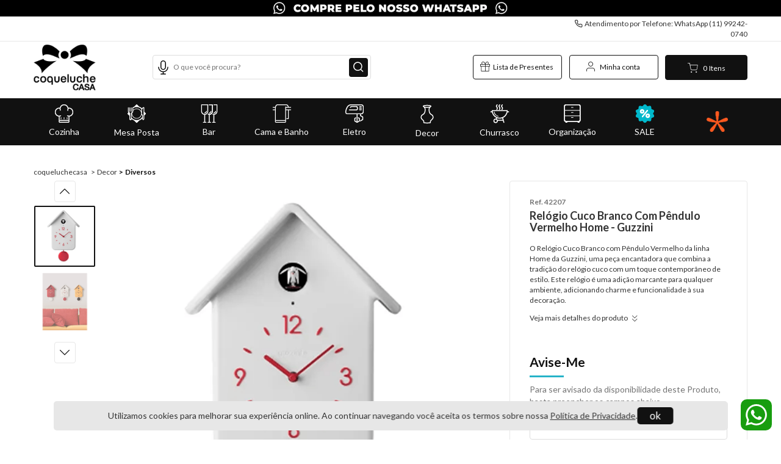

--- FILE ---
content_type: text/html; charset=utf-8
request_url: https://www.coqueluchecasa.com.br/relogio-cuco-branco-com-pendulo-vermelho-home---guzzini-42207/p
body_size: 29599
content:
<!DOCTYPE html >
<html lang="pt-br" xmlns="http://www.w3.org/1999/xhtml" xmlns:vtex="http://www.vtex.com.br/2009/vtex-common" xmlns:vtex.cmc="http://www.vtex.com.br/2009/vtex-commerce">
  <head prefix="og: http://ogp.me/ns# fb: http://ogp.me/ns/fb# product: http://ogp.me/ns/product#"><meta name="language" content="pt-BR" />
<meta name="country" content="BRA" />
<meta name="currency" content="R$" />
<meta charset="UTF-8" /><meta name="viewport" content="width=device-width, initial-scale=1.0, maximum-scale=1.0, user-scalable=no" /><title>Relógio Cuco Branco Com Pêndulo Vermelho Home - Guzzini - coqueluchecasa</title><script type="text/javascript" language="javascript">var jscheckoutUrl = 'https://www.coqueluchecasa.com.br/checkout/#/cart';var jscheckoutAddUrl = 'https://www.coqueluchecasa.com.br/checkout/cart/add';var jscheckoutGiftListId = '';var jsnomeSite = 'coqueluchecasa';var jsnomeLoja = 'coqueluchecasa';var jssalesChannel = '1';var defaultStoreCurrency = 'R$';var localeInfo = {"CountryCode":"BRA","CultureCode":"pt-BR","CurrencyLocale":{"RegionDisplayName":"Brazil","RegionName":"BR","RegionNativeName":"Brasil","TwoLetterIsoRegionName":"BR","CurrencyEnglishName":"Brazilian Real","CurrencyNativeName":"Real","CurrencySymbol":"R$","ISOCurrencySymbol":"BRL","Locale":1046,"Format":{"CurrencyDecimalDigits":2,"CurrencyDecimalSeparator":",","CurrencyGroupSeparator":".","CurrencyGroupSize":3,"StartsWithCurrencySymbol":true},"FlagUrl":"http://www.geonames.org/flags/x/br.gif"}};</script> 
<script type="text/javascript" language="javascript">vtxctx = {"skus":"15617","searchTerm":"","categoryId":"126","categoryName":"Diversos","departmentyId":"6","departmentName":"Decor","isOrder":"0","isCheck":"0","isCart":"0","actionType":"","actionValue":"","login":null,"url":"www.coqueluchecasa.com.br","transurl":"www.coqueluchecasa.com.br"};</script> 
<script language="javascript" src="https://io.vtex.com.br/front-libs/jquery/1.8.3/jquery-1.8.3.min.js?v=1.0.0.0"   type="text/javascript"></script>
<script language="javascript" src="https://coqueluchecasa.vteximg.com.br/scripts/swfobject.js?v=1.0.0.0"   type="text/javascript"></script>
<script language="javascript" src="https://coqueluchecasa.vteximg.com.br/scripts/vtex.ajax.wait.js?v=1.0.0.0"   type="text/javascript"></script>
<script language="javascript" src="https://coqueluchecasa.vteximg.com.br/scripts/vtex.common.js?v=1.0.0.0"   type="text/javascript"></script>
<script language="javascript" src="https://vtex.vtexassets.com/_v/public/assets/v1/npm/@vtex/render-extension-loader@0.1.6/lib/render-extension-loader.js?v=1.0.0.0"   type="text/javascript"></script>
<script language="javascript" src="https://io.vtex.com.br/rc/rc.js?v=1.0.0.0"   type="text/javascript"></script>
<script language="javascript" src="https://activity-flow.vtex.com/af/af.js?v=1.0.0.0"   type="text/javascript"></script>
<script language="javascript" src="https://coqueluchecasa.vteximg.com.br/scripts/vtex.tagmanager.helper.js?v=1.0.0.0"   type="text/javascript"></script>
<script language="javascript" src="https://io.vtex.com.br/portal-ui/v1.21.0/scripts/vtex-events-all.min.js?v=1.0.0.0"   type="text/javascript"></script>
<script language="javascript" src="https://io.vtex.com.br/portal-ui/v1.21.0/scripts/vtex-analytics.js?v=1.0.0.0"   type="text/javascript"></script>
<script language="javascript" src="https://io.vtex.com.br/front-libs/front-i18n/0.7.2/vtex-i18n.min.js?v=1.0.0.0"   type="text/javascript"></script>
<script language="javascript" src="https://io.vtex.com.br/front-libs/front-utils/3.0.8/underscore-extensions.js?v=1.0.0.0"   type="text/javascript"></script>
<script language="javascript" src="https://coqueluchecasa.vteximg.com.br/scripts/currency-format.min.js?v=1.0.0.0"   type="text/javascript"></script>
<script language="javascript" src="https://io.vtex.com.br/front-libs/dustjs-linkedin/2.3.5/dust-core-2.3.5.min.js?v=1.0.0.0"   type="text/javascript"></script>
<script language="javascript" src="https://io.vtex.com.br/portal-plugins/2.9.13/js/catalog-sdk.min.js?v=1.0.0.0"   type="text/javascript"></script>
<script language="javascript" src="https://io.vtex.com.br/vtex.js/v2.13.1/vtex.min.js?v=1.0.0.0"   type="text/javascript"></script>
<script language="javascript" src="https://coqueluchecasa.vteximg.com.br/scripts/jquery.ui.core.js?v=1.0.0.0"   type="text/javascript"></script>
<script language="javascript" src="https://coqueluchecasa.vteximg.com.br/scripts/autocomplete/jquery.ui.widget.js?v=1.0.0.0"   type="text/javascript"></script>
<script language="javascript" src="https://coqueluchecasa.vteximg.com.br/scripts/autocomplete/jquery.ui.position.js?v=1.0.0.0"   type="text/javascript"></script>
<script language="javascript" src="https://coqueluchecasa.vteximg.com.br/scripts/autocomplete/jquery.ui.autocomplete.js?v=1.0.0.0"   type="text/javascript"></script>
<script language="javascript" src="https://coqueluchecasa.vteximg.com.br/scripts/vtex.commerce.search.js?v=1.0.0.0"   type="text/javascript"></script>
<script language="javascript" src="https://coqueluchecasa.vteximg.com.br/scripts/vtex.viewpart.fulltextsearchbox.js?v=1.0.0.0"   type="text/javascript"></script>
<script language="javascript" src="https://io.vtex.com.br/vtex-id-ui/3.28.0/vtexid-jquery.min.js?v=1.0.0.0"   type="text/javascript"></script>
<script language="javascript" src="https://coqueluchecasa.vteximg.com.br/scripts/jquery.jqzoom-core.js?v=1.0.0.0"   type="text/javascript"></script>
<script language="javascript" src="https://io.vtex.com.br/portal-plugins/2.9.13/js/portal-sku-selector-with-template-v2.min.js?v=1.0.0.0"   type="text/javascript"></script>
<script language="javascript" src="https://io.vtex.com.br/portal-plugins/2.9.13/js/portal-price-with-template2.min.js?v=1.0.0.0"   type="text/javascript"></script>
<script language="javascript" src="https://io.vtex.com.br/portal-plugins/2.9.13/js/portal-buy-button-v2.1.min.js?v=1.0.0.0"   type="text/javascript"></script>
<script language="javascript" src="https://io.vtex.com.br/portal-plugins/2.9.13/js/portal-notify-me-with-template.min.js?v=1.0.0.0"   type="text/javascript"></script>
<script language="javascript" src="https://coqueluchecasa.vteximg.com.br/scripts/jquery.maskedinput-1.2.2.js?v=1.0.0.0"   type="text/javascript"></script>
<script language="javascript" src="https://io.vtex.com.br/portal-plugins/2.9.13/js/portal-template-as-modal.min.js?v=1.0.0.0"   type="text/javascript"></script>
<link rel="stylesheet" href="//cdn.quatrodigital.com/coqueluche-arquivos/CSS.coq.hog.qd-bootstrap-common.css" type="text/css" /><link rel="stylesheet" href="/arquivos/proex.style.min.css?v=48" type="text/css" /><link rel="stylesheet" href="//cdn.quatrodigital.com/coqueluche-arquivos/CSS.coq.hog.product.css" type="text/css" /><script src="https://maxcdn.bootstrapcdn.com/bootstrap/3.2.0/js/bootstrap.min.js"></script><script src="https://cdn.quatrodigital.com/coqueluche-arquivos/JS.coq.hog.functions.base.js" type="text/javascript"></script><meta http-equiv="Content-Type" content="text/html;charset=utf-8" />
<meta name="description" content="O Relógio Cuco Branco Com Pêndulo Vermelho Da Linha Home Da Guzzini, Uma Peça Encantadora Que Combina A Tradição Do Relógio Cuco Com Um Toque Contempo" />
<meta name="Abstract" content="Relógio Cuco Branco Com Pêndulo Vermelho Home - Guzzini" />
<meta name="author" content="Coqueluche Casa" />
<meta name="copyright" content="Coqueluche Casa" />
<meta name="vtex-version" content="1.0.0.0" />
<meta http-equiv="pragma" content="no-cache" />
<script language="javascript">var ___scriptPathTransac = '';</script><script language="javascript">var ___scriptPath = '';</script>
<!-- Start - WebAnalyticsViewPart -->
<script> var defaultUtmFromFolder = '';</script>
<!-- CommerceContext.Current.VirtualFolder.Name: @Produto@ -->

<script>
vtex.events.addData({"pageCategory":"Product","pageDepartment":"Decor","pageUrl":"http://www.coqueluchecasa.com.br/relogio-cuco-branco-com-pendulo-vermelho-home---guzzini-42207/p","pageTitle":"Relógio Cuco Branco Com Pêndulo Vermelho Home - Guzzini - coqueluchecasa","skuStockOutFromShelf":[],"skuStockOutFromProductDetail":["15617"],"shelfProductIds":[],"accountName":"coqueluchecasa","pageFacets":[],"productId":"24985","productReferenceId":"42207","productEans":["42207"],"skuStocks":{"15617":0},"productName":"Relógio Cuco Branco Com Pêndulo Vermelho Home - Guzzini","productBrandId":2000377,"productBrandName":"GUZZINI","productDepartmentId":6,"productDepartmentName":"Decor","productCategoryId":126,"productCategoryName":"Diversos","productListPriceFrom":"0","productListPriceTo":"0","productPriceFrom":"0","productPriceTo":"0","sellerId":"1"});
</script>

<script>
(function(w,d,s,l,i){w[l]=w[l]||[];w[l].push({'gtm.start':
                            new Date().getTime(),event:'gtm.js'});var f=d.getElementsByTagName(s)[0],
                            j=d.createElement(s),dl=l!='dataLayer'?'&l='+l:'';j.async=true;j.src=
                            '//www.googletagmanager.com/gtm.js?id='+i+dl;f.parentNode.insertBefore(j,f);
                            })(window,document,'script','dataLayer','GTM-NLVQ98Q');
</script>

<script>
var helper = new vtexTagManagerHelper('productView'); helper.init();
</script>

<!-- End - WebAnalyticsViewPart -->
<link rel="canonical" href="https://www.coqueluchecasa.com.br/relogio-cuco-branco-com-pendulo-vermelho-home---guzzini-42207/p" /><script>var skuJson_0 = {"productId":24985,"name":"Relógio Cuco Branco Com Pêndulo Vermelho Home - Guzzini","salesChannel":"1","available":false,"displayMode":"radio","dimensions":[],"dimensionsInputType":{},"dimensionsMap":{},"skus":[{"sku":15617,"skuname":"Relógio Cuco Branco Com Pêndulo Vermelho Home - Guzzini","dimensions":{},"available":false,"availablequantity":0,"cacheVersionUsedToCallCheckout":null,"listPriceFormated":"R$ 0,00","fullSellingPrice":"R$ 9.999.876,00","listPrice":0,"taxFormated":"R$ 0,00","taxAsInt":0,"bestPriceFormated":"R$ 9.999.876,00","bestPrice":999987600,"spotPrice":999987600,"priceToken":null,"installments":0,"installmentsValue":0,"installmentsInsterestRate":null,"image":"https://coqueluchecasa.vteximg.com.br/arquivos/ids/267439-751-751/relogio_cuco_branco_pendulo_vermelho_guzzini.png?v=638509617253770000","sellerId":"1","seller":"Coqueluche Casa","measures":{"cubicweight":1.0000,"height":10.0000,"length":30.0000,"weight":450.0000,"width":30.0000},"unitMultiplier":1.0000,"rewardValue":0}]};CATALOG_SDK.setProductWithVariationsCache(skuJson_0.productId, skuJson_0); var skuJson = skuJson_0;</script></head>
  <body class="produto" data-qd-scroll-limit="200,700"><div class="ajax-content-loader" rel="/no-cache/callcenter/disclaimer"></div><!-- Header --><header><div class="header-qd-v1"><div class="header-qd-v1-topBanner">
  <img src="https://coqueluchecasa.vteximg.com.br/arquivos/Banner-topo-site-1920X40px (2).jpg?v=638858421086730000" />
</div><div class="header-qd-v1-topBannerMobile"></div><!-- Barra superior --><div class="header-qd-v1-top-bar hidden-xs hidden-sm"><div class="container"><div class="row"><div class="col-xs-12"><div class="header-qd-v1-topBartipBar"></div><div class="header-qd-v1-phone"><i class="fa fa-phone"></i> Atendimento por Telefone:
							WhatsApp (11) 99242-0740</div></div></div></div></div><!-- Barra superior --><!-- Conteúdo principal do header --><div class="header-qd-v1-content"><div class="fixed-btns-qd-v1-amazing-menu"><a class="header-qd-v1-amazing-menu-trigger" href="/busca" title="Abrir menu principal"><i class="fa fa-bars"></i></a></div><div class="container"><div class="row"><!-- Logo da Marca --><div class="col-md-2 col-xs-4 col-xs-offset-4 col-md-offset-0"><p class="header-qd-v1-brand"><a class="header-qd-v1-brand-link" href="/"><img src="https://coqueluchecasa.vteximg.com.br/arquivos/coq.hog.header-qd-v1-brand.png?v=636959602384600000" alt="Coqueluche" /></a></p></div><!-- Logo da Marca --><!-- Barra de busca --><div class="col-md-4 hidden-xs hidden-sm"><div class="row"><div class="col-lg-11 col-md-12"><div class="header-qd-v1-search search-voice"><button type="button" class="btn-voice"><svg version="1.1" xmlns="http://www.w3.org/2000/svg" xmlns:xlink="http://www.w3.org/1999/xlink" x="0px" y="0px" viewBox="0 0 250.189 250.189" style="enable-background:new 0 0 250.189 250.189;" xml:space="preserve">
                                            <g>
                                                <path d="M214.408,119.658c0-4.143-3.358-7.5-7.5-7.5s-7.5,3.357-7.5,7.5c0,40.976-33.337,74.313-74.313,74.313                                                     c-40.976,0-74.313-33.338-74.313-74.313c0-4.143-3.358-7.5-7.5-7.5s-7.5,3.357-7.5,7.5c0,46.722,36.062,85.173,81.813,88.995                                                     v26.536H84.188c-4.142,0-7.5,3.357-7.5,7.5c0,4.143,3.358,7.5,7.5,7.5h81.813c4.142,0,7.5-3.357,7.5-7.5c0-4.143-3.358-7.5-7.5-7.5                                                     h-33.407v-26.536C178.345,204.831,214.408,166.38,214.408,119.658z"></path>
                                                <path d="M125.094,168.064c26.692,0,48.407-21.715,48.407-48.406V48.406C173.501,21.715,151.786,0,125.094,0                                                     C98.403,0,76.688,21.715,76.688,48.406v71.252C76.688,146.35,98.403,168.064,125.094,168.064z M91.688,48.406                                                     c0-18.42,14.986-33.406,33.406-33.406c18.421,0,33.407,14.986,33.407,33.406v71.252c0,18.42-14.986,33.406-33.407,33.406                                                     c-18.42,0-33.406-14.986-33.406-33.406V48.406z"></path>
                                            </g>
                                        </svg></button><script type="text/javascript" language="javascript"> /*<![CDATA[*/ $(document).ready(function(){currentDept = '0'; enableFullTextSearchBox('ftBox2a2e2b957199470b9a06280abb67d932', 'ftDept2a2e2b957199470b9a06280abb67d932', 'ftIdx2a2e2b957199470b9a06280abb67d932', 'ftBtn2a2e2b957199470b9a06280abb67d932', '/SEARCHTERM?&utmi_p=_relogio-cuco-branco-com-pendulo-vermelho-home---guzzini-42207_p&utmi_pc=BuscaFullText&utmi_cp=SEARCHTERM','O que você procura?' );}); /*]]>*/ </script><fieldset class="busca"><legend>Buscar</legend><label>Buscar</label><select id="ftDept2a2e2b957199470b9a06280abb67d932"><option value="">Todo o Site</option><option value="1">Cozinha</option><option value="2">Mesa Posta</option><option value="3">Bar</option><option value="4">Cama e Banho</option><option value="5">Eletro</option><option value="6">Decor</option><option value="7">Churrasco</option><option value="8">Organização</option></select><input type="hidden" id=ftIdx2a2e2b957199470b9a06280abb67d932 value="" /><input id="ftBox2a2e2b957199470b9a06280abb67d932" class="fulltext-search-box" type="text" size="20" accesskey="b" /><input id="ftBtn2a2e2b957199470b9a06280abb67d932" type="button" value="Buscar" class="btn-buscar" /></fieldset></div></div></div></div><!-- Barra de busca --><div class="col-md-6 col-xs-4"><!-- Cart link --><div class="header-qd-v1-cart"><a class="header-qd-v1-cart-link-trigger qd_cart_auto" href="/checkout" title="Clique para ver os itens no carrinho"><i class="fa fa-shopping-basket"></i><span class="qd_cart_qtt">--</span><span class="qd_items_text singular" style="display:none;">Item</span><span class="qd_items_text plural">Itens</span></a></div><!-- Cart link --><!-- Ações do Header (Login e Links) --><div class="header-qd-v1-actions"><i class="fa fa-user" aria-hidden="true"></i><span class="hidden-xs hidden-sm">Minha conta</span><div class="header-qd-v1-actions-dropdown"><div class="header-qd-v1-actions-dropdown-wrap"><div class="header-qd-v1-user-message"><script>
                                    $(document).ready(function () {
                                        vtexid.setScope('052b280e-cc38-4f60-bf36-997d65ca9612');
                                        vtexid.setScopeName('coqueluchecasa');
                                        $('body').on('click', '#login', function () {
                                            vtexid.start(
                                                    {
                                                        returnUrl: '/relogio-cuco-branco-com-pendulo-vermelho-home---guzzini-42207/p',
                                                        userEmail: '',
                                                        locale: 'pt-BR',
                                                        forceReload: false
                                                    });
                                        });
                                    });
                                   </script><div class="ajax-content-loader" rel="/no-cache/user/welcome"></div></div><ul class="header-qd-v1-actions-btns"><li class="account-link"><a href="/giftlist"><i class="fa fa-gift" aria-hidden="true"></i>
												Lista de Presentes
											</a></li><li class="support-link"><a href="/account/orders#/profile"><i class="fa fa-user" aria-hidden="true"></i>
												Minha Conta
											</a></li><li class="orders-link"><a href="/account#/orders"><i class="fa fa-box" aria-hidden="true"></i>
												Meus Pedidos
											</a></li><li class="central-link"><a href="/atendimento"><i class="fa fa-phone" aria-hidden="true"></i>
												Central de Atendimento
											</a></li></ul></div></div></div><!-- Ações do Header (Login e Links) --><!-- Ações do Header (Login e Links) --><div class="header-qd-v1-actions header-qd-v1-actions-giftlist"><a href="/giftlist/" class="giftlistLink"><i class="fa fa-gift" aria-hidden="true"></i><span class="hidden-xs hidden-sm">Lista de Presentes</span></a><div class="header-qd-v1-actions-dropdown"><div class="header-qd-v1-actions-dropdown-wrap"><ul class="header-qd-v1-actions-btns"><li class="account-link"><a href="/giftlist/create"><i class="fa fa-file-alt" aria-hidden="true"></i>
												Criar Lista
											</a></li><li class="account-link"><a href="/giftlist/manage"><i class="fa fa-edit" aria-hidden="true"></i>
												Gerenciar Lista
											</a></li><li class="orders-link"><a href="/giftlist/#giftlist-qd-v1-home-search-scroll"><i class="fa fa-search" aria-hidden="true"></i>
												Buscar Lista
											</a></li></ul></div></div></div><!-- Ações do Header (Login e Links) --></div></div></div></div><!-- Conteúdo principal do header --><div class="mobile-search search-voice" style="display: none;"><button type="button" class="btn-voice"><svg version="1.1" xmlns="http://www.w3.org/2000/svg" xmlns:xlink="http://www.w3.org/1999/xlink" x="0px" y="0px" viewBox="0 0 250.189 250.189" style="enable-background:new 0 0 250.189 250.189;" xml:space="preserve">
                    <g>
                        <path d="M214.408,119.658c0-4.143-3.358-7.5-7.5-7.5s-7.5,3.357-7.5,7.5c0,40.976-33.337,74.313-74.313,74.313                             c-40.976,0-74.313-33.338-74.313-74.313c0-4.143-3.358-7.5-7.5-7.5s-7.5,3.357-7.5,7.5c0,46.722,36.062,85.173,81.813,88.995                             v26.536H84.188c-4.142,0-7.5,3.357-7.5,7.5c0,4.143,3.358,7.5,7.5,7.5h81.813c4.142,0,7.5-3.357,7.5-7.5c0-4.143-3.358-7.5-7.5-7.5                             h-33.407v-26.536C178.345,204.831,214.408,166.38,214.408,119.658z"></path>
                        <path d="M125.094,168.064c26.692,0,48.407-21.715,48.407-48.406V48.406C173.501,21.715,151.786,0,125.094,0                             C98.403,0,76.688,21.715,76.688,48.406v71.252C76.688,146.35,98.403,168.064,125.094,168.064z M91.688,48.406                             c0-18.42,14.986-33.406,33.406-33.406c18.421,0,33.407,14.986,33.407,33.406v71.252c0,18.42-14.986,33.406-33.407,33.406                             c-18.42,0-33.406-14.986-33.406-33.406V48.406z"></path>
                    </g>
                </svg></button><script type="text/javascript" language="javascript"> /*<![CDATA[*/ $(document).ready(function(){currentDept = '0'; enableFullTextSearchBox('ftBoxb50eabeccf634af49abf846cd1636556', 'ftDeptb50eabeccf634af49abf846cd1636556', 'ftIdxb50eabeccf634af49abf846cd1636556', 'ftBtnb50eabeccf634af49abf846cd1636556', '/SEARCHTERM?&utmi_p=_relogio-cuco-branco-com-pendulo-vermelho-home---guzzini-42207_p&utmi_pc=BuscaFullText&utmi_cp=SEARCHTERM','O que você procura?' );}); /*]]>*/ </script><fieldset class="busca"><legend>Buscar</legend><label>Buscar</label><select id="ftDeptb50eabeccf634af49abf846cd1636556"><option value="">Todo o Site</option><option value="1">Cozinha</option><option value="2">Mesa Posta</option><option value="3">Bar</option><option value="4">Cama e Banho</option><option value="5">Eletro</option><option value="6">Decor</option><option value="7">Churrasco</option><option value="8">Organização</option></select><input type="hidden" id=ftIdxb50eabeccf634af49abf846cd1636556 value="" /><input id="ftBoxb50eabeccf634af49abf846cd1636556" class="fulltext-search-box" type="text" size="20" accesskey="b" /><input id="ftBtnb50eabeccf634af49abf846cd1636556" type="button" value="Buscar" class="btn-buscar" /></fieldset></div><!-- Amazing menu desktop --><nav><div class="header-qd-v1-amazing-menu-wrapper"><div class="container hidden-xs hidden-sm"><div class="row"><div class="col-xs-12"><div class="header-qd-v1-amazing-menu"><ul itemscope="itemscope" itemtype="http://schema.org/SiteNavigationElement">
	<li>
        <a href="/cozinha?PS=18" title="Cozinha" itemprop="url"><span class="qd_am_code qd-am-code" data-qdam-key="code"><img src="/arquivos/coq_cozinha.png?v=636991613958530000"></span>Cozinha</a>
        <ul>
            <li>
                <ul>
                    <li><a href="/cozinha/panelas-e-caçarolas" title="Panelas e Caçarolas" itemprop="url">Panelas e Caçarolas</a></li>
                    <li><a href="/cozinha/jogo-de-panelas" title="Jogo de Panelas" itemprop="url">Jogo de Panelas</a></li>
                    <li><a href="/cozinha/frigideiras-e-grelhas" title="Frigideiras, Woks e Grelhas" itemprop="url">Frigideiras, Woks e Grelhas</a></li>
                    <li><a href="/cozinha/chaleiras-e-leiteiras" title="Chaleiras, Leiteiras e Cafeteiras" itemprop="url">Chaleiras, Leiteiras e Cafeteiras</a></li>
                    <li><a href="/cozinha/fondue" title="Fondues e Rechauds" itemprop="url">Fondues e Rechauds</a></li>
                    <li><a href="/cozinha/formas-e-assadeiras" title="Formas e Assadeiras" itemprop="url">Formas e Assadeiras</a></li>
                </ul>
            </li>
            <li>
                <ul>
                    <li><a href="/cozinha/aventais-e-luvas" title="Aventais, Luvas e Panos" itemprop="url">Aventais, Luvas e Panos</a></li>
                    <li><a href="/busca?fq=H:503" title="Utensílios e Talheres" itemprop="url">Utensílios e Talheres</a></li>
                    <li><a href="/churrasco/tabuas" title="Tábuas de Cozinha" itemprop="url">Tábuas de Cozinha</a></li>
                    <li><a href="/cozinha/raladores?PS=18" title="Raladores" itemprop="url">Raladores</a></li>
                    <li><a href="/cozinha/moedores-e-saleiros" title="Moedores e Saleiros" itemprop="url">Moedores e Saleiros</a></li>
                    <li><a href="/cozinha/medidores" title="Medidores" itemprop="url">Medidores</a></li>
                </ul>
            </li>
            <li>
                <ul>
                    <li><a href="/cozinha/travessas" title="Travessas" itemprop="url">Travessas</a></li>
                    <li><a href="/cozinha/confeitaria" title="Confeitaria" itemprop="url">Confeitaria</a></li>
                    <li><a href="/cozinha/acessorios" title="Acessórios diversos" itemprop="url">Acessórios diversos</a></li>
                    <li><a href="/cozinha/facas" title="Facas" itemprop="url">Facas</a></li>
                    <li><a href="/organizacao/potes" title="Potes" itemprop="url">Potes</a></li>
                    <li><a href="/cozinha/cortadores-e-fatiadores" title="Cortadores e Fatiadores" itemprop="url">Cortadores e Fatiadores</a></li>
                </ul>
            </li>
            <li>
                <ul>
                    <li><a href="/cozinha/espremedores-e-amassadores" title="Espremedores e Amassadores" itemprop="url">Espremedores e Amassadores</a></li>
                    <li><a href="/cozinha/descascadores-e-batedores" title="Descascadores e Batedores" itemprop="url">Descascadores e Batedores</a></li>
                </ul>
            </li>
        </ul>
	</li>
	<li>
        <a href="/mesa-posta" title="Mesa Posta" itemprop="url"><span class="qd_am_code qd-am-code" data-qdam-key="code"><img src="/arquivos/coq_mesa.png?v=636991613078130000"></span>Mesa Posta</a>
        <ul>
            <li>
                <ul>
                    <li><a href="/mesa-posta/pratos" title="Pratos" itemprop="url">Pratos</a></li>
                    <li><a href="/mesa-posta/xicaras" title="Xícaras" itemprop="url">Xícaras</a></li>
                    <li><a href="/mesa-posta/canecas" title="Canecas" itemprop="url">Canecas</a></li>
                    <li><a href="/cozinha/bowls-e-tigelas" title="Bowls e Tigelas" itemprop="url">Bowls e Tigelas</a></li>
                    <li><a href="/bar/tacas" title="Jogo de Taças" itemprop="url">Jogo de Taças</a></li>
                    <li><a href="/mesa-posta/jarras" title="jarras" itemprop="url">Jarras</a></li>
                </ul>
            </li>
            <li>
                <ul>
                    <li><a href="/mesa-posta/faqueiros-e-talheres" title="Faqueiros e Talheres" itemprop="url">Faqueiros e Talheres</a></li>
                    <li><a href="/mesa-posta/travessas" title="Travessas" itemprop="url">Travessas</a></li>
                    <li><a href="/mesa-posta/saladeiras" title="Saladeiras" itemprop="url">Saladeiras</a></li>
                    <li><a href="/mesa-posta/galheteiros" title="Galheteiros" itemprop="url">Galheteiros</a></li>
                    <li><a href="/mesa-posta/acucareiros" title="Açucareiros" itemprop="url">Açucareiros</a></li>
                    <li><a href="/mesa-posta/manteigueiras" title="Manteigueiras" itemprop="url">Manteigueiras</a></li>
                </ul>
            </li>
            <li>
                <ul>
                    <li><a href="/mesa-posta/garrafas" title="Garrafas" itemprop="url">Garrafas</a></li>
                    <li><a href="/busca?fq=H:504" title="Porta Bolo e Pão" itemprop="url">Porta Bolo e Pão</a></li>
                    <li><a href="/mesa-posta/porta-guardanapo" title="Porta Guardanapo" itemprop="url">Porta Guardanapo</a></li>
                    <li><a href="/mesa-posta/queijeiras" title="Queijeiras" itemprop="url">Queijeiras</a></li>
                    <li><a href="/mesa-posta/bules" title="Bules" itemprop="url">Bules</a></li>
                    <li><a href="/mesa-posta/toalhas-de-mesa" title="Toalhas de Mesa" itemprop="url">Toalhas de Mesa</a></li>
                </ul>
            </li>
            <li>
                <ul>
                    <li><a href="/mesa-posta/bandejas" title="Bandejas" itemprop="url">Bandejas</a></li>
                    <li><a href="/mesa-posta/lugares-americanos" title="Lugares Americanos" itemprop="url">Lugares Americanos</a></li>
                    <li><a href="/mesa-posta/sousplat" title="Sousplats" itemprop="url">Sousplats</a></li>
                    <li><a href="/mesa-posta/petisqueiras" title="Petisqueiras" itemprop="url">Petisqueiras</a></li>
                    <li><a href="/mesa-posta/meleiras" title="Meleiras" itemprop="url">Meleiras</a></li>
                    <li><a href="/mesa-posta/utensilios" title="Acessórios para Mesa Posta" itemprop="url">Acessórios para Mesa Posta</a></li>
                </ul>
            </li>
		</ul>
	</li>
	<li>
        <a href="/Bar" title=" Bar" itemprop="url"><span class="qd_am_code qd-am-code" data-qdam-key="code"><img src="/arquivos/coq_bar.png?v=636991613782630000"></span> Bar</a>
        <ul>
            <li>
                <ul>
                    <li><a href="/bar/tacas" title="Taças" itemprop="url">Taças</a></li>
                    <li><a href="/busca?fq=H:505" title="Copos e Canecas" itemprop="url">Copos e Canecas</a></li>
                    <li><a href="/mesa-posta/jarras" title="Jarras e Moringas" itemprop="url">Jarras e Moringas</a></li>
                    <li><a href="/busca?fq=H:508" title="Abridores" itemprop="url">Abridores</a></li>
                    <li><a href="/busca?fq=H:506" title="Adegas e Carrinhos" itemprop="url">Adegas e Carrinhos</a></li>
                    <li><a href="/bar/baldes-de-gelo-e-champanheiras" title="Baldes de Gelo e Champanheiras" itemprop="url">Baldes de Gelo e Champanheiras</a></li>
                </ul>
            </li>
            <li>
                <ul>
                    <li><a href="/bar/decanters" title="Decanters" itemprop="url">Decanters</a></li>
                    <li><a href="/bar/coqueteleiras" title="Coqueteleiras" itemprop="url">Coqueteleiras</a></li>
                    <li><a href="/bar/porta-copos" title="Porta Copos" itemprop="url">Porta Copos</a></li>
                    <li><a href="/bar/coolers" title="Coolers" itemprop="url">Coolers</a></li>
                    <li><a href="/bar/acessorios-para-vinho" title="Acessório para Vinho" itemprop="url">Acessório para Vinho</a></li>
                    <li><a href="/bar/pingometro" title="Pingômetros" itemprop="url">Pingômetros</a></li>
                </ul>
            </li>
            <li>
                <ul>
                    <li><a href="/busca?fq=H:509" title="Utensílios" itemprop="url">Utensílios</a></li>
                </ul>
            </li>
		</ul>
	</li>
	<li>
        <a href="/cama-e-banho?PS=18" title="Cama e Banho" itemprop="url"><span class="qd_am_code qd-am-code" data-qdam-key="code"><img src="/arquivos/coq_cama.png?v=636991613627000000"></span>Cama e Banho</a>
		<ul>
            <li>
                <ul>
                    <li><a href="/cama-e-banho/toalhas?PS=18" title="Toalhas de Banho" itemprop="url">Toalhas de Banho</a></li>
                    <li><a href="/cama-e-banho/praia" title="Praia e Piscina" itemprop="url">Praia e Piscina</a></li>
                    <li><a href="/cama-e-banho/pisos" title="Pisos e Tapetes" itemprop="url">Pisos e Tapetes</a></li>
                    <li><a href="/cama-e-banho/roupao" title="Roupão" itemprop="url">Roupão</a></li>
                    <li><a href="/cama-e-banho/mantas" title="Mantas" itemprop="url">Mantas</a></li>
                    <li><a href="/cama-e-banho/cobertor" title="Cobertores" itemprop="url">Cobertores</a></li>
                </ul>
            </li>
            <li>
                <ul>
                    <li><a href="/cama-e-banho/edredom?PS=18" title="Edredons" itemprop="url">Edredons</a></li>
                    <li><a href="/cama-e-banho/fronhas-e-protetores" title="Fronhas e Protetores" itemprop="url">Fronhas e Protetores</a></li>
                    <li><a href="/cama-e-banho/jogo-de-cama" title="Jogos de Cama" itemprop="url">Jogos de Cama</a>
                    <li><a href="/cama-e-banho/cobreleito" title="cobreleito" itemprop="url">Cobre Leitos</a></li>
                    <li><a href="/cama-e-banho/travesseiro" title="travesseiro" itemprop="url">Travesseiros</a></li>
                    <li><a href="/cama-e-banho/infantil" title="Coleção Infantil" itemprop="url">Coleção Infantil</a></li>
                </ul>
            </li>
			<li>
                <ul>
                    <li>
                        <span>Compre por tamanho:</span>
                        <ul>
                            <li><a href="/cama-e-banho/jogo-de-cama/king?PS=18" title="king" itemprop="url">King</a></li>
                            <li><a href="/cama-e-banho/jogo-de-cama/queen?PS=18" title="queen" itemprop="url">Queen</a></li>
                            <li><a href="/cama-e-banho/jogo-de-cama/casal?PS=18" title="casal" itemprop="url">Casal</a></li>
                            <li><a href="/cama-e-banho/jogo-de-cama/solteiro?PS=18" title="solteiro" itemprop="url">Solteiro</a></li>
                        </ul>
                    </li>
                </ul>
            </li>
		</ul>
	</li>
    <li>
        <a href="/eletro?PS=18" title="Eletro" itemprop="url"><span class="qd_am_code qd-am-code" data-qdam-key="code"><img src="/arquivos/coq_eletro.png?v=636991613223570000"></span>Eletro</a>
        <ul>
            <li>
                <ul>
                    <li><a href="/eletro/chaleiras-eletricas" title="Chaleiras Elétricas" itemprop="url">Chaleiras Elétricas</a></li>
                    <li><a href="/eletro/cafeteiras-e-maquinas-de-cafe" title="Cafeteiras e Máquinas de Café" itemprop="url">Cafeteiras e Máquinas de Café</a></li>
                    <li><a href="/eletro/batedeiras-e-processadores" title="Batedeiras e Processadores" itemprop="url">Batedeiras e Processadores</a></li>
                    <li><a href="/eletro/espremedores" title="Espremedores" itemprop="url">Espremedores</a></li>
                    <li><a href="/eletro/forno-eletrico" title="Forno Elétrico" itemprop="url">Forno Elétrico</a></li>
                    <li><a href="/eletro/liquidificadores-e-mixers" title="Liquidificadores e Mixers" itemprop="url">Liquidificadores e Mixers</a></li>
                </ul>
            </li>
			<li>
                <ul>
                    <li><a href="/eletro/torradeiras-e-sanduicheiras" title="Torradeiras e Sanduicheiras" itemprop="url">Torradeiras e Sanduicheiras</a></li>
                    <li><a href="/eletro/panelas-eletricas" title="Panelas Elétricas" itemprop="url">Panelas Elétricas</a></li>
                    <li><a href="/eletro/grelhas-eletricas" title="Grelhas Elétricas" itemprop="url">Grelhas Elétricas</a></li>
                    <li><a href="/eletro/adegas" title="Adegas" itemprop="url">Adegas</a></li>
                    <li><a href="/eletro/ferros-de-passar" title="Ferros de Passar" itemprop="url">Ferros de Passar</a></li>
                    <li><a href="/eletro/churrasqueiras" title="Churrasqueiras" itemprop="url">Churrasqueiras</a></li>
                </ul>
            </li>
		</ul>
    </li>
    <li>
        <a href="/decoracao" title="Decor" itemprop="url"><span class="qd_am_code qd-am-code" data-qdam-key="code"><img src="/arquivos/coq_decor.png?v=636991613352170000"></span>Decor</a>
        <ul>
            <li>
                <ul>
                    <li><a href="/decor/enfeites" title="Enfeites" itemprop="url">Enfeites</a></li>
                    <li><a href="/decor/vasos" title="Vasos" itemprop="url">Vasos</a></li>
                    <li><a href="/decor/centros-de-mesa" title="centro de mesa" itemprop="url">Centros de Mesa</a></li>
                    <li><a href="/decor/almofadas" title="Almofadas" itemprop="url">Almofadas</a></li>
                    <li><a href="/cama-e-banho/mantas" title="Mantas Decorativas" itemprop="url">Mantas Decorativas</a></li>
                    <li><a href="/decor/porta-retratos" title="Porta Retratos" itemprop="url">Porta Retratos</a></li>
                </ul>
            </li>
			<li>
                <ul>
                    <li><a href="/decor/bombonieres" title="Bombonieres" itemprop="url">Bombonieres</a></li>
                    <li><a href="/decor/tapetes-e-passadeiras" title="Tapetes, Passadeiras e Capachos" itemprop="url">Tapetes, Passadeiras e Capachos</a></li>
                    <li><a href="/decor/lareiras" title="Lareiras" itemprop="url">Lareiras</a></li>
                    <li><a href="/decor/cestos" title="Cestos" itemprop="url">Cestos</a></li>
                    <li><a href="/mesa-posta/bandejas" title="Bandejas" itemprop="url">Bandejas</a></li>
                    <li><a href="/decor/quadros-e-placas" title="Quadros e Placas" itemprop="url">Quadros e Placas</a></li>
                </ul>
            </li>
			<li>
                <ul>
                    <li><a href="/decor/flores-artificiais" title="Flores Artificiais" itemprop="url">Flores Artificiais</a></li>
                    <li><a href="/decor/velas" title="Velas" itemprop="url">Velas e Fragrâncias</a></li>
                    <li><a href="/decor/moveis" title="moveis" itemprop="url">Móveis</a></li>
                    <li><a href="/decor/diversos" title="diversos" itemprop="url">Diversos</a></li>
                </ul>
            </li>
		</ul>
    </li>
	<li>
        <a href="/churrasco" title="Churrasco" itemprop="url"><span class="qd_am_code qd-am-code" data-qdam-key="code"><img src="/arquivos/coq_churras.png?v=636991613497670000"></span>Churrasco</a>
		<ul>
            <li>
                <ul>
                    <li><a href="/churrasco/tabuas" title="Tábuas" itemprop="url">Tábuas</a></li>
                    <li><a href="/churrasco/churrasqueiras" title="Churrasqueiras" itemprop="url">Churrasqueiras</a></li>
                    <li><a href="/churrasco/facas" title="Facas para Churrasco" itemprop="url">Facas para Churrasco</a></li>
                    <li><a href="/churrasco/moedores-e-saleiros" title="Moedores e Saleiros" itemprop="url">Moedores e Saleiros</a></li>
                    <li><a href="/cozinha/aventais-e-luvas" title="Aventais e Luvas" itemprop="url">Aventais e Luvas</a></li>
                    <li><a href="/churrasco/utensilios-de-churrasco" title="Acessórios de Churrasco" itemprop="url">Acessórios de Churrasco</a></li>
                </ul>
            </li>
			<li>
                <ul>
                    <li><a href="/churrasco/kits-de-churrasco " title="Kits de Churrasco " itemprop="url">Kits de Churrasco </a></li>
                    <li><a href="/churrasco/carrinhos" title="Carrinhos" itemprop="url">Carrinhos</a></li>
                </ul>
            </li>
	   </ul>
	</li>
	<li>
        <a href="/organizacao" title="Organização" itemprop="url"><span class="qd_am_code qd-am-code" data-qdam-key="code"><img src="/arquivos/coq_organ.png?v=636991612925970000"></span>Organização</a>
		<ul>
            <li>
                <ul>
                    <li><a href="/organizacao/lixeiras" title="Lixeiras" itemprop="url">Lixeiras</a></li>
                    <li><a href="/organizacao/acessorios-para--banheiro?PS=18" title="Kits e Acessórios de Banheiro" itemprop="url">Kits e Acessórios de Banheiro</a></li>
                    <li><a href="/organizacao/caixas-organizadoras" title="Caixas Organizadoras" itemprop="url">Caixas Organizadoras</a></li>
                    <li><a href="/organizacao/diversos" title="Closet e Acessórios" itemprop="url">Closet e Acessórios</a></li>
                    <li><a href="/organizacao/acessorios-para-pia?PS=18" title="Acessórios para Pia" itemprop="url">Acessórios para Pia</a></li>
                    <li><a href="/organizacao/lavanderia" title="Utensílios de Lavanderia e Limpeza" itemprop="url">Utensílios de Lavanderia e Limpeza</a></li>
                </ul>
            </li>
	   </ul>
	</li>
	<li><a href="/busca?fq=H:761" title="SALE" itemprop="url"><span class="qd_am_code qd-am-code" data-qdam-key="code"><img src="/arquivos/coq_sale.png?v=636991612777430000"></span>SALE</a></li>
    <li><a href="/todasseguras" title="Todas Seguras" itemprop="url"><span class="qd_am_code qd-am-code" data-qdam-key="code"><img src="/arquivos/icone-todasseguras.png?v=638246082853430000" style="width: 35px;"></span></a></li>
</ul><!-- ATENÇÃO, esse erro prejudica a performance do seu site, o conteudo de nome 26/09/2023 não foi renderizado por nao ser um XDocument válido, erro: - The 'img' start tag on line 3 position 123 does not match the end tag of 'span'. Line 3, position 161.--></div></div></div></div></div></nav><!-- Amazing menu desktop --></div><!-- Amazing menu mobile --><div class="header-qd-v1-amazing-menu-mobile-wrapper"><div class="row"><div class="col-xs-12"><div class="header-qd-v1-amazing-menu-mobile-top"><div class="header-qd-v1-user-message"><div><div class="welcome"><i class="fa fa-user" aria-hidden="true"></i><script>
                                    $(document).ready(function () {
                                        vtexid.setScope('052b280e-cc38-4f60-bf36-997d65ca9612');
                                        vtexid.setScopeName('coqueluchecasa');
                                        $('body').on('click', '#login', function () {
                                            vtexid.start(
                                                    {
                                                        returnUrl: '/relogio-cuco-branco-com-pendulo-vermelho-home---guzzini-42207/p',
                                                        userEmail: '',
                                                        locale: 'pt-BR',
                                                        forceReload: false
                                                    });
                                        });
                                    });
                                   </script><div class="ajax-content-loader" rel="/no-cache/user/welcome"></div><a href="javascript: void(0);"><svg height="329pt" viewBox="0 0 329.26933 329" width="329pt" xmlns="http://www.w3.org/2000/svg" id="fi_1828778"><path d="m194.800781 164.769531 128.210938-128.214843c8.34375-8.339844 8.34375-21.824219 0-30.164063-8.339844-8.339844-21.824219-8.339844-30.164063 0l-128.214844 128.214844-128.210937-128.214844c-8.34375-8.339844-21.824219-8.339844-30.164063 0-8.34375 8.339844-8.34375 21.824219 0 30.164063l128.210938 128.214843-128.210938 128.214844c-8.34375 8.339844-8.34375 21.824219 0 30.164063 4.15625 4.160156 9.621094 6.25 15.082032 6.25 5.460937 0 10.921875-2.089844 15.082031-6.25l128.210937-128.214844 128.214844 128.214844c4.160156 4.160156 9.621094 6.25 15.082032 6.25 5.460937 0 10.921874-2.089844 15.082031-6.25 8.34375-8.339844 8.34375-21.824219 0-30.164063zm0 0"></path></svg>Fechar</a></div></div></div></div><nav><div class="header-qd-v1-amazing-menu-mobile"><ul itemscope="itemscope" itemtype="http://schema.org/SiteNavigationElement">
    <li>
        <a href="/cozinha?PS=18" title="Cozinha" itemprop="url"><span class="qd_am_code qd-am-code" data-qdam-key="code"><img src="/arquivos/coq_cozinha.png?v=636991613958530000"></span>Cozinha</a>
        <ul>
            <li><a href="/cozinha/panelas-e-caçarolas" title="Panelas e Caçarolas" itemprop="url">Panelas e Caçarolas</a></li>
            <li><a href="/cozinha/jogo-de-panelas" title="Jogo de Panelas" itemprop="url">Jogo de Panelas</a></li>
            <li><a href="/cozinha/frigideiras-e-grelhas" title="Frigideiras, Woks e Grelhas" itemprop="url">Frigideiras, Woks e Grelhas</a></li>
            <li><a href="/cozinha/chaleiras-e-leiteiras" title="Chaleiras, Leiteiras e Cafeteiras" itemprop="url">Chaleiras, Leiteiras e Cafeteiras</a></li>
            <li><a href="/cozinha/fondue" title="Fondues e Rechauds" itemprop="url">Fondues e Rechauds</a></li>
            <li><a href="/cozinha/formas-e-assadeiras" title="Formas e Assadeiras" itemprop="url">Formas e Assadeiras</a></li>
            <li><a href="/cozinha/aventais-e-luvas" title="Aventais, Luvas e Panos" itemprop="url">Aventais, Luvas e Panos</a></li>
            <li><a href="/busca?fq=H:503" title="Utensílios e Talheres" itemprop="url">Utensílios e Talheres</a></li>
            <li><a href="/churrasco/tabuas" title="Tábuas de Cozinha" itemprop="url">Tábuas de Cozinha</a></li>
            <li><a href="/cozinha/raladores?PS=18" title="Raladores" itemprop="url">Raladores</a></li>
            <li><a href="/cozinha/moedores-e-saleiros" title="Moedores e Saleiros" itemprop="url">Moedores e Saleiros</a></li>
            <li><a href="/cozinha/medidores" title="Medidores" itemprop="url">Medidores</a></li>
            <li><a href="/cozinha/travessas" title="Travessas" itemprop="url">Travessas</a></li>
            <li><a href="/cozinha/confeitaria" title="Confeitaria" itemprop="url">Confeitaria</a></li>
            <li><a href="/cozinha/acessorios" title="Acessórios diversos" itemprop="url">Acessórios diversos</a></li>
            <li><a href="/cozinha/facas" title="Facas" itemprop="url">Facas</a></li>
            <li><a href="/organizacao/potes" title="Potes" itemprop="url">Potes</a></li>
            <li><a href="/cozinha/cortadores-e-fatiadores" title="Cortadores e Fatiadores" itemprop="url">Cortadores e Fatiadores</a></li>
            <li><a href="/cozinha/espremedores-e-amassadores" title="Espremedores e Amassadores" itemprop="url">Espremedores e Amassadores</a></li>
            <li><a href="/cozinha/descascadores-e-batedores" title="Descascadores e Batedores" itemprop="url">Descascadores e Batedores</a></li>
	   </ul>
	</li>
	<li>
        <a href="/mesa-posta" title="Mesa Posta" itemprop="url"><span class="qd_am_code qd-am-code" data-qdam-key="code"><img src="/arquivos/coq_mesa.png?v=636991613078130000"></span>Mesa Posta</a>
        <ul>
            <li><a href="/mesa-posta/pratos" title="Pratos" itemprop="url">Pratos</a></li>
            <li><a href="/mesa-posta/xicaras" title="Xícaras" itemprop="url">Xícaras</a></li>
            <li><a href="/mesa-posta/canecas" title="Canecas" itemprop="url">Canecas</a></li>
            <li><a href="/cozinha/bowls-e-tigelas" title="Bowls e Tigelas" itemprop="url">Bowls e Tigelas</a></li>
            <li><a href="/bar/tacas" title="Jogo de Taças" itemprop="url">Jogo de Taças</a></li>
            <li><a href="/mesa-posta/jarras" title="jarras" itemprop="url">Jarras</a></li>
            <li><a href="/mesa-posta/faqueiros-e-talheres" title="Faqueiros e Talheres" itemprop="url">Faqueiros e Talheres</a></li>
            <li><a href="/mesa-posta/travessas" title="Travessas" itemprop="url">Travessas</a></li>
            <li><a href="/mesa-posta/saladeiras" title="Saladeiras" itemprop="url">Saladeiras</a></li>
            <li><a href="/mesa-posta/galheteiros" title="Galheteiros" itemprop="url">Galheteiros</a></li>
            <li><a href="/mesa-posta/acucareiros" title="Açucareiros" itemprop="url">Açucareiros</a></li>
            <li><a href="/mesa-posta/manteigueiras" title="Manteigueiras" itemprop="url">Manteigueiras</a></li>
            <li><a href="/mesa-posta/garrafas" title="Garrafas" itemprop="url">Garrafas</a></li>
            <li><a href="/busca?fq=H:504" title="Porta Bolo e Pão" itemprop="url">Porta Bolo e Pão</a></li>
            <li><a href="/mesa-posta/porta-guardanapo" title="Porta Guardanapo" itemprop="url">Porta Guardanapo</a></li>
            <li><a href="/mesa-posta/queijeiras" title="Queijeiras" itemprop="url">Queijeiras</a></li>
            <li><a href="/mesa-posta/bules" title="Bules" itemprop="url">Bules</a></li>
            <li><a href="/mesa-posta/toalhas-de-mesa" title="Toalhas de Mesa" itemprop="url">Toalhas de Mesa</a></li>
            <li><a href="/mesa-posta/bandejas" title="Bandejas" itemprop="url">Bandejas</a></li>
            <li><a href="/mesa-posta/lugares-americanos" title="Lugares Americanos" itemprop="url">Lugares Americanos</a></li>
            <li><a href="/mesa-posta/sousplat" title="Sousplats" itemprop="url">Sousplats</a></li>
            <li><a href="/mesa-posta/petisqueiras" title="Petisqueiras" itemprop="url">Petisqueiras</a></li>
            <li><a href="/mesa-posta/meleiras" title="Meleiras" itemprop="url">Meleiras</a></li>
            <li><a href="/mesa-posta/utensilios" title="Acessórios para Mesa Posta" itemprop="url">Acessórios para Mesa Posta</a></li>
	   </ul>
	</li>
	<li>
        <a href="/Bar" title=" Bar" itemprop="url"><span class="qd_am_code qd-am-code" data-qdam-key="code"><img src="/arquivos/coq_bar.png?v=636991613782630000"></span> Bar</a>
        <ul>
            <li><a href="/bar/tacas" title="Taças" itemprop="url">Taças</a></li>
            <li><a href="/busca?fq=H:505" title="Copos e Canecas" itemprop="url">Copos e Canecas</a></li>
            <li><a href="/mesa-posta/jarras" title="Jarras e Moringas" itemprop="url">Jarras e Moringas</a></li>
            <li><a href="/busca?fq=H:508" title="Abridores" itemprop="url">Abridores</a></li>
            <li><a href="/busca?fq=H:506" title="Adegas e Carrinhos" itemprop="url">Adegas e Carrinhos</a></li>
            <li><a href="/bar/baldes-de-gelo-e-champanheiras" title="Baldes de Gelo e Champanheiras" itemprop="url">Baldes de Gelo e Champanheiras</a></li>
            <li><a href="/bar/decanters" title="Decanters" itemprop="url">Decanters</a></li>
            <li><a href="/bar/coqueteleiras" title="Coqueteleiras" itemprop="url">Coqueteleiras</a></li>
            <li><a href="/bar/porta-copos" title="Porta Copos" itemprop="url">Porta Copos</a></li>
            <li><a href="/bar/coolers" title="Coolers" itemprop="url">Coolers</a></li>
            <li><a href="/bar/acessorios-para-vinho" title="Acessório para Vinho" itemprop="url">Acessório para Vinho</a></li>
            <li><a href="/bar/pingometro" title="Pingômetros" itemprop="url">Pingômetros</a></li>
            <li><a href="/busca?fq=H:509" title="Utensílios" itemprop="url">Utensílios</a></li>
	   </ul>
	</li>
	<li>
        <a href="/cama-e-banho?PS=18" title="Cama e Banho" itemprop="url"><span class="qd_am_code qd-am-code" data-qdam-key="code"><img src="/arquivos/coq_cama.png?v=636991613627000000"></span>Cama e Banho</a>
        <ul>
            <li><a href="/cama-e-banho/toalhas?PS=18" title="Toalhas de Banho" itemprop="url">Toalhas de Banho</a></li>
            <li><a href="/cama-e-banho/praia" title="Praia e Piscina" itemprop="url">Praia e Piscina</a></li>
            <li><a href="/cama-e-banho/pisos" title="Pisos e Tapetes" itemprop="url">Pisos e Tapetes</a></li>
            <li><a href="/cama-e-banho/roupao" title="Roupão" itemprop="url">Roupão</a></li>
            <li><a href="/cama-e-banho/mantas" title="Mantas" itemprop="url">Mantas</a></li>
            <li><a href="/cama-e-banho/cobertor" title="Cobertores" itemprop="url">Cobertores</a></li>
            <li><a href="/cama-e-banho/edredom?PS=18" title="Edredons" itemprop="url">Edredons</a></li>
            <li><a href="/cama-e-banho/fronhas-e-protetores" title="Fronhas e Protetores" itemprop="url">Fronhas e Protetores</a></li>
            <li><a href="/cama-e-banho/jogo-de-cama" title="Jogos de Cama" itemprop="url">Jogos de Cama</a>
            <li><a href="/cama-e-banho/cobreleito" title="cobreleito" itemprop="url">Cobre Leitos</a></li>
            <li><a href="/cama-e-banho/travesseiro" title="travesseiro" itemprop="url">Travesseiros</a></li>
            <li><a href="/cama-e-banho/infantil" title="Coleção Infantil" itemprop="url">Coleção Infantil</a></li>
            <li>
                <span>Compre por tamanho:</span>
                <ul>
                    <li><a href="/cama-e-banho/jogo-de-cama/king?PS=18" title="king" itemprop="url">King</a></li>
                    <li><a href="/cama-e-banho/jogo-de-cama/queen?PS=18" title="queen" itemprop="url">Queen</a></li>
                    <li><a href="/cama-e-banho/jogo-de-cama/casal?PS=18" title="casal" itemprop="url">Casal</a></li>
                    <li><a href="/cama-e-banho/jogo-de-cama/solteiro?PS=18" title="solteiro" itemprop="url">Solteiro</a></li>
                </ul>
            </li>
	   </ul>
	</li>
	<li>
        <a href="/eletro?PS=18" title="Eletro" itemprop="url"><span class="qd_am_code qd-am-code" data-qdam-key="code"><img src="/arquivos/coq_eletro.png?v=636991613223570000"></span>Eletro</a>
        <ul>
            <li><a href="/eletro/chaleiras-eletricas" title="Chaleiras Elétricas" itemprop="url">Chaleiras Elétricas</a></li>
            <li><a href="/eletro/cafeteiras-e-maquinas-de-cafe" title="Cafeteiras e Máquinas de Café" itemprop="url">Cafeteiras e Máquinas de Café</a></li>
            <li><a href="/eletro/batedeiras-e-processadores" title="Batedeiras e Processadores" itemprop="url">Batedeiras e Processadores</a></li>
            <li><a href="/eletro/espremedores" title="Espremedores" itemprop="url">Espremedores</a></li>
            <li><a href="/eletro/forno-eletrico" title="Forno Elétrico" itemprop="url">Forno Elétrico</a></li>
            <li><a href="/eletro/liquidificadores-e-mixers" title="Liquidificadores e Mixers" itemprop="url">Liquidificadores e Mixers</a></li>
            <li><a href="/eletro/torradeiras-e-sanduicheiras" title="Torradeiras e Sanduicheiras" itemprop="url">Torradeiras e Sanduicheiras</a></li>
            <li><a href="/eletro/panelas-eletricas" title="Panelas Elétricas" itemprop="url">Panelas Elétricas</a></li>
            <li><a href="/eletro/grelhas-eletricas" title="Grelhas Elétricas" itemprop="url">Grelhas Elétricas</a></li>
            <li><a href="/eletro/adegas" title="Adegas" itemprop="url">Adegas</a></li>
            <li><a href="/eletro/ferros-de-passar" title="Ferros de Passar" itemprop="url">Ferros de Passar</a></li>
            <li><a href="/eletro/churrasqueiras" title="Churrasqueiras" itemprop="url">Churrasqueiras</a></li>
	   </ul>
	</li>
	<li>
        <a href="/decoracao" title="Decor" itemprop="url"><span class="qd_am_code qd-am-code" data-qdam-key="code"><img src="/arquivos/coq_decor.png?v=636991613352170000"></span>Decor</a>
        <ul>
            <li><a href="/decor/enfeites" title="Enfeites" itemprop="url">Enfeites</a></li>
            <li><a href="/decor/vasos" title="Vasos" itemprop="url">Vasos</a></li>
            <li><a href="/decor/centros-de-mesa" title="centro de mesa" itemprop="url">Centros de Mesa</a></li>
            <li><a href="/decor/almofadas" title="Almofadas" itemprop="url">Almofadas</a></li>
            <li><a href="/cama-e-banho/mantas" title="Mantas Decorativas" itemprop="url">Mantas Decorativas</a></li>
            <li><a href="/decor/porta-retratos" title="Porta Retratos" itemprop="url">Porta Retratos</a></li>
            <li><a href="/decor/bombonieres" title="Bombonieres" itemprop="url">Bombonieres</a></li>
            <li><a href="/decor/tapetes-e-passadeiras" title="Tapetes, Passadeiras e Capachos" itemprop="url">Tapetes, Passadeiras e Capachos</a></li>
            <li><a href="/decor/lareiras" title="Lareiras" itemprop="url">Lareiras</a></li>
            <li><a href="/decor/cestos" title="Cestos" itemprop="url">Cestos</a></li>
            <li><a href="/mesa-posta/bandejas" title="Bandejas" itemprop="url">Bandejas</a></li>
            <li><a href="/decor/quadros-e-placas" title="Quadros e Placas" itemprop="url">Quadros e Placas</a></li>
            <li><a href="/decor/flores-artificiais" title="Flores Artificiais" itemprop="url">Flores Artificiais</a></li>
            <li><a href="/decor/velas" title="Velas e Fragrâncias" itemprop="url">Velas</a></li>
            <li><a href="/decor/moveis" title="moveis" itemprop="url">Móveis</a></li>
            <li><a href="/decor/diversos" title="diversos" itemprop="url">Diversos</a></li>
	   </ul>
	</li>
	<li>
        <a href="/churrasco" title="Churrasco" itemprop="url"><span class="qd_am_code qd-am-code" data-qdam-key="code"><img src="/arquivos/coq_churras.png?v=636991613497670000"></span>Churrasco</a>
        <ul>
            <li><a href="/churrasco/tabuas" title="Tábuas" itemprop="url">Tábuas</a></li>
            <li><a href="/churrasco/churrasqueiras" title="Churrasqueiras" itemprop="url">Churrasqueiras</a></li>
            <li><a href="/churrasco/facas" title="Facas para Churrasco" itemprop="url">Facas para Churrasco</a></li>
            <li><a href="/churrasco/moedores-e-saleiros" title="Moedores e Saleiros" itemprop="url">Moedores e Saleiros</a></li>
            <li><a href="/cozinha/aventais-e-luvas" title="Aventais e Luvas" itemprop="url">Aventais e Luvas</a></li>
            <li><a href="/churrasco/utensilios-de-churrasco" title="Acessórios de Churrasco" itemprop="url">Acessórios de Churrasco</a></li>
            <li><a href="/churrasco/kits-de-churrasco " title="Kits de Churrasco " itemprop="url">Kits de Churrasco </a></li>
            <li><a href="/churrasco/carrinhos" title="Carrinhos" itemprop="url">Carrinhos</a></li>
	   </ul>
	</li>
	<li>
        <a href="/organizacao" title="Organização" itemprop="url"><span class="qd_am_code qd-am-code" data-qdam-key="code"><img src="/arquivos/coq_organ.png?v=636991612925970000"></span>Organização</a>
        <ul>
            <li><a href="/organizacao/lixeiras" title="Lixeiras" itemprop="url">Lixeiras</a></li>
            <li><a href="/organizacao/acessorios-para--banheiro?PS=18" title="Kits e Acessórios de Banheiro" itemprop="url">Kits e Acessórios de Banheiro</a></li>
            <li><a href="/organizacao/caixas-organizadoras" title="Caixas Organizadoras" itemprop="url">Caixas Organizadoras</a></li>
            <li><a href="/organizacao/diversos" title="Closet e Acessórios" itemprop="url">Closet e Acessórios</a></li>
            <li><a href="/organizacao/acessorios-para-pia?PS=18" title="Acessórios para Pia" itemprop="url">Acessórios para Pia</a></li>
            <li><a href="/organizacao/lavanderia" title="Utensílios de Lavanderia e Limpeza" itemprop="url">Utensílios de Lavanderia e Limpeza</a></li>
	   </ul>
	</li>
	<li><a href="/busca?fq=H:761" title="SALE" itemprop="url"><span class="qd_am_code qd-am-code" data-qdam-key="code"><img src="/arquivos/coq_sale.png?v=636991612777430000"></span>SALE</a></li>
</ul><!-- ATENÇÃO, esse erro prejudica a performance do seu site, o conteudo de nome 26/09/2023 não foi renderizado por nao ser um XDocument válido, erro: - The 'img' start tag on line 3 position 123 does not match the end tag of 'span'. Line 3, position 161.--></div><ul class="header-qd-v1-account-links"><li><a href="/giftlist"><i class="fa fa-gift" aria-hidden="true"></i>
								Lista de Presentes
							</a></li><li><a href="/account#/orders" title="Clique para acessar seus pedidos"><i class="fa fa-list-alt" aria-hidden="true"></i>
								Meus pedidos
							</a></li><li><a href="/atendimento" title="Clique para acessar seus pedidos"><i class="fa fa-map-marker" aria-hidden="true"></i>
								Atendimento
							</a></li></ul></nav><div class="header-qd-v1-amazing-menu-mobile-bottom"><ul><li><a href="/account/orders#/orders"><svg xmlns="http://www.w3.org/2000/svg" viewBox="0 0 88 88" width="512" height="512"><g><path d="M81.4756,22.12l-37-20a1.0019,1.0019,0,0,0-.9512,0l-37,20A1.0273,1.0273,0,0,0,6,23V65a1,1,0,0,0,.5244.88l37,20A1.001,1.001,0,0,0,44,86a1.1423,1.1423,0,0,0,.4756-.12l37-20A1,1,0,0,0,82,65V23A1.0309,1.0309,0,0,0,81.4756,22.12ZM21.67,32.0669c1.7376.9389.2709.1461,7.66,4.14v12.89l-3.0127-4.2715a1.0008,1.0008,0,0,0-1.1367-.3716L21.67,45.6377ZM78.8968,23,44,41.8632,32.4337,35.611,67.3309,16.748ZM65.2275,15.6113,30.3314,34.4737c-5.043-2.7249-3.3361-1.8024-7.5589-4.085L57.6694,11.5259ZM44,4.1367l11.5665,6.2522L20.6693,29.2518,9.1032,23ZM8,24.6775l11.67,6.308V47.03a1,1,0,0,0,1.3194.9477l4.1235-1.39,4.4,6.2383A1,1,0,0,0,31.33,52.25V37.2883L43,43.5964V83.3228L8,64.4038ZM45,83.3228V43.5964L80,24.6775V64.4038Z"></path><path d="M24.55,65.3921,11.4756,58.3252a1,1,0,0,0-.9512,1.76l13.0742,7.0669a1,1,0,0,0,.9512-1.76Z"></path><path d="M16.22,64.3l-4.7441-2.5644a1,1,0,1,0-.9512,1.76L15.2686,66.06A1,1,0,0,0,16.22,64.3Z"></path></g></svg> Meus Pedidos</a></li><li><a href="/account/orders#/profile"><svg height="512" viewBox="0 0 128 128" width="512" xmlns="http://www.w3.org/2000/svg"><g><path d="m39.6 66a7.533 7.533 0 1 0 -7.532-7.533 7.541 7.541 0 0 0 7.532 7.533zm0-11.565a4.033 4.033 0 1 1 -4.032 4.032 4.037 4.037 0 0 1 4.032-4.029z"></path><path d="m107.4 15.408h-86.4a9.761 9.761 0 0 0 -9.75 9.75v77.642a9.761 9.761 0 0 0 9.75 9.75h86.4a9.761 9.761 0 0 0 9.75-9.75v-77.642a9.761 9.761 0 0 0 -9.75-9.75zm-86.4 3.5h86.4a6.257 6.257 0 0 1 6.25 6.25v10.234h-98.9v-10.234a6.257 6.257 0 0 1 6.25-6.25zm92.65 83.889a6.257 6.257 0 0 1 -6.25 6.25h-86.4a6.257 6.257 0 0 1 -6.25-6.25v-63.9h98.9z"></path><path d="m26.74 29.037a1.887 1.887 0 1 0 -1.886-1.886 1.887 1.887 0 0 0 1.886 1.886z"></path><path d="m37.519 29.037a1.887 1.887 0 1 0 -1.886-1.886 1.886 1.886 0 0 0 1.886 1.886z"></path><path d="m48.3 29.037a1.887 1.887 0 1 0 -1.886-1.886 1.886 1.886 0 0 0 1.886 1.886z"></path><path d="m64.471 49.672h40.147a1.75 1.75 0 0 0 0-3.5h-40.147a1.75 1.75 0 0 0 0 3.5z"></path><path d="m64.471 60.451h20.074a1.75 1.75 0 0 0 0-3.5h-20.074a1.75 1.75 0 0 0 0 3.5z"></path><path d="m23.776 90.832h77.394a1.75 1.75 0 1 0 0-3.5h-77.394a1.75 1.75 0 1 0 0 3.5z"></path><path d="m23.776 101.611h77.394a1.75 1.75 0 0 0 0-3.5h-77.394a1.75 1.75 0 1 0 0 3.5z"></path><path d="m23.776 81.315h31.644a1.75 1.75 0 0 0 1.75-1.75v-31.643a1.75 1.75 0 0 0 -1.75-1.75h-31.644a1.75 1.75 0 0 0 -1.75 1.75v31.643a1.75 1.75 0 0 0 1.75 1.75zm6.532-3.5a9.452 9.452 0 0 1 18.58 0zm-4.782-28.143h28.144v28.143h-1.246a12.943 12.943 0 0 0 -25.653 0h-1.245z"></path></g></svg> Minha Conta</a></li><li><a href="/giftlist/"><i class="fa fa-gift" aria-hidden="true"></i> Lista de Presentes</a></li><li><a href="https://www.coqueluchecasa.com.br/todasseguras"><img src="/arquivos/icone-todasseguras.png?v=638246082853430000" style="width: 25px;" /> Campanha Todas Seguras *</a></li></ul></div></div></div></div><!-- Amazing menu mobile --><!-- Fixed action buttons --><div class="fixed-btns-qd-v1"><a class="fixed-btns-qd-v1-whatsapp" href="https://wa.me/5511992420740" target="_blank"><p>Compre pelo <span>WhatsApp</span></p><svg xmlns="http://www.w3.org/2000/svg" width="24" height="24" viewBox="0 0 24 24"><path d="M.057 24l1.687-6.163c-1.041-1.804-1.588-3.849-1.587-5.946.003-6.556 5.338-11.891 11.893-11.891 3.181.001 6.167 1.24 8.413 3.488 2.245 2.248 3.481 5.236 3.48 8.414-.003 6.557-5.338 11.892-11.893 11.892-1.99-.001-3.951-.5-5.688-1.448l-6.305 1.654zm6.597-3.807c1.676.995 3.276 1.591 5.392 1.592 5.448 0 9.886-4.434 9.889-9.885.002-5.462-4.415-9.89-9.881-9.892-5.452 0-9.887 4.434-9.889 9.884-.001 2.225.651 3.891 1.746 5.634l-.999 3.648 3.742-.981zm11.387-5.464c-.074-.124-.272-.198-.57-.347-.297-.149-1.758-.868-2.031-.967-.272-.099-.47-.149-.669.149-.198.297-.768.967-.941 1.165-.173.198-.347.223-.644.074-.297-.149-1.255-.462-2.39-1.475-.883-.788-1.48-1.761-1.653-2.059-.173-.297-.018-.458.13-.606.134-.133.297-.347.446-.521.151-.172.2-.296.3-.495.099-.198.05-.372-.025-.521-.075-.148-.669-1.611-.916-2.206-.242-.579-.487-.501-.669-.51l-.57-.01c-.198 0-.52.074-.792.372s-1.04 1.016-1.04 2.479 1.065 2.876 1.213 3.074c.149.198 2.095 3.2 5.076 4.487.709.306 1.263.489 1.694.626.712.226 1.36.194 1.872.118.571-.085 1.758-.719 2.006-1.413.248-.695.248-1.29.173-1.414z"></path></svg></a><div class="fixed-btns-qd-v1-amazing-menu"><a class="header-qd-v1-amazing-menu-trigger" href="/busca" title="Abrir menu principal"><i class="fa fa-bars"></i></a></div><div class="fixed-btns-qd-v1-search"><!-- <a class="header-qd-v1-search-trriger" href="/busca" title="Clique para fazer uma busca na loja">
				<i class="fa fa-search"></i>
			</a> --><div class="search-voice"><button type="button" class="btn-voice"><svg version="1.1" xmlns="http://www.w3.org/2000/svg" xmlns:xlink="http://www.w3.org/1999/xlink" x="0px" y="0px" viewBox="0 0 250.189 250.189" style="enable-background:new 0 0 250.189 250.189;" xml:space="preserve">
                        <g>
                            <path d="M214.408,119.658c0-4.143-3.358-7.5-7.5-7.5s-7.5,3.357-7.5,7.5c0,40.976-33.337,74.313-74.313,74.313                                 c-40.976,0-74.313-33.338-74.313-74.313c0-4.143-3.358-7.5-7.5-7.5s-7.5,3.357-7.5,7.5c0,46.722,36.062,85.173,81.813,88.995                                 v26.536H84.188c-4.142,0-7.5,3.357-7.5,7.5c0,4.143,3.358,7.5,7.5,7.5h81.813c4.142,0,7.5-3.357,7.5-7.5c0-4.143-3.358-7.5-7.5-7.5                                 h-33.407v-26.536C178.345,204.831,214.408,166.38,214.408,119.658z"></path>
                            <path d="M125.094,168.064c26.692,0,48.407-21.715,48.407-48.406V48.406C173.501,21.715,151.786,0,125.094,0                                 C98.403,0,76.688,21.715,76.688,48.406v71.252C76.688,146.35,98.403,168.064,125.094,168.064z M91.688,48.406                                 c0-18.42,14.986-33.406,33.406-33.406c18.421,0,33.407,14.986,33.407,33.406v71.252c0,18.42-14.986,33.406-33.407,33.406                                 c-18.42,0-33.406-14.986-33.406-33.406V48.406z"></path>
                        </g>
                    </svg></button><script type="text/javascript" language="javascript"> /*<![CDATA[*/ $(document).ready(function(){currentDept = '0'; enableFullTextSearchBox('ftBox8e2dd12332704c909ef10a5d1d385eb3', 'ftDept8e2dd12332704c909ef10a5d1d385eb3', 'ftIdx8e2dd12332704c909ef10a5d1d385eb3', 'ftBtn8e2dd12332704c909ef10a5d1d385eb3', '/SEARCHTERM?&utmi_p=_relogio-cuco-branco-com-pendulo-vermelho-home---guzzini-42207_p&utmi_pc=BuscaFullText&utmi_cp=SEARCHTERM','O que você procura?' );}); /*]]>*/ </script><fieldset class="busca"><legend>Buscar</legend><label>Buscar</label><select id="ftDept8e2dd12332704c909ef10a5d1d385eb3"><option value="">Todo o Site</option><option value="1">Cozinha</option><option value="2">Mesa Posta</option><option value="3">Bar</option><option value="4">Cama e Banho</option><option value="5">Eletro</option><option value="6">Decor</option><option value="7">Churrasco</option><option value="8">Organização</option></select><input type="hidden" id=ftIdx8e2dd12332704c909ef10a5d1d385eb3 value="" /><input id="ftBox8e2dd12332704c909ef10a5d1d385eb3" class="fulltext-search-box" type="text" size="20" accesskey="b" /><input id="ftBtn8e2dd12332704c909ef10a5d1d385eb3" type="button" value="Buscar" class="btn-buscar" /></fieldset></div></div><div class="fixed-btns-qd-v1-cart"><div class="header-qd-v1-cart"><a class="header-qd-v1-cart-link-trigger qd_cart_auto" href="/checkout" title="Clique para ver os itens no carrinho"><div class="header-qd-v1-cart-wrap"><i class="fa"></i><span class="qd_cart_qtt">--</span></div></a></div></div></div><!-- Fixed action buttons --></header><div class="modal-qd-v1-search fade"><div class="container"><div class="row"><div class="col-xs-12"><span class="modal-qd-v1-close" data-dismiss="modal">Fechar</span><div class="modal-qd-v1-search-wrap"><script type="text/javascript" language="javascript"> /*<![CDATA[*/ $(document).ready(function(){currentDept = '0'; enableFullTextSearchBox('ftBoxc077c5a712bc44c189b2363b6bf71631', 'ftDeptc077c5a712bc44c189b2363b6bf71631', 'ftIdxc077c5a712bc44c189b2363b6bf71631', 'ftBtnc077c5a712bc44c189b2363b6bf71631', '/SEARCHTERM?&utmi_p=_relogio-cuco-branco-com-pendulo-vermelho-home---guzzini-42207_p&utmi_pc=BuscaFullText&utmi_cp=SEARCHTERM','O que você procura?' );}); /*]]>*/ </script><fieldset class="busca"><legend>Buscar</legend><label>Buscar</label><select id="ftDeptc077c5a712bc44c189b2363b6bf71631"><option value="">Todo o Site</option><option value="1">Cozinha</option><option value="2">Mesa Posta</option><option value="3">Bar</option><option value="4">Cama e Banho</option><option value="5">Eletro</option><option value="6">Decor</option><option value="7">Churrasco</option><option value="8">Organização</option></select><input type="hidden" id=ftIdxc077c5a712bc44c189b2363b6bf71631 value="" /><input id="ftBoxc077c5a712bc44c189b2363b6bf71631" class="fulltext-search-box" type="text" size="20" accesskey="b" /><input id="ftBtnc077c5a712bc44c189b2363b6bf71631" type="button" value="Buscar" class="btn-buscar" /></fieldset><p class="modal-qd-v1-search-instruction">Pressione "Enter" para procurar produtos</p></div></div></div></div></div><div class="components-qd-v1-overlay modal-backdrop in"></div><!-- Header --><main><div class="common-qd-v1-structure"><!-- Conteúdo abaixo do Header --><section><div class="categories-qd-v1-banners"><div class="container"><div class="row"><div class="banner-qd-v1-responsive carousel-qd-v1-shelf mosaic-categories-qd-v1-wrapper img-responsive qd-shelf-xs-12 qd-shelf-sm-6 qd-shelf-sm-3 hidden-xs hidden-sm"></div></div><div class="row"><div class="banner-qd-v1-responsive carousel-qd-v1-shelf mosaic-categories-qd-v1-wrapper img-responsive qd-shelf-xs-12 qd-shelf-sm-6 qd-shelf-sm-3 visible-sm visible-xs"></div></div></div></div></section><!-- Conteúdo abaixo do Header --><!-- Breadcrumb --><section><div class="component-qd-v1-breadcrumb"><div class="container"><div class="row"><div class="col-xs-12"><div class="bread-crumb" itemscope itemtype="http://schema.org/BreadcrumbList" >
<ul>
<li itemprop="itemListElement" itemscope itemtype="http://schema.org/ListItem" ><a href="https://www.coqueluchecasa.com.br/" itemprop="item"><span itemprop="name">coqueluchecasa</span></a><meta itemprop="position" content="1" /></li>
<li   itemprop="itemListElement" itemscope itemtype="http://schema.org/ListItem"><a href="https://www.coqueluchecasa.com.br/decor" itemprop="item"><span itemprop="name">Decor</span></a><meta itemprop="position" content="2" /></li><li class="last"  itemprop="itemListElement" itemscope itemtype="http://schema.org/ListItem"><a href="https://www.coqueluchecasa.com.br/decor/diversos" itemprop="item"><span itemprop="name">Diversos</span></a><meta itemprop="position" content="3" /></li></ul>
</div>
</div></div></div></div></section><!-- Breadcrumb --><section><div class="product-qd-v1-image-sku"><div class="container"><div class="row"><div class="col-md-1 col-xs-12 visible-md visible-lg"><div class="product-qd-v1-image-thumbs"></div></div><div class="col-md-7 col-xs-12"><div class="row"><div class="col-xs-12"><div class="product-qd-v1-image"><div class="apresentacao">
<div id="setaThumbs"></div>
<div id="show">
<div id="include">
<div id="image" productIndex="0">
<a href="https://coqueluchecasa.vteximg.com.br/arquivos/ids/267439-1000-1000/relogio_cuco_branco_pendulo_vermelho_guzzini.png?v=638509617253770000" class="image-zoom"><img productIndex="0" id="image-main" class="sku-rich-image-main" src="https://coqueluchecasa.vteximg.com.br/arquivos/ids/267439-751-751/relogio_cuco_branco_pendulo_vermelho_guzzini.png?v=638509617253770000" alt="relogio_cuco_branco_pendulo_vermelho_guzzini" title="relogio_cuco_branco_pendulo_vermelho_guzzini" /></a>
</div>
</div>
<ul class="thumbs"> <li>
                                                    <a id='botaoZoom' href='javascript:void(0);' title='Zoom' rel='https://coqueluchecasa.vteximg.com.br/arquivos/ids/267439-751-751/relogio_cuco_branco_pendulo_vermelho_guzzini.png?v=638509617253770000' zoom='https://coqueluchecasa.vteximg.com.br/arquivos/ids/267439-1000-1000/relogio_cuco_branco_pendulo_vermelho_guzzini.png?v=638509617253770000'>
                                                        <img src='https://coqueluchecasa.vteximg.com.br/arquivos/ids/267439-100-100/relogio_cuco_branco_pendulo_vermelho_guzzini.png?v=638509617253770000' title='relogio_cuco_branco_pendulo_vermelho_guzzini' alt='relogio_cuco_branco_pendulo_vermelho_guzzini'/>
                                                    </a>
                                                </li> <li>
                                                    <a id='botaoZoom' href='javascript:void(0);' title='Zoom' rel='https://coqueluchecasa.vteximg.com.br/arquivos/ids/267440-751-751/relogio_cuco_branco_pendulo_vermelho_guzzini_2.png?v=638509617363070000' zoom='https://coqueluchecasa.vteximg.com.br/arquivos/ids/267440-1000-1000/relogio_cuco_branco_pendulo_vermelho_guzzini_2.png?v=638509617363070000'>
                                                        <img src='https://coqueluchecasa.vteximg.com.br/arquivos/ids/267440-100-100/relogio_cuco_branco_pendulo_vermelho_guzzini_2.png?v=638509617363070000' title='relogio_cuco_branco_pendulo_vermelho_guzzini_2' alt='relogio_cuco_branco_pendulo_vermelho_guzzini_2'/>
                                                    </a>
                                                </li></ul></div>
</div>
</div></div></div></div><div class="col-xs-12 visible-xs visible-sm"><div class="product-qd-v1-image-thumbs"></div></div><div class="col-xs-12 col-md-4"><div class="product-qd-v1-sku-selection-wrapper" id="product-qd-v1-sku-selection-wrapper"><div class="row"><div class="col-xs-offset-1 col-xs-10"><div class="row"><div class="col-xs-12"><div class="product-qd-v1-name"><!-- Reference code --><span class="product-qd-v1-ref-code"><div class="productReference 42207">42207</div></span><!-- Reference code --><!-- Product name --><h1><div class="fn productName  Relogio-Cuco-Branco-Com-Pendulo-Vermelho-Home---Guzzini ">Relógio Cuco Branco Com Pêndulo Vermelho Home - Guzzini</div><input id="___rc-p-id"  type="hidden" value="24985" /><input id="___rc-p-dv-id"  type="hidden" value="9999876" /><input id="___rc-p-sku-ids"  type="hidden" value="15617" /><input id="___rc-p-kit-ids"  type="hidden" value="" /></h1><!-- Product name --></div></div></div><div class="row"><div class="col-xs-12"><!-- Selos de destaque --><div class="product-qd-v1-stamps"><div class="product-qd-v1-stamps-highlight-discount"></div></div><!-- Selos de destaque --></div></div><div class="row"><div class="col-xs-12"><div class="h1 h2 h3 h4 h5 h6 p ul dl"><div class="productDescriptionShort Relogio-Cuco-Branco-Com-Pendulo-Vermelho-Home---Guzzini ">O Relógio Cuco Branco com Pêndulo Vermelho da linha Home da Guzzini, uma peça encantadora que combina a tradição do relógio cuco com um toque contemporâneo de estilo. Este relógio é uma adição marcante para qualquer ambiente, adicionando charme e funcionalidade à sua decoração.</div></div></div></div><div class="row"><div class="col-xs-12"><a class="product-qd-v1-description-link" href="#product-qd-v1-description">Veja mais detalhes do produto
                                                        <i class="fa fa-angle-double-down" aria-hidden="true"></i></a></div></div><div class="row"><div class="col-xs-12"><!-- SKU Selection --><div class="row"><div class="col-xs-12"><div class="product-qd-v1-sku-selection"><div class="sku-selector-container sku-selector-container-0" /></div><script>$('.sku-selector-container-0').skuSelector(skuJson_0, {selectSingleDimensionsOnOpening: 'true'});</script></div></div></div><!-- SKU Selection --></div></div><!-- Conteúdo abaixo da seleção de SKU --><div class="product-qd-v1-sku-selection-row"><div class="row"><div class="col-xs-12"><div class="banner-qd-v1-responsive img-responsive"></div></div></div></div><!-- Conteúdo abaixo da seleção de SKU --><div class="row"><!-- Product price --><div class="col-xs-12"><div class="product-qd-v1-price"></div></div><!-- Product price --></div><div class="row"><!-- Product seller --><div class="col-xs-12"><div class="product-qd-v1-seller"></div></div><!-- Product seller --></div><div class="row"><div class="col-xs-12"><!-- Buy button --><div class="product-qd-v1-buy-button"><a target="_top" class="buy-button buy-button-ref" href="" style="display:none">Comprar</a><script>$('.buy-button-ref').buyButton(24985, {salesChannel: 1}, {})</script><p class="unavailable-button" style="display:none">Produto Esgotado</p><input type="hidden" class="buy-button-amount" value="1"><div class="portal-notify-me-ref"></div><script>var notifyMeOptions = {'strings': {"title":"Avise-Me","explanation":"\r\n    Para ser avisado da disponibilidade deste Produto, basta preencher os campos abaixo.\r\n  ","loading":"Carregando...","namePlaceholder":"Digite seu nome...","emailPlaceholder":"Digite seu e-mail...","success":"Cadastrado com sucesso, assim que o produto for disponibilizado você receberá um email avisando.","error":"Não foi possível cadastrar. Tente mais tarde.","emailErrorMessage":"O endereço de e-mail informado é inválido."}};
$('.portal-notify-me-ref').notifyMe(24985, notifyMeOptions);</script></div><!-- Buy button --><!-- Botão para iserir o SKU na lista de presentes --><div class="product-qd-v1-giftlist-btn">
<div class='giftlist-insertsku-wrapper'>
<span class='hidden-glis-create-url' style='display: none !important;'>/giftlist/create</span>
<span class='hidden-glis-edit-url' style='display: none !important;'>/giftlist/product</span>
<span class='hidden-glis-addtoquantity' style='display: none !important;'>True</span>
<span class='hidden-glis-address-message' style='display: none !important;'>O Tipo de Lista selecionado requer um endereço de entrega. Você será redirecionado para a criação da lista e retornará para esta página ao concluir o cadastro.</span>
<span class='hidden-glis-address-message-add' style='display: none !important;'>Todos os Produtos selecionados serão incluidos à sua nova Lista</span>
<span class='hidden-glis-address-message-noadd' style='display: none !important;'>Você precisará incluir os Produtos após o cadastro de sua nova Lista</span>
<div class='glis-save-template' style='display: none !important;'>
<li class='glis-save-title-new'>Sua Lista foi criada com sucesso</li>
<li class='glis-save-inserted'>#quantidade# Produto(s) adicionado(s) à sua Lista</li>
<li class='glis-save-existing'>#quantidade# Produto  (s) selecionado(s) já existia(m) em sua Lista</li>
<li class='glis-save-edit'><a class='glis-edit-link' href='/giftlist/manage'>Clique aqui para gerenciar sua Lista</a></li>
</div>

<div class='glis-sku-single glis-sku-default unavailable'>

<span class='hidden-sku-default' style='display: none !important;'>15617</span>
<input type='text' size='3' class='insert-sku-quantity' maxlength='3' id='isq-ad827a2c65db4d11b0537b4e30c69745' value='1'>
<span class='glis-sku-single-item' name='ad827a2c65db4d11b0537b4e30c69745'>Relógio Cuco Branco Com Pêndulo Vermelho Home - Guzzini</span>
</div>
<div class="ajax-content-loader" rel="/no-cache/GiftListInsertSkuV2.aspx?mode=list&popup=true&types=5,7,9,14&return=%2frelogio-cuco-branco-com-pendulo-vermelho-home---guzzini-42207%2fp"></div>
</div>
</div><!-- Botão para iserir o SKU na lista de presentes --></div></div><div class="row"><div class="col-xs-12"><!-- Shipping Free Tool Tip --><div class="product-qd-v1-shipping"></div><!-- Shipping Free Tool Tip --></div></div></div></div></div><div class="row"><div class="col-xs-12"><div class="product-qd-v1-tip-bar"></div></div></div><div class="row"><div class="col-xs-12"><div class="img-responsive product-qd-v1-sku-banner"></div></div></div></div></div></div></div></section><!-- Buy together --><section><div class="container"><div class="row"><div class="col-xs-12"><div class="product-qd-v1-buy-together"><div id='divCompreJunto' class='buy-together-content'></div></div></div></div></div></section><!-- Buy together --><!-- Acessórios do produto --><section><div class="container"><div class="row"><div class="col-xs-12"><div class="accessories-qd-v1-wrapper banner-qd-v1-responsive img-responsive qd-shelf-xs-12 qd-shelf-sm-6 qd-shelf-md-3"></div></div></div></div></section><!-- Acessórios do produto --><!-- Conteúdo abaixo do compre junto --><section><div class="categories-qd-v1-banners"><div class="container"><div class="row"><div class="banner-qd-v1-responsive carousel-qd-v1-shelf mosaic-categories-qd-v1-wrapper img-responsive qd-shelf-xs-12 qd-shelf-sm-6 qd-shelf-sm-3"></div></div></div></div></section><!-- Conteúdo abaixo do compre junto --><!-- Description and Specification --><section><div class="container"><div class="row"><!-- Product description --><div class="col-xs-12"><div class="product-qd-v1-description"><h4 class="component-qd-v1-section-title">
                                    Detalhes do Produto
                                </h4><h5 class="product-qd-v1-section-title">
                                    Descrição
                                </h5><div class="h1 h2 h3 h4 h5 h6 p ul dl"><div class="productDescription">Relógio Cuco Branco com Pêndulo Vermelho Home - Guzzini<br/><br/>O Relógio Cuco Branco com Pêndulo Vermelho da linha Home da Guzzini, uma peça encantadora que combina a tradição do relógio cuco com um toque contemporâneo de estilo. Este relógio é uma adição marcante para qualquer ambiente, adicionando charme e funcionalidade à sua decoração.<br/><br/>Com seu design clássico, o relógio cuco branco apresenta detalhes elegantes e um pêndulo vermelho vibrante, criando um contraste visual atraente. Seu mecanismo de cuco tradicional acrescenta um toque de nostalgia, enquanto sua cor branca traz uma sensação de leveza e luminosidade ao espaço.<br/>Além de sua estética impressionante, este relógio cuco é também uma peça funcional que mantém o tempo com precisão. Seu mecanismo de corda é confiável e garante um funcionamento suave e silencioso, ideal para qualquer ambiente da casa.</div></div></div></div><!-- Product description --></div><!-- Conteúdo abaixo da descrição --><div class="row"><div class="banner-qd-v1-responsive carousel-qd-v1-shelf mosaic-categories-qd-v1-wrapper img-responsive qd-shelf-xs-12 qd-shelf-sm-6 qd-shelf-sm-3"></div></div><!-- Conteúdo abaixo da descrição --><div class="row"><!-- Product specification --><div class="col-xs-12"><div class="product-qd-v1-specification"><div class="h1 h2 h3 h4 h5 h6 p ul dl"><div id="caracteristicas"></div></div></div></div><!-- Product specification --></div><!-- Conteúdo abaixo da especificação --><div class="row"><div class="banner-qd-v1-responsive carousel-qd-v1-shelf mosaic-categories-qd-v1-wrapper img-responsive qd-shelf-xs-12 qd-shelf-sm-6 qd-shelf-sm-3"></div></div><!-- Conteúdo abaixo da especificação --></div></section><!-- Description and Specification --><!-- Product avaliations --><section><div class="container"><div class="row"><div class="col-xs-12 col-md-offset-2 col-md-8"><div class="product-qd-v1-avaliations"><h4 class="component-qd-v1-section-title"> Comentários dos Consumidores </h4><div class="fb-comments" data-width="100%" data-num-posts="10"></div></div></div></div></div></section><!-- Product avaliations --><!-- Conteúdo acima do Footer --><section><div class="categories-qd-v1-banners"><div class="container"><div class="row"><div class="banner-qd-v1-responsive carousel-qd-v1-shelf mosaic-categories-qd-v1-wrapper img-responsive qd-shelf-xs-12 qd-shelf-sm-6 qd-shelf-sm-3"></div></div></div></div></section><!-- Conteúdo acima do Footer --><!-- Fixed bar --><div class="product-qd-v1-fixed-bar"><div class="container"><div class="row"><div class="col-md-5 hidden-xs hidden-sm"><div class="product-qd-v1-name"><!-- Product name --><h1><div class="fn productName  Relogio-Cuco-Branco-Com-Pendulo-Vermelho-Home---Guzzini ">Relógio Cuco Branco Com Pêndulo Vermelho Home - Guzzini</div><input id="___rc-p-id"  type="hidden" value="24985" /><input id="___rc-p-dv-id"  type="hidden" value="9999876" /><input id="___rc-p-sku-ids"  type="hidden" value="15617" /><input id="___rc-p-kit-ids"  type="hidden" value="" /></h1><!-- Product name --></div></div><div class="col-md-2 col-xs-6"><!-- Product price --><div class="col-xs-12 col-lg-5"><div class="product-qd-v1-price"></div></div><!-- Product price --></div><div class="col-md-4 col-xs-6"><!-- Buy button --><div class="product-qd-v1-buy-button"><a href="#product-qd-v1-sku-selection-wrapper" class="buy-button">Comprar</a></div><!-- Buy button --></div></div></div></div><!-- Fixed bar --></div></main><!-- Footer --><footer><div class="footer-qd-v1"><!-- Footer Newsletter --><div class="footer-qd-v1-newsletter-social qd_news_auto"><div class="container"><div class="row"><div class="col-xs-12 col-md-5"><p class="footer-qd-v1-newsletter-title">
							Receba em primeira mão
							<strong>descontos e ofertas exclusivas!</strong></p></div><div class="col-xs-12 col-md-7"><div class="row"><div class="col-xs-12 col-md-7 col-md-offset-4"><div class="footer-qd-v1-newsletter-form"><input class="qd_news_email input-type-text" placeholder="Digite seu e-mail..." type="text" name="qd_email" /><input class="qd_news_animate_field_success" value="Obrigado!" type="hidden" /><a class="qd_news_button" type="button"></a></div></div></div></div></div></div></div><!-- Footer Newsletter --><!-- Footer content --><div class="footer-qd-v1-content"><div class="container"><div class="row"><!-- Contact information --><div class="col-xs-12 col-md-3"><div class="footer-qd-v1-contact-information"><a class="footer-qd-v1-logo" href="/"><img src="https://coqueluchecasa.vteximg.com.br/arquivos/coq.hog.header-qd-v1-brand.png?v=636959602384600000" alt="Coqueluche" /></a><ul><li><p class="footer-qd-v1-phone">WhatsApp (11) 99242-0740<span>De seg. à sex. das 9h às 17h.</span></p></li><li><p class="footer-qd-v1-email">Reclamações, sugestões ou elogios:<br />
ouvidoria@coqueluche.com.br <br /><br />
Dúvidas, trocas ou devoluções:<br />
contato@coqueluche.com.br
</p></li></ul></div></div><!-- Contact information --><!-- Institutional Menu --><div class="col-xs-12 col-md-6"><div class="footer-qd-v1-menu-list">
  <ul itemscope="itemscope" itemtype="http://schema.org/SiteNavigationElement">
    <li>
      <p class="qd_am_text">Institucional</p>
      <ul>
        <li>
          <a href="/sobre-a-coqueluche?&amp;utmi_p=_relogio-cuco-branco-com-pendulo-vermelho-home---guzzini-42207_p&amp;utmi_pc=Html&amp;utmi_cp=V1+10.07.19" title="Sobre a Coqueluche" itemprop="url">Sobre a Coqueluche</a>
        </li>
        <li>
          <a href="/nossas-lojas?&amp;utmi_p=_relogio-cuco-branco-com-pendulo-vermelho-home---guzzini-42207_p&amp;utmi_pc=Html&amp;utmi_cp=V1+10.07.19" title="Nossas Lojas" itemprop="url">Nossas Lojas</a>
        </li>
        <li>
          <a href="/trabalhe-conosco?&amp;utmi_p=_relogio-cuco-branco-com-pendulo-vermelho-home---guzzini-42207_p&amp;utmi_pc=Html&amp;utmi_cp=V1+10.07.19" title="Trabalhe Conosco" itemprop="url">Trabalhe Conosco</a>
        </li>
        <li>
          <a href="/privacidade?&amp;utmi_p=_relogio-cuco-branco-com-pendulo-vermelho-home---guzzini-42207_p&amp;utmi_pc=Html&amp;utmi_cp=V1+10.07.19" title="Política de Privacidade" itemprop="url">Política de Privacidade</a>
        </li>
        <li>
          <a href="http://clubecoqueluche.com.br?&amp;utmi_p=_relogio-cuco-branco-com-pendulo-vermelho-home---guzzini-42207_p&amp;utmi_pc=Html&amp;utmi_cp=V1+10.07.19" title="Clube Coqueluche" target="_blank" itemprop="url">Clube Coqueluche</a>
        </li>
      </ul>
    </li>
    <li>
      <p class="qd_am_text">Atendimento</p>
      <ul>
        <li>
          <a href="/trocas-devolucoes?&amp;utmi_p=_relogio-cuco-branco-com-pendulo-vermelho-home---guzzini-42207_p&amp;utmi_pc=Html&amp;utmi_cp=V1+10.07.19" title="Trocas e Devoluções" itemprop="url">Trocas e Devoluções</a>
        </li>
        <li>
          <a href="/entrega?&amp;utmi_p=_relogio-cuco-branco-com-pendulo-vermelho-home---guzzini-42207_p&amp;utmi_pc=Html&amp;utmi_cp=V1+10.07.19" title="Política de entrega" itemprop="url">Política de entrega</a>
        </li>
        <li>
          <a href="/duvidas?&amp;utmi_p=_relogio-cuco-branco-com-pendulo-vermelho-home---guzzini-42207_p&amp;utmi_pc=Html&amp;utmi_cp=V1+10.07.19" title="duvidas" itemprop="url">Dúvidas</a>
        </li>
        <li>
          <a href="/atendimento?&amp;utmi_p=_relogio-cuco-branco-com-pendulo-vermelho-home---guzzini-42207_p&amp;utmi_pc=Html&amp;utmi_cp=V1+10.07.19" title="Fale conosco" itemprop="url">Fale conosco</a>
        </li>
      </ul>
    </li>
  </ul>
</div></div><!-- Institutional Menu --><!-- Social networks links --><div class="col-xs-12 col-md-3"><div class="footer-qd-v1-social-networks"><p>
								Acompanhe a Coqueluche!
							</p><ul><li><a href="https://www.instagram.com/coqueluchecasa/" target="_blank"><i class="fa fa-instagram"></i></a></li><li><a href="https://www.facebook.com/coqueluchecasa/" target="_blank"><i class="fa fa-facebook-f"></i></a></li><li><a href="https://www.youtube.com/channel/UCzU9Zr60rJmzfjEmhyWtNQA" target="_blank"><i class="fa fa-youtube"></i></a></li><li><a href="https://br.linkedin.com/company/coqueluche-casa" target="_blank"><i class="fa fa-linkedin-in"></i></a></li><li><a href="https://br.pinterest.com/coqueluchecasa0346" target="_blank"><svg height="511pt" viewBox="-64 1 511 511.999" width="511pt" xmlns="http://www.w3.org/2000/svg"><path d="m192.417969 0c-105.824219 0-191.917969 86.09375-191.917969 191.917969 0 12.601562 4.902344 24.445312 13.8125 33.351562 8.90625 8.910157 20.753906 13.816407 33.355469 13.816407 26.003906 0 47.164062-21.15625 47.167969-47.167969 0-26.066407 10.148437-50.570313 28.578124-69 18.429688-18.433594 42.9375-28.582031 69.003907-28.582031 53.808593 0 97.582031 43.773437 97.582031 97.582031 0 49.488281-37.023438 90.492187-84.828125 96.757812l17.414063-87.542969c2.460937-12.359374-.039063-24.933593-7.039063-35.410156-7-10.476562-17.664063-17.601562-30.019531-20.058594-3.042969-.605468-6.152344-.910156-9.234375-.910156-22.414063 0-41.855469 15.96875-46.230469 37.96875l-54.28125 272.902344c-2.457031 12.355469.042969 24.929688 7.042969 35.40625s17.660156 17.597656 30.015625 20.054688c3.046875.605468 6.152344.914062 9.238281.914062 22.414063 0 41.851563-15.972656 46.222656-37.972656l17.941407-90.1875h6.175781c105.824219 0 191.917969-86.097656 191.917969-191.921875s-86.09375-191.917969-191.917969-191.917969zm0 353.839844h-18.488281c-7.152344 0-13.3125 5.054687-14.710938 12.074218l-20.339844 102.265626c-1.589844 8.007812-8.65625 13.820312-16.796875 13.820312-1.125 0-2.265625-.113281-3.386719-.335938-4.5-.894531-8.378906-3.484374-10.925781-7.296874s-3.457031-8.390626-2.5625-12.890626l54.28125-272.902343c1.59375-8.007813 8.660157-13.820313 16.804688-13.820313 1.125 0 2.261719.113282 3.382812.335938 4.5.894531 8.378907 3.484375 10.925781 7.300781 2.550782 3.808594 3.457032 8.386719 2.5625 12.886719l-21.144531 106.304687c-.875 4.40625.269531 8.972657 3.117188 12.441407 2.847656 3.472656 7.105469 5.484374 11.59375 5.484374h5.683593c70.351563 0 127.589844-57.234374 127.589844-127.585937s-57.234375-127.585937-127.585937-127.585937c-34.078125 0-66.117188 13.269531-90.214844 37.367187-24.097656 24.101563-37.367187 56.140625-37.367187 90.214844 0 9.464843-7.703126 17.167969-17.171876 17.167969-4.585937 0-8.894531-1.785157-12.136718-5.027344-3.242188-3.242188-5.027344-7.550782-5.027344-12.140625 0-89.28125 72.636719-161.917969 161.917969-161.917969s161.917969 72.636719 161.917969 161.921875c0 89.28125-72.636719 161.917969-161.917969 161.917969zm0 0"></path></svg></a></li><li><a href="https://www.tiktok.com/@coqueluchecasa" target="_blank"><svg enable-background="new 0 0 512 512" height="512" viewBox="0 0 512 512" width="512" xmlns="http://www.w3.org/2000/svg"><g><path d="m195.19 512c-37.27 0-72.42-11.89-101.65-34.39-5.46-4.2-10.71-8.79-15.61-13.63-34.12-33.72-51.29-78.63-48.34-126.46 2.23-36.15 16.79-71 41.02-98.13 32.09-35.93 76.33-55.72 124.59-55.72 8.29 0 16.66.62 24.9 1.84l12.8 1.9v113.59l-19.71-6.51c-5.74-1.9-11.71-2.86-17.75-2.86-15.26 0-29.55 5.98-40.24 16.83-10.64 10.8-16.37 25.08-16.15 40.23.29 19.53 10.58 37.23 27.52 47.37 7.8 4.66 16.68 7.39 25.7 7.89 7.12.39 14.15-.54 20.91-2.77 23.11-7.63 38.64-29.07 38.64-53.34l.1-117.8v-230.04h108.56l.13 14.86c.06 6.73.75 13.46 2.05 19.98 5.1 25.64 19.48 48.49 40.49 64.33 18.65 14.07 40.91 21.5 64.35 21.5.55 0 .55 0 5.56.35l13.95.98v92 15l-5-.01h-9.97c-.08 0-.16 0-.25 0h-4.79c-.02 0-.05 0-.08 0-28.91 0-56-5.51-82.85-16.84-8-3.38-15.79-7.24-23.31-11.55l.34 147.81c-.18 43.72-17.46 84.73-48.65 115.56-25.31 25.01-57.25 40.99-92.37 46.19-8.19 1.22-16.56 1.84-24.89 1.84zm0-298.33c-39.59 0-75.89 16.23-102.21 45.7-19.76 22.13-31.64 50.54-33.46 79.99-2.4 39.05 11.62 75.73 39.49 103.27 4.03 3.98 8.34 7.75 12.82 11.2 23.94 18.43 52.77 28.17 83.36 28.17 6.86 0 13.75-.51 20.5-1.51 28.77-4.26 54.94-17.35 75.68-37.85 25.48-25.18 39.59-58.65 39.74-94.25l-.47-206.39 24.23 18.69c12.51 9.65 26.27 17.67 40.88 23.84 19.97 8.43 40.1 13.11 61.25 14.22v-48.45c-26.14-1.96-50.83-11.25-71.92-27.16-26.9-20.28-45.31-49.56-51.85-82.43-.7-3.53-1.27-7.1-1.69-10.7h-49.63v200.04l-.1 117.8c0 37.23-23.8 70.11-59.23 81.81-10.33 3.41-21.08 4.83-31.96 4.24-13.86-.76-27.5-4.95-39.46-12.1-25.93-15.51-41.68-42.68-42.12-72.67-.34-23.24 8.45-45.16 24.77-61.73 16.37-16.62 38.25-25.77 61.61-25.77 2.5 0 4.98.11 7.46.32v-48.07c-2.56-.14-5.13-.21-7.69-.21z"></path></g></svg></a></li></ul></div></div><!-- Social networks links --></div></div></div><!-- Footer content --><!-- Footer stamps --><div class="footer-qd-v1-stamps"><div class="container"><div class="row"><div class="col-xs-12 col-md-6"><p class="footer-qd-v1-stamps-title">Formas de Pagamento</p><ul class="footer-qd-v1-payment-stamps"><li class="payment-stamp pull-left stamp-amex"></li><li class="payment-stamp pull-left stamp-visa"></li><li class="payment-stamp pull-left stamp-master"></li><li class="payment-stamp pull-left stamp-elo"></li><li class="payment-stamp pull-left stamp-hipercard"></li><li class="payment-stamp pull-left stamp-diners"></li><li class="payment-stamp pull-left stamp-boleto"></li><li class="payment-stamp pull-left stamp-pix"></li><li class="payment-stamp pull-left hide stamp-itau"></li><li class="payment-stamp pull-left hide stamp-bradesco"></li><li class="payment-stamp pull-left hide stamp-brasil"></li><li class="payment-stamp pull-left hide stamp-santander"></li><li class="payment-stamp pull-left hide stamp-banrisul"></li><li class="payment-stamp pull-left hide stamp-aura"></li><li class="payment-stamp pull-left hide stamp-discover"></li><li class="payment-stamp pull-left hide stamp-hsbc"></li><li class="payment-stamp pull-left hide stamp-pagseguro"></li><li class="payment-stamp pull-left hide stamp-discover"></li><li class="payment-stamp pull-left hide stamp-two-card"></li><li class="payment-stamp pull-left hide stamp-bcash"></li><li class="payment-stamp pull-left hide stamp-mercadopago"></li></ul></div><div class="col-xs-12 col-md-6"><p class="footer-qd-v1-stamps-title">Certificados de Segurança</p><ul class="footer-qd-v1-security-stamps"><li><a href="http://secure.vtex.com/?an=coqueluche" target="_blank"><img src="https://coqueluchecasa.vteximg.com.br/arquivos/coq.hog.selo-pci_vtex.png?v=636959602401500000" alt="Selo PCI" class="img-responsive" /></a></li><li><a id="bannerEconfy"></a><a id="seloEconfy" href="http://www.compreconfie.com.br/107198" target="_blank" data-noop="redir(this.href);"></a></li><li><a href="https://rapidssl.com.br/" target="_blank"><img src="https://coqueluchecasa.vteximg.com.br/arquivos/RapidSSL-SEAL.gif?v=638442079049170000" /></a></li><li><a href="https://br.clear.sale/" target="_blank"><img src="https://coqueluchecasa.vteximg.com.br/arquivos/selo-clear-sale.png?v=638442081199030000" width="120" /></a></li></ul></div></div></div></div><!-- Footer stamps --><!-- Footer extra information --><div class="footer-qd-v1-extra-info"><div class="container"><div class="row"><div class="col-xs-12 col-md-9 col-lg-10"><p class="footer-qd-v1-legal-info">Em caso de divergência de valores, o preço válido é o do carrinho de compras. Vendas sujeitas a análise e confirmação de dados. <br /></p></div><div class="col-xs-12 col-md-3 col-lg-2"><div class="footer-qd-v1-company-stamps"><a class="company-logo poweredByVtex" href="http://www.vtex.com.br/" target="_blank" rel="nofollow"></a><a class="company-logo designedByQuatroDigital" href="https://quatrodigital.com/" title="Implantadores Especialistas VTEX" target="_blank" rel="nofollow"></a></div></div></div></div></div><!-- Footer extra information --></div></footer><div class="qd-v1-modal modal fade" style="display: none;"><div class="modal-dialog"><div class="modal-content"><div class="modal-header"><span class="close" data-dismiss="modal"></span></div><div class="modal-body"></div><div class="modal-footer"></div></div></div></div><a id="chat-whatsapp" href="https://wa.me/5511992420740" target="_blank"><svg xmlns="http://www.w3.org/2000/svg" width="24" height="24" viewBox="0 0 24 24"><path d="M.057 24l1.687-6.163c-1.041-1.804-1.588-3.849-1.587-5.946.003-6.556 5.338-11.891 11.893-11.891 3.181.001 6.167 1.24 8.413 3.488 2.245 2.248 3.481 5.236 3.48 8.414-.003 6.557-5.338 11.892-11.893 11.892-1.99-.001-3.951-.5-5.688-1.448l-6.305 1.654zm6.597-3.807c1.676.995 3.276 1.591 5.392 1.592 5.448 0 9.886-4.434 9.889-9.885.002-5.462-4.415-9.89-9.881-9.892-5.452 0-9.887 4.434-9.889 9.884-.001 2.225.651 3.891 1.746 5.634l-.999 3.648 3.742-.981zm11.387-5.464c-.074-.124-.272-.198-.57-.347-.297-.149-1.758-.868-2.031-.967-.272-.099-.47-.149-.669.149-.198.297-.768.967-.941 1.165-.173.198-.347.223-.644.074-.297-.149-1.255-.462-2.39-1.475-.883-.788-1.48-1.761-1.653-2.059-.173-.297-.018-.458.13-.606.134-.133.297-.347.446-.521.151-.172.2-.296.3-.495.099-.198.05-.372-.025-.521-.075-.148-.669-1.611-.916-2.206-.242-.579-.487-.501-.669-.51l-.57-.01c-.198 0-.52.074-.792.372s-1.04 1.016-1.04 2.479 1.065 2.876 1.213 3.074c.149.198 2.095 3.2 5.076 4.487.709.306 1.263.489 1.694.626.712.226 1.36.194 1.872.118.571-.085 1.758-.719 2.006-1.413.248-.695.248-1.29.173-1.414z"></path></svg></a><script src="/arquivos/proex.script.min.js?v=23"></script><!-- Footer --><div class="GiftListInsertSkuV2 giftlist-qd-v1-sku-insert" style="display:none;">
<div class='giftlist-insertsku-wrapper'>
<span class='hidden-glis-create-url' style='display: none !important;'>/giftlist/create</span>
<span class='hidden-glis-edit-url' style='display: none !important;'>/giftlist/product</span>
<span class='hidden-glis-addtoquantity' style='display: none !important;'>True</span>
<span class='hidden-glis-address-message' style='display: none !important;'>O Tipo de Lista selecionado requer um endereço de entrega. Você será redirecionado para a criação da lista e retornará para esta página ao concluir o cadastro.</span>
<span class='hidden-glis-address-message-add' style='display: none !important;'>Todos os Produtos selecionados serão incluidos à sua nova Lista</span>
<span class='hidden-glis-address-message-noadd' style='display: none !important;'>Você precisará incluir os Produtos após o cadastro de sua nova Lista</span>
<div class='glis-save-template' style='display: none !important;'>
<li class='glis-save-title-new'>Sua Lista foi criada com sucesso</li>
<li class='glis-save-inserted'>#quantidade# Produto(s) adicionado(s) à sua Lista</li>
<li class='glis-save-existing'>#quantidade# Produto  (s) selecionado(s) já existia(m) em sua Lista</li>
<li class='glis-save-edit'><a class='glis-edit-link' href='/giftlist/manage'>Clique aqui para gerenciar sua Lista</a></li>
</div>

<div class='glis-sku-single glis-sku-default unavailable'>

<span class='hidden-sku-default' style='display: none !important;'>15617</span>
<input type='text' size='3' class='insert-sku-quantity' maxlength='3' id='isq-7e3649ce59ab4517b9f05fe7fa186c9f' value='1'>
<span class='glis-sku-single-item' name='7e3649ce59ab4517b9f05fe7fa186c9f'>Relógio Cuco Branco Com Pêndulo Vermelho Home - Guzzini</span>
</div>
<div class="ajax-content-loader" rel="/no-cache/GiftListInsertSkuV2.aspx?mode=list&popup=true&types=5,7,9,14&return=%2frelogio-cuco-branco-com-pendulo-vermelho-home---guzzini-42207%2fp"></div>
</div>
</div><script type="text/javascript" language="javascript">(function(){
var getCookie = function (name) {
var match = new RegExp('(^|\s)' + name + '=([^;]+)(;|$)').exec(window.document.cookie);
return match && match[2];
}
var getQuery = function (name) {
var match = new RegExp('[?&]' + name + '=([^&]+)(&|$)').exec(window.location.search);
return match && match[1];
}
var parseCookie=function(e){ return e&&e.split(':')[0] }
var workspace = parseCookie(getCookie('workspace')) || getQuery('workspace') || 'master';
var publicEndpoint = getCookie('publicEndpoint') || getQuery('publicEndpoint') || 'myvtex.com';
var locale = $('html').attr('lang');
var renderLoader = new RenderExtensionLoader({
account: 'coqueluchecasa',
workspace: workspace,
path: '/portal-product',
locale: locale,
publicEndpoint: publicEndpoint,
});
renderLoader.load().then(function () {
renderLoader.render('portal-product/pixels', document.getElementById('render-portal-product-pixels'))
})
})()
</script> 
<script language="javascript" src="https://coqueluchecasa.vteximg.com.br/scripts/track.js?v=1.0.0.0"   type="text/javascript"></script>
<script language="javascript" src="https://coqueluchecasa.vteximg.com.br/scripts/thickbox.js?v=1.0.0.0"   type="text/javascript"></script>
<script language="javascript" src="https://coqueluchecasa.vteximg.com.br/scripts/json2.js?v=1.0.0.0"   type="text/javascript"></script>
<script language="javascript" src="https://coqueluchecasa.vteximg.com.br/scripts/vtex.viewpart.callcenterdisclaimer.js?v=1.0.0.0"   type="text/javascript"></script>
<script language="javascript" src="https://coqueluchecasa.vteximg.com.br/scripts/vtex.viewpart.ajaxloader_v2.js?v=1.0.0.0"   type="text/javascript"></script>
<script language="javascript" src="https://coqueluchecasa.vteximg.com.br/scripts/social/vtex-view-part.js?v=1.0.0.0"   type="text/javascript"></script>
<script language="javascript" src="https://coqueluchecasa.vteximg.com.br/scripts/vtex.jsevents.js?v=1.0.0.0"   type="text/javascript"></script>
<script language="javascript" src="https://coqueluchecasa.vteximg.com.br/scripts/vtex.skuevents.js?v=1.0.0.0"   type="text/javascript"></script>
<script language="javascript" src="https://coqueluchecasa.vteximg.com.br/scripts/vtex.skuevents.skudatafetcher.js?v=1.0.0.0"   type="text/javascript"></script>
<script language="javascript" src="https://coqueluchecasa.vteximg.com.br/scripts/vtex.viewpart.imagecontrol3.js?v=1.0.0.0"   type="text/javascript"></script>
<script language="javascript" src="https://coqueluchecasa.vteximg.com.br/scripts/intersect.js?v=1.0.0.0"   type="text/javascript"></script>
<script language="javascript" src="https://coqueluchecasa.vteximg.com.br/scripts/vtex.viewpart.sellerdescription.js?v=1.0.0.0"   type="text/javascript"></script>
<script language="javascript" src="https://coqueluchecasa.vteximg.com.br/scripts/knockout-2.2.0.js?v=1.0.0.0"   type="text/javascript"></script>
<script language="javascript" src="https://coqueluchecasa.vteximg.com.br/scripts/vtex.viewpart.giftlistinsertskuv2.js?v=1.0.0.0"   type="text/javascript"></script>
<script language="javascript" src="https://coqueluchecasa.vteximg.com.br/scripts/vtex.viewpart.shippingvalue.js?v=1.0.0.0"   type="text/javascript"></script>
<script language="javascript" src="https://coqueluchecasa.vteximg.com.br/scripts/vtex.viewpart.buytogether.js?v=1.0.0.0"   type="text/javascript"></script>
<script language="javascript" src="https://coqueluchecasa.vteximg.com.br/scripts/vtex.commerce.batchbuy.js?v=1.0.0.0"   type="text/javascript"></script>
<script language="javascript" src="https://coqueluchecasa.vteximg.com.br/scripts/jquery.livequery.min.js?v=1.0.0.0"   type="text/javascript"></script>
<script language="javascript" src="https://coqueluchecasa.vteximg.com.br/scripts/prettyphoto/js/jquery.prettyphoto.js?v=1.0.0.0"   type="text/javascript"></script>
<script language="javascript" src="https://coqueluchecasa.vteximg.com.br/scripts/prettyphoto/js/lean-prettyphoto.js?v=1.0.0.0"   type="text/javascript"></script>
<div id="render-orderplaced-pixels"></div></body>
</html>

--- FILE ---
content_type: text/html; charset=utf-8
request_url: https://www.coqueluchecasa.com.br/no-cache/GiftListInsertSkuV2.aspx?mode=list&popup=true&types=5,7,9,14&return=%2frelogio-cuco-branco-com-pendulo-vermelho-home---guzzini-42207%2fp&h=1769360897153
body_size: 393
content:

<div class='giftlist-insertsku-must-login'>
<a class='glis-link must-login' href='/login?ReturnUrl=%2frelogio-cuco-branco-com-pendulo-vermelho-home---guzzini-42207%2fp'>Faça login pra adicionar produtos à lista</a>
</div>


--- FILE ---
content_type: text/html; charset=utf-8
request_url: https://www.coqueluchecasa.com.br/no-cache/GiftListInsertSkuV2.aspx?mode=list&popup=true&types=5,7,9,14&return=%2frelogio-cuco-branco-com-pendulo-vermelho-home---guzzini-42207%2fp&h=1769360897155
body_size: 393
content:

<div class='giftlist-insertsku-must-login'>
<a class='glis-link must-login' href='/login?ReturnUrl=%2frelogio-cuco-branco-com-pendulo-vermelho-home---guzzini-42207%2fp'>Faça login pra adicionar produtos à lista</a>
</div>


--- FILE ---
content_type: text/html; charset=utf-8
request_url: https://qd-newsletter.github.io/coqueluche-com-br/index.html?code=&email=
body_size: 683
content:
<!doctype html>
<html lang="">

<head>
    <meta charset="utf-8">
    <meta name="viewport" content="width=device-width, initial-scale=1, maximum-scale=1.0">
    <title>NewsLetter</title>
    <link href="../../-arquivos/css/CSS.newsletter-bootstrap-common.css" rel="stylesheet">
    <link href="css/newsletter.css" rel="stylesheet">

    <script src="//code.jquery.com/jquery-1.12.4.min.js" type="text/javascript"></script>
    <script src="//maxcdn.bootstrapcdn.com/bootstrap/3.3.6/js/bootstrap.min.js"></script>
    <script src="../../-arquivos/js-min/JS.jquery.validate.min.js"></script>
    <script src="../../-arquivos/js-min/JS.jquery.mask.min.js"></script>
    <script src="../../-arquivos/js-min/jquery.serializeObject.min.js"></script>
    <script src="js-min/functions.min.js"></script>
    <link href="https://fonts.googleapis.com/css?family=Lato&display=swap" rel="stylesheet">
</head>

<body>
    <div class="qd-v1-modal-newsletter modal fade">

        <div class="modal-dialog modal-lg">
            <span class="content-close" data-dismiss="modal"><i class="fa fa-close"></i></span>

            <div class="modal-content">
                <div class="modal-body">

                    <form novalidate="1">
                        <div class="row">
                            <div class="qd_news">
                                <div class="col-xs-12 col-md-6">
                                    <div class="row">
                                        <div class="form-block">
                                            <div class="form-cover">
                                            </div>
                                        </div>
                                    </div>
                                </div>

                                <div class="col-xs-12 col-md-6">
                                    <div class="form-content">
                                        <div class="form-text">
                                            <h3 class="form-title">Faça seu cadastro e ganhe 10% de desconto na sua
                                                primeira compra no site!</h3>
                                        </div>

                                        <div class="form-row">
                                            <input class="qd_news_email email form-control required" id="qd_email"
                                                name="qd_email" placeholder="Digite seu e-mail!" type="text" />
                                            <button class="qd_news_button" type="submit">QUERO 10% OFF!</button>
                                        </div>
                                        <div class="form-info">
                                            <a href="#">Não quero desconto. Obrigado.</a>
                                            <p class="form-text-content">*Não aplicável para produtos promocionais, eletroportáteis e Le Creuset. Não acumulativo com outros descontos.
                                            </p>
                                        </div>
                                    </div>
                                </div>
                            </div>

                            <div class="qd_news_success">
                                <div class="col-xs-12 col-md-6">
                                    <div class="row">
                                        <div class="form-block">
                                            <div class="form-cover">
                                            </div>
                                        </div>
                                    </div>
                                </div>
                                <div class="col-xs-12 col-md-6">
                                    <div class="form-content">
                                        <div class="form-text">
                                            <h3 class="form-title">Sucesso!</h3>
                                            <p>Na página do carrinho, clique no botão <span>"Adicionar Cupom de
                                                    Desconto"</span> e insira o código abaixo:</p>
                                        </div>
                                        <div class="form-row-success">
                                            <input class="qd_news_email email form-control" id="qd_code" name="qd_code"
                                                type="text" value="bemvindo10" readonly />
                                        </div>
                                        <button class="qd_news_button close" type="button" data-dismiss="modal">Fechar
                                        </button>
                                        <div class="form-info">
                                            <p class="form-text-content">*Não aplicável para produtos promocionais e
                                                eletroportáteis. Não acumulativo com outros descontos.
                                            </p>
                                        </div>
                                    </div>
                                </div>
                            </div>
                        </div>
                    </form>
                </div>
            </div>
        </div>
    </div>
</body>

</html>

--- FILE ---
content_type: text/css; charset=utf-8
request_url: https://cdn.quatrodigital.com/coqueluche-arquivos/CSS.coq.hog.qd-bootstrap-common.css
body_size: 25186
content:
/* davids - 18/11/2020 11:25:18 GMT-0200 */
/*! Não edite esse arquivo, ele foi gerado de maneira automatizada */
/*! normalize.css v3.0.3 | MIT License | github.com/necolas/normalize.css */@import url("https://fonts.googleapis.com/css?family=Lato:400,400i,700&display=swap");html{font-family:sans-serif;-ms-text-size-adjust:100%;-webkit-text-size-adjust:100%}body{margin:0}article,aside,details,figcaption,figure,footer,header,hgroup,main,menu,nav,section,summary{display:block}audio,canvas,progress,video{display:inline-block;vertical-align:baseline}audio:not([controls]){display:none;height:0}[hidden],template{display:none}a{background-color:transparent}a:active,a:hover{outline:0}abbr[title]{border-bottom:1px dotted}b,strong{font-weight:bold}dfn{font-style:italic}h1{font-size:2em;margin:.67em 0}mark{background:#ff0;color:#000}small{font-size:80%}sub,sup{font-size:75%;line-height:0;position:relative;vertical-align:baseline}sup{top:-0.5em}sub{bottom:-0.25em}img{border:0}svg:not(:root){overflow:hidden}figure{margin:1em 40px}hr{box-sizing:content-box;height:0}pre{overflow:auto}code,kbd,pre,samp{font-family:monospace,monospace;font-size:1em}button,input,optgroup,select,textarea{color:inherit;font:inherit;margin:0}button{overflow:visible}button,select{text-transform:none}button,html input[type="button"],input[type="reset"],input[type="submit"]{-webkit-appearance:button;cursor:pointer}button[disabled],html input[disabled]{cursor:default}button::-moz-focus-inner,input::-moz-focus-inner{border:0;padding:0}input{line-height:normal}input[type="checkbox"],input[type="radio"]{box-sizing:border-box;padding:0}input[type="number"]::-webkit-inner-spin-button,input[type="number"]::-webkit-outer-spin-button{height:auto}input[type="search"]{-webkit-appearance:textfield;box-sizing:content-box}input[type="search"]::-webkit-search-cancel-button,input[type="search"]::-webkit-search-decoration{-webkit-appearance:none}fieldset{border:1px solid #c0c0c0;margin:0 2px;padding:.35em .625em .75em}legend{border:0;padding:0}textarea{overflow:auto}optgroup{font-weight:bold}table{border-collapse:collapse;border-spacing:0}td,th{padding:0}*{-webkit-box-sizing:border-box;-moz-box-sizing:border-box;box-sizing:border-box}*:before,*:after{-webkit-box-sizing:border-box;-moz-box-sizing:border-box;box-sizing:border-box}html{font-size:10px;-webkit-tap-highlight-color:rgba(0,0,0,0)}body{font-family:'Lato',sans-serif;font-size:14px;line-height:1.42857143;color:#333;background-color:#FFF}input,button,select,textarea{font-family:inherit;font-size:inherit;line-height:inherit}a{color:inherit;text-decoration:none}a:hover,a:focus{color:inherit;text-decoration:underline}a:focus{outline:5px auto -webkit-focus-ring-color;outline-offset:-2px}figure{margin:0}img{vertical-align:middle}.img-responsive img,img.img-responsive{display:block;max-width:100%;height:auto}.img-rounded{border-radius:6px}.img-thumbnail{padding:4px;line-height:1.42857143;background-color:#FFF;border:1px solid #ddd;border-radius:4px;-webkit-transition:all .2s ease-in-out;-o-transition:all .2s ease-in-out;transition:all .2s ease-in-out;transition:all all .2s ease-in-out ease-out;transition:all .2s ease-in-out .2s ease-out;display:inline-block;max-width:100%;height:auto}.img-circle{border-radius:50%}hr{margin-top:20px;margin-bottom:20px;border:0;border-top:1px solid #eee}.sr-only{position:absolute;width:1px;height:1px;margin:-1px;padding:0;overflow:hidden;clip:rect(0, 0, 0, 0);border:0}.sr-only-focusable:active,.sr-only-focusable:focus{position:static;width:auto;height:auto;margin:0;overflow:visible;clip:auto}[role="button"]{cursor:pointer}h1,h2,h3,h4,h5,h6,h1.h1,h2.h2,h3.h3,h4.h4,h5.h5,h6.h6,.h1 h1,.h2 h2,.h3 h3,.h4 h4,.h5 h5,.h6 h6{font-family:inherit;font-weight:500;line-height:1.1;color:inherit}h1 small,h2 small,h3 small,h4 small,h5 small,h6 small,h1.h1 small,h2.h2 small,h3.h3 small,h4.h4 small,h5.h5 small,h6.h6 small,.h1 h1 small,.h2 h2 small,.h3 h3 small,.h4 h4 small,.h5 h5 small,.h6 h6 small,h1 .small,h2 .small,h3 .small,h4 .small,h5 .small,h6 .small,h1.h1 .small,h2.h2 .small,h3.h3 .small,h4.h4 .small,h5.h5 .small,h6.h6 .small,.h1 h1 .small,.h2 h2 .small,.h3 h3 .small,.h4 h4 .small,.h5 h5 .small,.h6 h6 .small{font-weight:normal;line-height:1;color:#777}h1,h1.h1,.h1 h1,h2,h2.h2,.h2 h2,h3,h3.h3,.h3 h3{margin-top:20px;margin-bottom:10px}h1 small,h1.h1 small,.h1 h1 small,h2 small,h2.h2 small,.h2 h2 small,h3 small,h3.h3 small,.h3 h3 small,h1 .small,h1.h1 .small,.h1 h1 .small,h2 .small,h2.h2 .small,.h2 h2 .small,h3 .small,h3.h3 .small,.h3 h3 .small{font-size:65%}h4,h4.h4,.h4 h4,h5,h5.h5,.h5 h5,h6,h6.h6,.h6 h6{margin-top:10px;margin-bottom:10px}h4 small,h4.h4 small,.h4 h4 small,h5 small,h5.h5 small,.h5 h5 small,h6 small,h6.h6 small,.h6 h6 small,h4 .small,h4.h4 .small,.h4 h4 .small,h5 .small,h5.h5 .small,.h5 h5 .small,h6 .small,h6.h6 .small,.h6 h6 .small{font-size:75%}h1,h1.h1,.h1 h1{font-size:42px}h2,h2.h2,.h2 h2{font-size:37px}h3,h3.h3,.h3 h3{font-size:32px}h4,h4.h4,.h4 h4{font-size:26px}h5,h5.h5,.h5 h5{font-size:21px}h6,h6.h6,.h6 h6{font-size:15px}.p p,p.p{margin:0 0 10px}p{margin:0}.lead{margin-bottom:20px;font-size:16px;font-weight:300;line-height:1.4}@media (min-width:768px){.lead{font-size:21px}}small,.small{font-size:85%}mark,.mark{background-color:#fcf8e3;padding:.2em}.text-left{text-align:left}.text-right{text-align:right}.text-center{text-align:center}.text-justify{text-align:justify}.text-nowrap{white-space:nowrap}.text-lowercase{text-transform:lowercase}.text-uppercase{text-transform:uppercase}.text-capitalize{text-transform:capitalize}.text-muted{color:#777}.text-primary{color:#337ab7}a.text-primary:hover,a.text-primary:focus{color:#286090}.text-success{color:#3c763d}a.text-success:hover,a.text-success:focus{color:#2b542c}.text-info{color:#31708f}a.text-info:hover,a.text-info:focus{color:#245269}.text-warning{color:#8a6d3b}a.text-warning:hover,a.text-warning:focus{color:#66512c}.text-danger{color:#a94442}a.text-danger:hover,a.text-danger:focus{color:#843534}.bg-primary{color:#fff;background-color:#337ab7}a.bg-primary:hover,a.bg-primary:focus{background-color:#286090}.bg-success{background-color:#dff0d8}a.bg-success:hover,a.bg-success:focus{background-color:#c1e2b3}.bg-info{background-color:#d9edf7}a.bg-info:hover,a.bg-info:focus{background-color:#afd9ee}.bg-warning{background-color:#fcf8e3}a.bg-warning:hover,a.bg-warning:focus{background-color:#f7ecb5}.bg-danger{background-color:#f2dede}a.bg-danger:hover,a.bg-danger:focus{background-color:#e4b9b9}.page-header{padding-bottom:9px;margin:40px 0 20px;border-bottom:1px solid #eee}div.ul ul,span.ul ul,p.ul ul,form.ul ul,fieldset.ul ul,ul.ul,ol{margin-top:0;margin-bottom:10px}div.ul ul ul,span.ul ul ul,p.ul ul ul,form.ul ul ul,fieldset.ul ul ul,ul.ul ul,ol ul,div.ul ul ol,span.ul ul ol,p.ul ul ol,form.ul ul ol,fieldset.ul ul ol,ul.ul ol,ol ol{margin-bottom:0}ul{list-style:none;padding:0}div.ul ul,span.ul ul,p.ul ul,form.ul ul,fieldset.ul ul,ul.ul{list-style:disc;padding-left:40px}div.ul ul ul,span.ul ul ul,p.ul ul ul,form.ul ul ul,fieldset.ul ul ul,ul.ul ul{padding-left:40px;list-style:circle}div.ul ul ul ul,span.ul ul ul ul,p.ul ul ul ul,form.ul ul ul ul,fieldset.ul ul ul ul,ul.ul ul ul{list-style:square}.list-unstyled{padding-left:0;list-style:none}.list-inline{padding-left:0;list-style:none;margin-left:-5px}.list-inline>li{display:inline-block;padding-left:5px;padding-right:5px}dl{margin-top:0;margin-bottom:20px}dt,dd{line-height:1.42857143}dt{font-weight:bold}dd{margin-left:0}@media (min-width:768px){.dl-horizontal dt{float:left;width:160px;clear:left;text-align:right;overflow:hidden;text-overflow:ellipsis;white-space:nowrap}.dl-horizontal dd{margin-left:180px}}abbr[title],abbr[data-original-title]{cursor:help;border-bottom:1px dotted #777}.initialism{font-size:90%;text-transform:uppercase}blockquote{padding:10px 20px;margin:0 0 20px;font-size:17.5px;border-left:5px solid #eee}blockquote p:last-child,blockquote ul:last-child,blockquote ol:last-child{margin-bottom:0}blockquote footer,blockquote small,blockquote .small{display:block;font-size:80%;line-height:1.42857143;color:#777}blockquote footer:before,blockquote small:before,blockquote .small:before{content:'\2014 \00A0'}.blockquote-reverse,blockquote.pull-right{padding-right:15px;padding-left:0;border-right:5px solid #eee;border-left:0;text-align:right}.blockquote-reverse footer:before,blockquote.pull-right footer:before,.blockquote-reverse small:before,blockquote.pull-right small:before,.blockquote-reverse .small:before,blockquote.pull-right .small:before{content:''}.blockquote-reverse footer:after,blockquote.pull-right footer:after,.blockquote-reverse small:after,blockquote.pull-right small:after,.blockquote-reverse .small:after,blockquote.pull-right .small:after{content:'\00A0 \2014'}address{margin-bottom:20px;font-style:normal;line-height:1.42857143}.container{margin-right:auto;margin-left:auto;padding-left:0;padding-right:0}@media (min-width:768px){.container{width:720px}}@media (min-width:992px){.container{width:940px}}@media (min-width:1200px){.container{width:1140px}}.container-fluid{margin-right:auto;margin-left:auto;padding-left:0;padding-right:0}.row{margin-left:0;margin-right:0}.col-xs-1, .col-sm-1, .col-md-1, .col-lg-1, [class*='qd-am-xs'] >ul >li, [class*='qd-am-sm'] >ul >li, [class*='qd-am-md'] >ul >li, [class*='qd-am-lg'] >ul >li, [class*='qd-shelf-'] [class*='colunas'] >ul, [class*='colunas'][class*='qd-'] >ul >li, .col-xs-2, .col-sm-2, .col-md-2, .col-lg-2, .col-xs-3, .col-sm-3, .col-md-3, .col-lg-3, .col-xs-4, .col-sm-4, .col-md-4, .col-lg-4, .col-xs-5, .col-sm-5, .col-md-5, .col-lg-5, .col-xs-6, .col-sm-6, .col-md-6, .col-lg-6, .col-xs-7, .col-sm-7, .col-md-7, .col-lg-7, .col-xs-8, .col-sm-8, .col-md-8, .col-lg-8, .col-xs-9, .col-sm-9, .col-md-9, .col-lg-9, .col-xs-10, .col-sm-10, .col-md-10, .col-lg-10, .col-xs-11, .col-sm-11, .col-md-11, .col-lg-11, .col-xs-12, .col-sm-12, .col-md-12, .col-lg-12{position:relative;min-height:1px;padding-left:0;padding-right:0}.col-xs-1, .col-xs-2, .col-xs-3, .col-xs-4, .col-xs-5, .col-xs-6, .col-xs-7, .col-xs-8, .col-xs-9, .col-xs-10, .col-xs-11, .col-xs-12{float:left}.qd-shelf-xs-12 [class*='colunas']>ul,.col-xs-12{width:100%}.qd-am-xs-12>ul>li,.n12colunas.qd-xs>ul>li{width:8.33333333%}.qd-shelf-xs-11 [class*='colunas']>ul,.col-xs-11{width:91.66666667%}.qd-am-xs-11>ul>li,.n11colunas.qd-xs>ul>li{width:9.09090909%}.qd-shelf-xs-10 [class*='colunas']>ul,.col-xs-10{width:83.33333333%}.qd-am-xs-10>ul>li,.n10colunas.qd-xs>ul>li{width:10%}.qd-shelf-xs-9 [class*='colunas']>ul,.col-xs-9{width:75%}.qd-am-xs-9>ul>li,.n9colunas.qd-xs>ul>li{width:11.11111111%}.qd-shelf-xs-8 [class*='colunas']>ul,.col-xs-8{width:66.66666667%}.qd-am-xs-8>ul>li,.n8colunas.qd-xs>ul>li{width:12.5%}.qd-shelf-xs-7 [class*='colunas']>ul,.col-xs-7{width:58.33333333%}.qd-am-xs-7>ul>li,.n7colunas.qd-xs>ul>li{width:14.28571429%}.qd-shelf-xs-6 [class*='colunas']>ul,.col-xs-6{width:50%}.qd-am-xs-6>ul>li,.n6colunas.qd-xs>ul>li{width:16.66666667%}.qd-shelf-xs-5 [class*='colunas']>ul,.col-xs-5{width:41.66666667%}.qd-am-xs-5>ul>li,.n5colunas.qd-xs>ul>li{width:20%}.qd-shelf-xs-4 [class*='colunas']>ul,.col-xs-4{width:33.33333333%}.qd-am-xs-4>ul>li,.n4colunas.qd-xs>ul>li{width:25%}.qd-shelf-xs-3 [class*='colunas']>ul,.col-xs-3{width:25%}.qd-am-xs-3>ul>li,.n3colunas.qd-xs>ul>li{width:33.33333333%}.qd-shelf-xs-2 [class*='colunas']>ul,.col-xs-2{width:16.66666667%}.qd-am-xs-2>ul>li,.n2colunas.qd-xs>ul>li{width:50%}.qd-shelf-xs-1 [class*='colunas']>ul,.col-xs-1{width:8.33333333%}.qd-am-xs-1>ul>li,.n1colunas.qd-xs>ul>li{width:100%}.col-xs-pull-12{right:100%}.col-xs-pull-11{right:91.66666667%}.col-xs-pull-10{right:83.33333333%}.col-xs-pull-9{right:75%}.col-xs-pull-8{right:66.66666667%}.col-xs-pull-7{right:58.33333333%}.col-xs-pull-6{right:50%}.col-xs-pull-5{right:41.66666667%}.col-xs-pull-4{right:33.33333333%}.col-xs-pull-3{right:25%}.col-xs-pull-2{right:16.66666667%}.col-xs-pull-1{right:8.33333333%}.col-xs-pull-0{right:auto}.col-xs-push-12{left:100%}.col-xs-push-11{left:91.66666667%}.col-xs-push-10{left:83.33333333%}.col-xs-push-9{left:75%}.col-xs-push-8{left:66.66666667%}.col-xs-push-7{left:58.33333333%}.col-xs-push-6{left:50%}.col-xs-push-5{left:41.66666667%}.col-xs-push-4{left:33.33333333%}.col-xs-push-3{left:25%}.col-xs-push-2{left:16.66666667%}.col-xs-push-1{left:8.33333333%}.col-xs-push-0{left:auto}.col-xs-offset-12{margin-left:100%}.col-xs-offset-11{margin-left:91.66666667%}.col-xs-offset-10{margin-left:83.33333333%}.col-xs-offset-9{margin-left:75%}.col-xs-offset-8{margin-left:66.66666667%}.col-xs-offset-7{margin-left:58.33333333%}.col-xs-offset-6{margin-left:50%}.col-xs-offset-5{margin-left:41.66666667%}.col-xs-offset-4{margin-left:33.33333333%}.col-xs-offset-3{margin-left:25%}.col-xs-offset-2{margin-left:16.66666667%}.col-xs-offset-1{margin-left:8.33333333%}.col-xs-offset-0{margin-left:0}.col-xs-inset-12{padding-left:100%}.col-xs-inset-11{padding-left:91.66666667%}.col-xs-inset-10{padding-left:83.33333333%}.col-xs-inset-9{padding-left:75%}.col-xs-inset-8{padding-left:66.66666667%}.col-xs-inset-7{padding-left:58.33333333%}.col-xs-inset-6{padding-left:50%}.col-xs-inset-5{padding-left:41.66666667%}.col-xs-inset-4{padding-left:33.33333333%}.col-xs-inset-3{padding-left:25%}.col-xs-inset-2{padding-left:16.66666667%}.col-xs-inset-1{padding-left:8.33333333%}.col-xs-inset-0{padding-left:0}@media (min-width:768px){.col-sm-1, .col-sm-2, .col-sm-3, .col-sm-4, .col-sm-5, .col-sm-6, .col-sm-7, .col-sm-8, .col-sm-9, .col-sm-10, .col-sm-11, .col-sm-12{float:left}.qd-shelf-sm-12 [class*='colunas']>ul,.col-sm-12{width:100%}.qd-am-sm-12>ul>li,.n12colunas.qd-sm>ul>li{width:8.33333333%}.qd-shelf-sm-11 [class*='colunas']>ul,.col-sm-11{width:91.66666667%}.qd-am-sm-11>ul>li,.n11colunas.qd-sm>ul>li{width:9.09090909%}.qd-shelf-sm-10 [class*='colunas']>ul,.col-sm-10{width:83.33333333%}.qd-am-sm-10>ul>li,.n10colunas.qd-sm>ul>li{width:10%}.qd-shelf-sm-9 [class*='colunas']>ul,.col-sm-9{width:75%}.qd-am-sm-9>ul>li,.n9colunas.qd-sm>ul>li{width:11.11111111%}.qd-shelf-sm-8 [class*='colunas']>ul,.col-sm-8{width:66.66666667%}.qd-am-sm-8>ul>li,.n8colunas.qd-sm>ul>li{width:12.5%}.qd-shelf-sm-7 [class*='colunas']>ul,.col-sm-7{width:58.33333333%}.qd-am-sm-7>ul>li,.n7colunas.qd-sm>ul>li{width:14.28571429%}.qd-shelf-sm-6 [class*='colunas']>ul,.col-sm-6{width:50%}.qd-am-sm-6>ul>li,.n6colunas.qd-sm>ul>li{width:16.66666667%}.qd-shelf-sm-5 [class*='colunas']>ul,.col-sm-5{width:41.66666667%}.qd-am-sm-5>ul>li,.n5colunas.qd-sm>ul>li{width:20%}.qd-shelf-sm-4 [class*='colunas']>ul,.col-sm-4{width:33.33333333%}.qd-am-sm-4>ul>li,.n4colunas.qd-sm>ul>li{width:25%}.qd-shelf-sm-3 [class*='colunas']>ul,.col-sm-3{width:25%}.qd-am-sm-3>ul>li,.n3colunas.qd-sm>ul>li{width:33.33333333%}.qd-shelf-sm-2 [class*='colunas']>ul,.col-sm-2{width:16.66666667%}.qd-am-sm-2>ul>li,.n2colunas.qd-sm>ul>li{width:50%}.qd-shelf-sm-1 [class*='colunas']>ul,.col-sm-1{width:8.33333333%}.qd-am-sm-1>ul>li,.n1colunas.qd-sm>ul>li{width:100%}.col-sm-pull-12{right:100%}.col-sm-pull-11{right:91.66666667%}.col-sm-pull-10{right:83.33333333%}.col-sm-pull-9{right:75%}.col-sm-pull-8{right:66.66666667%}.col-sm-pull-7{right:58.33333333%}.col-sm-pull-6{right:50%}.col-sm-pull-5{right:41.66666667%}.col-sm-pull-4{right:33.33333333%}.col-sm-pull-3{right:25%}.col-sm-pull-2{right:16.66666667%}.col-sm-pull-1{right:8.33333333%}.col-sm-pull-0{right:auto}.col-sm-push-12{left:100%}.col-sm-push-11{left:91.66666667%}.col-sm-push-10{left:83.33333333%}.col-sm-push-9{left:75%}.col-sm-push-8{left:66.66666667%}.col-sm-push-7{left:58.33333333%}.col-sm-push-6{left:50%}.col-sm-push-5{left:41.66666667%}.col-sm-push-4{left:33.33333333%}.col-sm-push-3{left:25%}.col-sm-push-2{left:16.66666667%}.col-sm-push-1{left:8.33333333%}.col-sm-push-0{left:auto}.col-sm-offset-12{margin-left:100%}.col-sm-offset-11{margin-left:91.66666667%}.col-sm-offset-10{margin-left:83.33333333%}.col-sm-offset-9{margin-left:75%}.col-sm-offset-8{margin-left:66.66666667%}.col-sm-offset-7{margin-left:58.33333333%}.col-sm-offset-6{margin-left:50%}.col-sm-offset-5{margin-left:41.66666667%}.col-sm-offset-4{margin-left:33.33333333%}.col-sm-offset-3{margin-left:25%}.col-sm-offset-2{margin-left:16.66666667%}.col-sm-offset-1{margin-left:8.33333333%}.col-sm-offset-0{margin-left:0}.col-sm-inset-12{padding-left:100%}.col-sm-inset-11{padding-left:91.66666667%}.col-sm-inset-10{padding-left:83.33333333%}.col-sm-inset-9{padding-left:75%}.col-sm-inset-8{padding-left:66.66666667%}.col-sm-inset-7{padding-left:58.33333333%}.col-sm-inset-6{padding-left:50%}.col-sm-inset-5{padding-left:41.66666667%}.col-sm-inset-4{padding-left:33.33333333%}.col-sm-inset-3{padding-left:25%}.col-sm-inset-2{padding-left:16.66666667%}.col-sm-inset-1{padding-left:8.33333333%}.col-sm-inset-0{padding-left:0}}@media (min-width:992px){.col-md-1, .col-md-2, .col-md-3, .col-md-4, .col-md-5, .col-md-6, .col-md-7, .col-md-8, .col-md-9, .col-md-10, .col-md-11, .col-md-12{float:left}.qd-shelf-md-12 [class*='colunas']>ul,.col-md-12{width:100%}.qd-am-md-12>ul>li,.n12colunas.qd-md>ul>li{width:8.33333333%}.qd-shelf-md-11 [class*='colunas']>ul,.col-md-11{width:91.66666667%}.qd-am-md-11>ul>li,.n11colunas.qd-md>ul>li{width:9.09090909%}.qd-shelf-md-10 [class*='colunas']>ul,.col-md-10{width:83.33333333%}.qd-am-md-10>ul>li,.n10colunas.qd-md>ul>li{width:10%}.qd-shelf-md-9 [class*='colunas']>ul,.col-md-9{width:75%}.qd-am-md-9>ul>li,.n9colunas.qd-md>ul>li{width:11.11111111%}.qd-shelf-md-8 [class*='colunas']>ul,.col-md-8{width:66.66666667%}.qd-am-md-8>ul>li,.n8colunas.qd-md>ul>li{width:12.5%}.qd-shelf-md-7 [class*='colunas']>ul,.col-md-7{width:58.33333333%}.qd-am-md-7>ul>li,.n7colunas.qd-md>ul>li{width:14.28571429%}.qd-shelf-md-6 [class*='colunas']>ul,.col-md-6{width:50%}.qd-am-md-6>ul>li,.n6colunas.qd-md>ul>li{width:16.66666667%}.qd-shelf-md-5 [class*='colunas']>ul,.col-md-5{width:41.66666667%}.qd-am-md-5>ul>li,.n5colunas.qd-md>ul>li{width:20%}.qd-shelf-md-4 [class*='colunas']>ul,.col-md-4{width:33.33333333%}.qd-am-md-4>ul>li,.n4colunas.qd-md>ul>li{width:25%}.qd-shelf-md-3 [class*='colunas']>ul,.col-md-3{width:25%}.qd-am-md-3>ul>li,.n3colunas.qd-md>ul>li{width:33.33333333%}.qd-shelf-md-2 [class*='colunas']>ul,.col-md-2{width:16.66666667%}.qd-am-md-2>ul>li,.n2colunas.qd-md>ul>li{width:50%}.qd-shelf-md-1 [class*='colunas']>ul,.col-md-1{width:8.33333333%}.qd-am-md-1>ul>li,.n1colunas.qd-md>ul>li{width:100%}.col-md-pull-12{right:100%}.col-md-pull-11{right:91.66666667%}.col-md-pull-10{right:83.33333333%}.col-md-pull-9{right:75%}.col-md-pull-8{right:66.66666667%}.col-md-pull-7{right:58.33333333%}.col-md-pull-6{right:50%}.col-md-pull-5{right:41.66666667%}.col-md-pull-4{right:33.33333333%}.col-md-pull-3{right:25%}.col-md-pull-2{right:16.66666667%}.col-md-pull-1{right:8.33333333%}.col-md-pull-0{right:auto}.col-md-push-12{left:100%}.col-md-push-11{left:91.66666667%}.col-md-push-10{left:83.33333333%}.col-md-push-9{left:75%}.col-md-push-8{left:66.66666667%}.col-md-push-7{left:58.33333333%}.col-md-push-6{left:50%}.col-md-push-5{left:41.66666667%}.col-md-push-4{left:33.33333333%}.col-md-push-3{left:25%}.col-md-push-2{left:16.66666667%}.col-md-push-1{left:8.33333333%}.col-md-push-0{left:auto}.col-md-offset-12{margin-left:100%}.col-md-offset-11{margin-left:91.66666667%}.col-md-offset-10{margin-left:83.33333333%}.col-md-offset-9{margin-left:75%}.col-md-offset-8{margin-left:66.66666667%}.col-md-offset-7{margin-left:58.33333333%}.col-md-offset-6{margin-left:50%}.col-md-offset-5{margin-left:41.66666667%}.col-md-offset-4{margin-left:33.33333333%}.col-md-offset-3{margin-left:25%}.col-md-offset-2{margin-left:16.66666667%}.col-md-offset-1{margin-left:8.33333333%}.col-md-offset-0{margin-left:0}.col-md-inset-12{padding-left:100%}.col-md-inset-11{padding-left:91.66666667%}.col-md-inset-10{padding-left:83.33333333%}.col-md-inset-9{padding-left:75%}.col-md-inset-8{padding-left:66.66666667%}.col-md-inset-7{padding-left:58.33333333%}.col-md-inset-6{padding-left:50%}.col-md-inset-5{padding-left:41.66666667%}.col-md-inset-4{padding-left:33.33333333%}.col-md-inset-3{padding-left:25%}.col-md-inset-2{padding-left:16.66666667%}.col-md-inset-1{padding-left:8.33333333%}.col-md-inset-0{padding-left:0}}@media (min-width:1200px){.col-lg-1, .col-lg-2, .col-lg-3, .col-lg-4, .col-lg-5, .col-lg-6, .col-lg-7, .col-lg-8, .col-lg-9, .col-lg-10, .col-lg-11, .col-lg-12{float:left}.qd-shelf-lg-12 [class*='colunas']>ul,.col-lg-12{width:100%}.qd-am-lg-12>ul>li,.n12colunas.qd-lg>ul>li{width:8.33333333%}.qd-shelf-lg-11 [class*='colunas']>ul,.col-lg-11{width:91.66666667%}.qd-am-lg-11>ul>li,.n11colunas.qd-lg>ul>li{width:9.09090909%}.qd-shelf-lg-10 [class*='colunas']>ul,.col-lg-10{width:83.33333333%}.qd-am-lg-10>ul>li,.n10colunas.qd-lg>ul>li{width:10%}.qd-shelf-lg-9 [class*='colunas']>ul,.col-lg-9{width:75%}.qd-am-lg-9>ul>li,.n9colunas.qd-lg>ul>li{width:11.11111111%}.qd-shelf-lg-8 [class*='colunas']>ul,.col-lg-8{width:66.66666667%}.qd-am-lg-8>ul>li,.n8colunas.qd-lg>ul>li{width:12.5%}.qd-shelf-lg-7 [class*='colunas']>ul,.col-lg-7{width:58.33333333%}.qd-am-lg-7>ul>li,.n7colunas.qd-lg>ul>li{width:14.28571429%}.qd-shelf-lg-6 [class*='colunas']>ul,.col-lg-6{width:50%}.qd-am-lg-6>ul>li,.n6colunas.qd-lg>ul>li{width:16.66666667%}.qd-shelf-lg-5 [class*='colunas']>ul,.col-lg-5{width:41.66666667%}.qd-am-lg-5>ul>li,.n5colunas.qd-lg>ul>li{width:20%}.qd-shelf-lg-4 [class*='colunas']>ul,.col-lg-4{width:33.33333333%}.qd-am-lg-4>ul>li,.n4colunas.qd-lg>ul>li{width:25%}.qd-shelf-lg-3 [class*='colunas']>ul,.col-lg-3{width:25%}.qd-am-lg-3>ul>li,.n3colunas.qd-lg>ul>li{width:33.33333333%}.qd-shelf-lg-2 [class*='colunas']>ul,.col-lg-2{width:16.66666667%}.qd-am-lg-2>ul>li,.n2colunas.qd-lg>ul>li{width:50%}.qd-shelf-lg-1 [class*='colunas']>ul,.col-lg-1{width:8.33333333%}.qd-am-lg-1>ul>li,.n1colunas.qd-lg>ul>li{width:100%}.col-lg-pull-12{right:100%}.col-lg-pull-11{right:91.66666667%}.col-lg-pull-10{right:83.33333333%}.col-lg-pull-9{right:75%}.col-lg-pull-8{right:66.66666667%}.col-lg-pull-7{right:58.33333333%}.col-lg-pull-6{right:50%}.col-lg-pull-5{right:41.66666667%}.col-lg-pull-4{right:33.33333333%}.col-lg-pull-3{right:25%}.col-lg-pull-2{right:16.66666667%}.col-lg-pull-1{right:8.33333333%}.col-lg-pull-0{right:auto}.col-lg-push-12{left:100%}.col-lg-push-11{left:91.66666667%}.col-lg-push-10{left:83.33333333%}.col-lg-push-9{left:75%}.col-lg-push-8{left:66.66666667%}.col-lg-push-7{left:58.33333333%}.col-lg-push-6{left:50%}.col-lg-push-5{left:41.66666667%}.col-lg-push-4{left:33.33333333%}.col-lg-push-3{left:25%}.col-lg-push-2{left:16.66666667%}.col-lg-push-1{left:8.33333333%}.col-lg-push-0{left:auto}.col-lg-offset-12{margin-left:100%}.col-lg-offset-11{margin-left:91.66666667%}.col-lg-offset-10{margin-left:83.33333333%}.col-lg-offset-9{margin-left:75%}.col-lg-offset-8{margin-left:66.66666667%}.col-lg-offset-7{margin-left:58.33333333%}.col-lg-offset-6{margin-left:50%}.col-lg-offset-5{margin-left:41.66666667%}.col-lg-offset-4{margin-left:33.33333333%}.col-lg-offset-3{margin-left:25%}.col-lg-offset-2{margin-left:16.66666667%}.col-lg-offset-1{margin-left:8.33333333%}.col-lg-offset-0{margin-left:0}.col-lg-inset-12{padding-left:100%}.col-lg-inset-11{padding-left:91.66666667%}.col-lg-inset-10{padding-left:83.33333333%}.col-lg-inset-9{padding-left:75%}.col-lg-inset-8{padding-left:66.66666667%}.col-lg-inset-7{padding-left:58.33333333%}.col-lg-inset-6{padding-left:50%}.col-lg-inset-5{padding-left:41.66666667%}.col-lg-inset-4{padding-left:33.33333333%}.col-lg-inset-3{padding-left:25%}.col-lg-inset-2{padding-left:16.66666667%}.col-lg-inset-1{padding-left:8.33333333%}.col-lg-inset-0{padding-left:0}}table{background-color:transparent}caption{padding-top:8px;padding-bottom:8px;color:#777;text-align:left}th{text-align:left}.table table,table.table{width:100%;max-width:100%;margin-bottom:20px}.table table>thead>tr>th,table.table>thead>tr>th,.table table>tbody>tr>th,table.table>tbody>tr>th,.table table>tfoot>tr>th,table.table>tfoot>tr>th,.table table>thead>tr>td,table.table>thead>tr>td,.table table>tbody>tr>td,table.table>tbody>tr>td,.table table>tfoot>tr>td,table.table>tfoot>tr>td{padding:8px;line-height:1.42857143;vertical-align:top;border-top:1px solid #ddd}.table table>thead>tr>th,table.table>thead>tr>th{vertical-align:bottom;border-bottom:2px solid #ddd}.table table>caption+thead>tr:first-child>th,table.table>caption+thead>tr:first-child>th,.table table>colgroup+thead>tr:first-child>th,table.table>colgroup+thead>tr:first-child>th,.table table>thead:first-child>tr:first-child>th,table.table>thead:first-child>tr:first-child>th,.table table>caption+thead>tr:first-child>td,table.table>caption+thead>tr:first-child>td,.table table>colgroup+thead>tr:first-child>td,table.table>colgroup+thead>tr:first-child>td,.table table>thead:first-child>tr:first-child>td,table.table>thead:first-child>tr:first-child>td{border-top:0}.table table>tbody+tbody,table.table>tbody+tbody{border-top:2px solid #ddd}.table table .table,table.table .table{background-color:#FFF}.table-condensed table>thead>tr>th,table.table-condensed>thead>tr>th,.table-condensed table>tbody>tr>th,table.table-condensed>tbody>tr>th,.table-condensed table>tfoot>tr>th,table.table-condensed>tfoot>tr>th,.table-condensed table>thead>tr>td,table.table-condensed>thead>tr>td,.table-condensed table>tbody>tr>td,table.table-condensed>tbody>tr>td,.table-condensed table>tfoot>tr>td,table.table-condensed>tfoot>tr>td{padding:5px}table.table-bordered,.table-bordered table{border:1px solid #ddd}table.table-bordered>thead>tr>th,.table-bordered table>thead>tr>th,table.table-bordered>tbody>tr>th,.table-bordered table>tbody>tr>th,table.table-bordered>tfoot>tr>th,.table-bordered table>tfoot>tr>th,table.table-bordered>thead>tr>td,.table-bordered table>thead>tr>td,table.table-bordered>tbody>tr>td,.table-bordered table>tbody>tr>td,table.table-bordered>tfoot>tr>td,.table-bordered table>tfoot>tr>td{border:1px solid #ddd}table.table-bordered>thead>tr>th,.table-bordered table>thead>tr>th,table.table-bordered>thead>tr>td,.table-bordered table>thead>tr>td{border-bottom-width:2px}table.table-striped>tbody>tr:nth-of-type(odd),.table-striped table>tbody>tr:nth-of-type(odd){background-color:#f9f9f9}.table-hover table>tbody>tr:hover,table.table-hover>tbody>tr:hover{background-color:#f5f5f5}table col[class*="col-"]{position:static;float:none;display:table-column}table td[class*="col-"],table th[class*="col-"]{position:static;float:none;display:table-cell}.table>thead>tr>td.active,.table>tbody>tr>td.active,.table>tfoot>tr>td.active,.table>thead>tr>th.active,.table>tbody>tr>th.active,.table>tfoot>tr>th.active,.table>thead>tr.active>td,.table>tbody>tr.active>td,.table>tfoot>tr.active>td,.table>thead>tr.active>th,.table>tbody>tr.active>th,.table>tfoot>tr.active>th{background-color:#f5f5f5}.table-hover>tbody>tr>td.active:hover,.table-hover>tbody>tr>th.active:hover,.table-hover>tbody>tr.active:hover>td,.table-hover>tbody>tr:hover>.active,.table-hover>tbody>tr.active:hover>th{background-color:#e8e8e8}.table>thead>tr>td.success,.table>tbody>tr>td.success,.table>tfoot>tr>td.success,.table>thead>tr>th.success,.table>tbody>tr>th.success,.table>tfoot>tr>th.success,.table>thead>tr.success>td,.table>tbody>tr.success>td,.table>tfoot>tr.success>td,.table>thead>tr.success>th,.table>tbody>tr.success>th,.table>tfoot>tr.success>th{background-color:#dff0d8}.table-hover>tbody>tr>td.success:hover,.table-hover>tbody>tr>th.success:hover,.table-hover>tbody>tr.success:hover>td,.table-hover>tbody>tr:hover>.success,.table-hover>tbody>tr.success:hover>th{background-color:#d0e9c6}.table>thead>tr>td.info,.table>tbody>tr>td.info,.table>tfoot>tr>td.info,.table>thead>tr>th.info,.table>tbody>tr>th.info,.table>tfoot>tr>th.info,.table>thead>tr.info>td,.table>tbody>tr.info>td,.table>tfoot>tr.info>td,.table>thead>tr.info>th,.table>tbody>tr.info>th,.table>tfoot>tr.info>th{background-color:#d9edf7}.table-hover>tbody>tr>td.info:hover,.table-hover>tbody>tr>th.info:hover,.table-hover>tbody>tr.info:hover>td,.table-hover>tbody>tr:hover>.info,.table-hover>tbody>tr.info:hover>th{background-color:#c4e3f3}.table>thead>tr>td.warning,.table>tbody>tr>td.warning,.table>tfoot>tr>td.warning,.table>thead>tr>th.warning,.table>tbody>tr>th.warning,.table>tfoot>tr>th.warning,.table>thead>tr.warning>td,.table>tbody>tr.warning>td,.table>tfoot>tr.warning>td,.table>thead>tr.warning>th,.table>tbody>tr.warning>th,.table>tfoot>tr.warning>th{background-color:#fcf8e3}.table-hover>tbody>tr>td.warning:hover,.table-hover>tbody>tr>th.warning:hover,.table-hover>tbody>tr.warning:hover>td,.table-hover>tbody>tr:hover>.warning,.table-hover>tbody>tr.warning:hover>th{background-color:#faf2cc}.table>thead>tr>td.danger,.table>tbody>tr>td.danger,.table>tfoot>tr>td.danger,.table>thead>tr>th.danger,.table>tbody>tr>th.danger,.table>tfoot>tr>th.danger,.table>thead>tr.danger>td,.table>tbody>tr.danger>td,.table>tfoot>tr.danger>td,.table>thead>tr.danger>th,.table>tbody>tr.danger>th,.table>tfoot>tr.danger>th{background-color:#f2dede}.table-hover>tbody>tr>td.danger:hover,.table-hover>tbody>tr>th.danger:hover,.table-hover>tbody>tr.danger:hover>td,.table-hover>tbody>tr:hover>.danger,.table-hover>tbody>tr.danger:hover>th{background-color:#ebcccc}table.table-responsive,.table-responsive table{overflow-x:auto;min-height:.01%}@media screen and (max-width:767px){table.table-responsive,.table-responsive table{width:100%;margin-bottom:15px;overflow-y:hidden;overflow-x:auto;-ms-overflow-style:-ms-autohiding-scrollbar;border:1px solid #ddd;-webkit-overflow-scrolling:touch}table.table-responsive>.table,.table-responsive table>.table{margin-bottom:0}table.table-responsive>.table>thead>tr>th,.table-responsive table>.table>thead>tr>th,table.table-responsive>.table>tbody>tr>th,.table-responsive table>.table>tbody>tr>th,table.table-responsive>.table>tfoot>tr>th,.table-responsive table>.table>tfoot>tr>th,table.table-responsive>.table>thead>tr>td,.table-responsive table>.table>thead>tr>td,table.table-responsive>.table>tbody>tr>td,.table-responsive table>.table>tbody>tr>td,table.table-responsive>.table>tfoot>tr>td,.table-responsive table>.table>tfoot>tr>td{white-space:nowrap}table.table-responsive>.table-bordered,.table-responsive table>.table-bordered{border:0}table.table-responsive>.table-bordered>thead>tr>th:first-child,.table-responsive table>.table-bordered>thead>tr>th:first-child,table.table-responsive>.table-bordered>tbody>tr>th:first-child,.table-responsive table>.table-bordered>tbody>tr>th:first-child,table.table-responsive>.table-bordered>tfoot>tr>th:first-child,.table-responsive table>.table-bordered>tfoot>tr>th:first-child,table.table-responsive>.table-bordered>thead>tr>td:first-child,.table-responsive table>.table-bordered>thead>tr>td:first-child,table.table-responsive>.table-bordered>tbody>tr>td:first-child,.table-responsive table>.table-bordered>tbody>tr>td:first-child,table.table-responsive>.table-bordered>tfoot>tr>td:first-child,.table-responsive table>.table-bordered>tfoot>tr>td:first-child{border-left:0}table.table-responsive>.table-bordered>thead>tr>th:last-child,.table-responsive table>.table-bordered>thead>tr>th:last-child,table.table-responsive>.table-bordered>tbody>tr>th:last-child,.table-responsive table>.table-bordered>tbody>tr>th:last-child,table.table-responsive>.table-bordered>tfoot>tr>th:last-child,.table-responsive table>.table-bordered>tfoot>tr>th:last-child,table.table-responsive>.table-bordered>thead>tr>td:last-child,.table-responsive table>.table-bordered>thead>tr>td:last-child,table.table-responsive>.table-bordered>tbody>tr>td:last-child,.table-responsive table>.table-bordered>tbody>tr>td:last-child,table.table-responsive>.table-bordered>tfoot>tr>td:last-child,.table-responsive table>.table-bordered>tfoot>tr>td:last-child{border-right:0}table.table-responsive>.table-bordered>tbody>tr:last-child>th,.table-responsive table>.table-bordered>tbody>tr:last-child>th,table.table-responsive>.table-bordered>tfoot>tr:last-child>th,.table-responsive table>.table-bordered>tfoot>tr:last-child>th,table.table-responsive>.table-bordered>tbody>tr:last-child>td,.table-responsive table>.table-bordered>tbody>tr:last-child>td,table.table-responsive>.table-bordered>tfoot>tr:last-child>td,.table-responsive table>.table-bordered>tfoot>tr:last-child>td{border-bottom:0}}fieldset{padding:0;margin:0;border:0;min-width:0}legend{display:block;width:100%;padding:0;margin-bottom:20px;font-size:21px;line-height:inherit;color:#333;border:0;border-bottom:1px solid #e5e5e5}label{display:inline-block;max-width:100%;margin-bottom:5px;font-weight:bold}input[type="search"]{-webkit-box-sizing:border-box;-moz-box-sizing:border-box;box-sizing:border-box}input[type="radio"],input[type="checkbox"]{margin:4px 0 0;margin-top:1px \9;line-height:normal}input[type="file"]{display:block}input[type="range"]{display:block;width:100%}select[multiple],select[size]{height:auto}input[type="file"]:focus,input[type="radio"]:focus,input[type="checkbox"]:focus{outline:5px auto -webkit-focus-ring-color;outline-offset:-2px}output{display:block;padding-top:7px;font-size:14px;line-height:1.42857143;color:#555}.form-control{display:block;width:100%;height:34px;padding:6px 12px;font-size:14px;line-height:1.42857143;color:#555;background-color:#fff;background-image:none;border:1px solid #ccc;border-radius:4px;-webkit-box-shadow:inset 0 1px 1px rgba(0,0,0,0.075);box-shadow:inset 0 1px 1px rgba(0,0,0,0.075);-webkit-box-shadow:0 0 5px 2px inset 0 1px 1px rgba(0,0,0,0.075);-moz-box-shadow:0 0 5px 2px inset 0 1px 1px rgba(0,0,0,0.075);box-shadow:0 0 5px 2px inset 0 1px 1px rgba(0,0,0,0.075);-webkit-transition:border-color ease-in-out .15s, box-shadow ease-in-out .15s;-o-transition:border-color ease-in-out .15s, box-shadow ease-in-out .15s;transition:border-color ease-in-out .15s, box-shadow ease-in-out .15s;transition:all border-color ease-in-out .15s, box-shadow ease-in-out .15s ease-out;transition:border-color ease-in-out .15s, box-shadow ease-in-out .15s .2s ease-out}.form-control:focus{border-color:#66afe9;outline:0;-webkit-box-shadow:inset 0 1px 1px rgba(0,0,0,.075), 0 0 8px rgba(102, 175, 233, 0.6);box-shadow:inset 0 1px 1px rgba(0,0,0,.075), 0 0 8px rgba(102, 175, 233, 0.6);-webkit-box-shadow:0 0 5px 2px inset 0 1px 1px rgba(0,0,0,.075), 0 0 8px rgba(102, 175, 233, 0.6);-moz-box-shadow:0 0 5px 2px inset 0 1px 1px rgba(0,0,0,.075), 0 0 8px rgba(102, 175, 233, 0.6);box-shadow:0 0 5px 2px inset 0 1px 1px rgba(0,0,0,.075), 0 0 8px rgba(102, 175, 233, 0.6)}.form-control::-moz-placeholder{color:#999;opacity:1}.form-control:-ms-input-placeholder{color:#999}.form-control::-webkit-input-placeholder{color:#999}.form-control::-ms-expand{border:0;background-color:transparent}.form-control[disabled],.form-control[readonly],fieldset[disabled] .form-control{background-color:#eee;opacity:1}.form-control[disabled],fieldset[disabled] .form-control{cursor:not-allowed}textarea.form-control{height:auto}input[type="search"]{-webkit-appearance:none}@media screen and (-webkit-min-device-pixel-ratio:0){input[type="date"].form-control,input[type="time"].form-control,input[type="datetime-local"].form-control,input[type="month"].form-control{line-height:34px}input[type="date"].input-sm,input[type="time"].input-sm,input[type="datetime-local"].input-sm,input[type="month"].input-sm,.input-group-sm input[type="date"],.input-group-sm input[type="time"],.input-group-sm input[type="datetime-local"],.input-group-sm input[type="month"]{line-height:30px}input[type="date"].input-lg,input[type="time"].input-lg,input[type="datetime-local"].input-lg,input[type="month"].input-lg,.input-group-lg input[type="date"],.input-group-lg input[type="time"],.input-group-lg input[type="datetime-local"],.input-group-lg input[type="month"]{line-height:46px}}.form-group{margin-bottom:15px}.radio,.checkbox{position:relative;display:block;margin-top:10px;margin-bottom:10px}.radio label,.checkbox label{min-height:20px;padding-left:20px;margin-bottom:0;font-weight:normal;cursor:pointer}.radio input[type="radio"],.radio-inline input[type="radio"],.checkbox input[type="checkbox"],.checkbox-inline input[type="checkbox"]{position:absolute;margin-left:-20px;margin-top:4px \9}.radio+.radio,.checkbox+.checkbox{margin-top:-5px}.radio-inline,.checkbox-inline{position:relative;display:inline-block;padding-left:20px;margin-bottom:0;vertical-align:middle;font-weight:normal;cursor:pointer}.radio-inline+.radio-inline,.checkbox-inline+.checkbox-inline{margin-top:0;margin-left:10px}input[type="radio"][disabled],input[type="checkbox"][disabled],input[type="radio"].disabled,input[type="checkbox"].disabled,fieldset[disabled] input[type="radio"],fieldset[disabled] input[type="checkbox"]{cursor:not-allowed}.radio-inline.disabled,.checkbox-inline.disabled,fieldset[disabled] .radio-inline,fieldset[disabled] .checkbox-inline{cursor:not-allowed}.radio.disabled label,.checkbox.disabled label,fieldset[disabled] .radio label,fieldset[disabled] .checkbox label{cursor:not-allowed}.form-control-static{padding-top:7px;padding-bottom:7px;margin-bottom:0;min-height:34px}.form-control-static.input-lg,.form-control-static.input-sm{padding-left:0;padding-right:0}.input-sm{height:30px;padding:5px 10px;font-size:12px;line-height:1.5;border-radius:3px}select.input-sm{height:30px;line-height:30px}textarea.input-sm,select[multiple].input-sm{height:auto}.form-group-sm .form-control{height:30px;padding:5px 10px;font-size:12px;line-height:1.5;border-radius:3px}.form-group-sm select.form-control{height:30px;line-height:30px}.form-group-sm textarea.form-control,.form-group-sm select[multiple].form-control{height:auto}.form-group-sm .form-control-static{height:30px;min-height:32px;padding:6px 10px;font-size:12px;line-height:1.5}.input-lg{height:46px;padding:10px 16px;font-size:18px;line-height:1.3333333;border-radius:6px}select.input-lg{height:46px;line-height:46px}textarea.input-lg,select[multiple].input-lg{height:auto}.form-group-lg .form-control{height:46px;padding:10px 16px;font-size:18px;line-height:1.3333333;border-radius:6px}.form-group-lg select.form-control{height:46px;line-height:46px}.form-group-lg textarea.form-control,.form-group-lg select[multiple].form-control{height:auto}.form-group-lg .form-control-static{height:46px;min-height:38px;padding:11px 16px;font-size:18px;line-height:1.3333333}.has-feedback{position:relative}.has-feedback .form-control{padding-right:42.5px}.form-control-feedback{position:absolute;top:0;right:0;z-index:2;display:block;width:34px;height:34px;line-height:34px;text-align:center;pointer-events:none}.input-lg+.form-control-feedback,.input-group-lg+.form-control-feedback,.form-group-lg .form-control+.form-control-feedback{width:46px;height:46px;line-height:46px}.input-sm+.form-control-feedback,.input-group-sm+.form-control-feedback,.form-group-sm .form-control+.form-control-feedback{width:30px;height:30px;line-height:30px}.has-success .help-block,.has-success .control-label,.has-success .radio,.has-success .checkbox,.has-success .radio-inline,.has-success .checkbox-inline,.has-success.radio label,.has-success.checkbox label,.has-success.radio-inline label,.has-success.checkbox-inline label{color:#3c763d}.has-success .form-control{border-color:#3c763d;-webkit-box-shadow:inset 0 1px 1px rgba(0,0,0,0.075);box-shadow:inset 0 1px 1px rgba(0,0,0,0.075);-webkit-box-shadow:0 0 5px 2px inset 0 1px 1px rgba(0,0,0,0.075);-moz-box-shadow:0 0 5px 2px inset 0 1px 1px rgba(0,0,0,0.075);box-shadow:0 0 5px 2px inset 0 1px 1px rgba(0,0,0,0.075)}.has-success .form-control:focus{border-color:#2b542c;-webkit-box-shadow:inset 0 1px 1px rgba(0,0,0,0.075),0 0 6px #67b168;box-shadow:inset 0 1px 1px rgba(0,0,0,0.075),0 0 6px #67b168;-webkit-box-shadow:0 0 5px 2px inset 0 1px 1px rgba(0,0,0,0.075),0 0 6px #67b168;-moz-box-shadow:0 0 5px 2px inset 0 1px 1px rgba(0,0,0,0.075),0 0 6px #67b168;box-shadow:0 0 5px 2px inset 0 1px 1px rgba(0,0,0,0.075),0 0 6px #67b168}.has-success .input-group-addon{color:#3c763d;border-color:#3c763d;background-color:#dff0d8}.has-success .form-control-feedback{color:#3c763d}.has-warning .help-block,.has-warning .control-label,.has-warning .radio,.has-warning .checkbox,.has-warning .radio-inline,.has-warning .checkbox-inline,.has-warning.radio label,.has-warning.checkbox label,.has-warning.radio-inline label,.has-warning.checkbox-inline label{color:#8a6d3b}.has-warning .form-control{border-color:#8a6d3b;-webkit-box-shadow:inset 0 1px 1px rgba(0,0,0,0.075);box-shadow:inset 0 1px 1px rgba(0,0,0,0.075);-webkit-box-shadow:0 0 5px 2px inset 0 1px 1px rgba(0,0,0,0.075);-moz-box-shadow:0 0 5px 2px inset 0 1px 1px rgba(0,0,0,0.075);box-shadow:0 0 5px 2px inset 0 1px 1px rgba(0,0,0,0.075)}.has-warning .form-control:focus{border-color:#66512c;-webkit-box-shadow:inset 0 1px 1px rgba(0,0,0,0.075),0 0 6px #c0a16b;box-shadow:inset 0 1px 1px rgba(0,0,0,0.075),0 0 6px #c0a16b;-webkit-box-shadow:0 0 5px 2px inset 0 1px 1px rgba(0,0,0,0.075),0 0 6px #c0a16b;-moz-box-shadow:0 0 5px 2px inset 0 1px 1px rgba(0,0,0,0.075),0 0 6px #c0a16b;box-shadow:0 0 5px 2px inset 0 1px 1px rgba(0,0,0,0.075),0 0 6px #c0a16b}.has-warning .input-group-addon{color:#8a6d3b;border-color:#8a6d3b;background-color:#fcf8e3}.has-warning .form-control-feedback{color:#8a6d3b}.has-error .help-block,.has-error .control-label,.has-error .radio,.has-error .checkbox,.has-error .radio-inline,.has-error .checkbox-inline,.has-error.radio label,.has-error.checkbox label,.has-error.radio-inline label,.has-error.checkbox-inline label{color:#a94442}.has-error .form-control{border-color:#a94442;-webkit-box-shadow:inset 0 1px 1px rgba(0,0,0,0.075);box-shadow:inset 0 1px 1px rgba(0,0,0,0.075);-webkit-box-shadow:0 0 5px 2px inset 0 1px 1px rgba(0,0,0,0.075);-moz-box-shadow:0 0 5px 2px inset 0 1px 1px rgba(0,0,0,0.075);box-shadow:0 0 5px 2px inset 0 1px 1px rgba(0,0,0,0.075)}.has-error .form-control:focus{border-color:#843534;-webkit-box-shadow:inset 0 1px 1px rgba(0,0,0,0.075),0 0 6px #ce8483;box-shadow:inset 0 1px 1px rgba(0,0,0,0.075),0 0 6px #ce8483;-webkit-box-shadow:0 0 5px 2px inset 0 1px 1px rgba(0,0,0,0.075),0 0 6px #ce8483;-moz-box-shadow:0 0 5px 2px inset 0 1px 1px rgba(0,0,0,0.075),0 0 6px #ce8483;box-shadow:0 0 5px 2px inset 0 1px 1px rgba(0,0,0,0.075),0 0 6px #ce8483}.has-error .input-group-addon{color:#a94442;border-color:#a94442;background-color:#f2dede}.has-error .form-control-feedback{color:#a94442}.has-feedback label~.form-control-feedback{top:25px}.has-feedback label.sr-only~.form-control-feedback{top:0}.help-block{display:block;margin-top:5px;margin-bottom:10px;color:#737373}@media (min-width:768px){.form-inline .form-group{display:inline-block;margin-bottom:0;vertical-align:middle}.form-inline .form-control{display:inline-block;width:auto;vertical-align:middle}.form-inline .form-control-static{display:inline-block}.form-inline .input-group{display:inline-table;vertical-align:middle}.form-inline .input-group .input-group-addon,.form-inline .input-group .input-group-btn,.form-inline .input-group .form-control{width:auto}.form-inline .input-group>.form-control{width:100%}.form-inline .control-label{margin-bottom:0;vertical-align:middle}.form-inline .radio,.form-inline .checkbox{display:inline-block;margin-top:0;margin-bottom:0;vertical-align:middle}.form-inline .radio label,.form-inline .checkbox label{padding-left:0}.form-inline .radio input[type="radio"],.form-inline .checkbox input[type="checkbox"]{position:relative;margin-left:0}.form-inline .has-feedback .form-control-feedback{top:0}}.form-horizontal .radio,.form-horizontal .checkbox,.form-horizontal .radio-inline,.form-horizontal .checkbox-inline{margin-top:0;margin-bottom:0;padding-top:7px}.form-horizontal .radio,.form-horizontal .checkbox{min-height:27px}.form-horizontal .form-group{margin-left:0;margin-right:0}@media (min-width:768px){.form-horizontal .control-label{text-align:right;margin-bottom:0;padding-top:7px}}.form-horizontal .has-feedback .form-control-feedback{right:0}@media (min-width:768px){.form-horizontal .form-group-lg .control-label{padding-top:11px;font-size:18px}}@media (min-width:768px){.form-horizontal .form-group-sm .control-label{padding-top:6px;font-size:12px}}.fade{opacity:0;-webkit-transition:opacity .15s linear;-o-transition:opacity .15s linear;transition:opacity .15s linear;transition:all opacity .15s linear ease-out;transition:opacity .15s linear .2s ease-out}.fade.in{opacity:1}.collapse{display:none}.collapse.in{display:block}tr.collapse.in{display:table-row}tbody.collapse.in{display:table-row-group}.collapsing{position:relative;height:0;overflow:hidden;-webkit-transition-property:height, visibility;transition-property:height, visibility;-webkit-transition-duration:.35s;transition-duration:.35s;-webkit-transition-timing-function:ease;transition-timing-function:ease}.embed-responsive{position:relative;display:block;height:0;padding:0;overflow:hidden}.embed-responsive .embed-responsive-item,.embed-responsive iframe,.embed-responsive embed,.embed-responsive object,.embed-responsive video{position:absolute;top:0;left:0;bottom:0;height:100%;width:100%;border:0}.embed-responsive-16by9{padding-bottom:56.25%}.embed-responsive-4by3{padding-bottom:75%}.modal-open{overflow:hidden}.modal,.boxPopUp2 #sku-selector-container{display:none;overflow:hidden;position:fixed;top:0;right:0;bottom:0;left:0;z-index:1050;-webkit-overflow-scrolling:touch;outline:0}.modal.fade .modal-dialog{-webkit-transform:translate(0, -25%);-ms-transform:translate(0, -25%);-o-transform:translate(0, -25%);transform:translate(0, -25%);-webkit-transition:-webkit-transform 0.3s ease-out;-moz-transition:-moz-transform 0.3s ease-out;-o-transition:-o-transform 0.3s ease-out;transition:transform 0.3s ease-out}.modal.in .modal-dialog{-webkit-transform:translate(0, 0);-ms-transform:translate(0, 0);-o-transform:translate(0, 0);transform:translate(0, 0)}.modal-open .modal{overflow-x:hidden;overflow-y:auto}.modal-dialog{position:relative;width:auto;margin:10px}.modal-content{position:relative;background-color:#fff;border:1px solid #999;border:1px solid rgba(0,0,0,0.2);border-radius:6px;-webkit-box-shadow:0 3px 9px rgba(0,0,0,0.5);box-shadow:0 3px 9px rgba(0,0,0,0.5);-webkit-box-shadow:0 0 5px 2px 0 3px 9px rgba(0,0,0,0.5);-moz-box-shadow:0 0 5px 2px 0 3px 9px rgba(0,0,0,0.5);box-shadow:0 0 5px 2px 0 3px 9px rgba(0,0,0,0.5);background-clip:padding-box;outline:0}.modal-backdrop,.boxPopUp2-overlay{position:fixed;top:0;right:0;bottom:0;left:0;z-index:1040;background-color:#000}.modal-backdrop.fade{opacity:0;filter:alpha(opacity=0)}.modal-backdrop.in{opacity:.5;filter:alpha(opacity=50)}.modal-header{padding:15px;border-bottom:1px solid #e5e5e5}.modal-header .close{margin-top:-2px}.modal-title{margin:0;line-height:1.42857143}.modal-body{position:relative;padding:15px}.modal-footer{padding:15px;text-align:right;border-top:1px solid #e5e5e5}.modal-footer .btn+.btn{margin-left:5px;margin-bottom:0}.modal-footer .btn-group .btn+.btn{margin-left:-1px}.modal-footer .btn-block+.btn-block{margin-left:0}.modal-scrollbar-measure{position:absolute;top:-9999px;width:50px;height:50px;overflow:scroll}@media (min-width:768px){.modal-dialog{width:600px;margin:30px auto}.modal-content{-webkit-box-shadow:0 5px 15px rgba(0,0,0,0.5);box-shadow:0 5px 15px rgba(0,0,0,0.5);-webkit-box-shadow:0 0 5px 2px 0 5px 15px rgba(0,0,0,0.5);-moz-box-shadow:0 0 5px 2px 0 5px 15px rgba(0,0,0,0.5);box-shadow:0 0 5px 2px 0 5px 15px rgba(0,0,0,0.5)}.modal-sm{width:300px}}@media (min-width:992px){.modal-lg{width:900px}}.clearfix,.dl-horizontal dd,.container,.container-fluid,.row,.form-horizontal .form-group,.modal-header,.modal-footer,.clearfix-children div{zoom:1}.clearfix:before,.clearfix:after,.dl-horizontal dd:before,.dl-horizontal dd:after,.container:before,.container:after,.container-fluid:before,.container-fluid:after,.row:before,.row:after,.form-horizontal .form-group:before,.form-horizontal .form-group:after,.modal-header:before,.modal-header:after,.modal-footer:before,.modal-footer:after,.clearfix-children div:before,.clearfix-children div:after{content:" ";display:table}.clearfix:after,.dl-horizontal dd:after,.container:after,.container-fluid:after,.row:after,.form-horizontal .form-group:after,.modal-header:after,.modal-footer:after,.clearfix-children div:after{clear:both}.clearfix:before,.clearfix:after,.dl-horizontal dd:before,.dl-horizontal dd:after,.container:before,.container:after,.container-fluid:before,.container-fluid:after,.row:before,.row:after,.form-horizontal .form-group:before,.form-horizontal .form-group:after,.modal-header:before,.modal-header:after,.modal-footer:before,.modal-footer:after,.clearfix-children div:before,.clearfix-children div:after{content:"";display:table}.clearfix:after,.dl-horizontal dd:after,.container:after,.container-fluid:after,.row:after,.form-horizontal .form-group:after,.modal-header:after,.modal-footer:after,.clearfix-children div:after{clear:both}.center-block{display:block;margin-left:auto;margin-right:auto}.pull-right{float:right !important}.pull-left{float:left !important}.hide{display:none !important}.show{display:block !important}.invisible{visibility:hidden}.text-hide{font:0/0 a;color:transparent;text-shadow:none;background-color:transparent;border:0}.hidden{display:none !important}.affix{position:fixed}@-ms-viewport{width:device-width}.visible-xs,.visible-sm,.visible-md,.visible-lg{display:none !important}.visible-xs-block,.visible-xs-inline,.visible-xs-inline-block,.visible-sm-block,.visible-sm-inline,.visible-sm-inline-block,.visible-md-block,.visible-md-inline,.visible-md-inline-block,.visible-lg-block,.visible-lg-inline,.visible-lg-inline-block{display:none !important}@media (max-width:767px){.visible-xs{display:block !important}table.visible-xs{display:table !important}tr.visible-xs{display:table-row !important}th.visible-xs,td.visible-xs{display:table-cell !important}}@media (max-width:767px){.visible-xs-block{display:block !important}}@media (max-width:767px){.visible-xs-inline{display:inline !important}}@media (max-width:767px){.visible-xs-inline-block{display:inline-block !important}}@media (min-width:768px) and (max-width:991px){.visible-sm{display:block !important}table.visible-sm{display:table !important}tr.visible-sm{display:table-row !important}th.visible-sm,td.visible-sm{display:table-cell !important}}@media (min-width:768px) and (max-width:991px){.visible-sm-block{display:block !important}}@media (min-width:768px) and (max-width:991px){.visible-sm-inline{display:inline !important}}@media (min-width:768px) and (max-width:991px){.visible-sm-inline-block{display:inline-block !important}}@media (min-width:992px) and (max-width:1199px){.visible-md{display:block !important}table.visible-md{display:table !important}tr.visible-md{display:table-row !important}th.visible-md,td.visible-md{display:table-cell !important}}@media (min-width:992px) and (max-width:1199px){.visible-md-block{display:block !important}}@media (min-width:992px) and (max-width:1199px){.visible-md-inline{display:inline !important}}@media (min-width:992px) and (max-width:1199px){.visible-md-inline-block{display:inline-block !important}}@media (min-width:1200px){.visible-lg{display:block !important}table.visible-lg{display:table !important}tr.visible-lg{display:table-row !important}th.visible-lg,td.visible-lg{display:table-cell !important}}@media (min-width:1200px){.visible-lg-block{display:block !important}}@media (min-width:1200px){.visible-lg-inline{display:inline !important}}@media (min-width:1200px){.visible-lg-inline-block{display:inline-block !important}}@media (max-width:767px){.hidden-xs{display:none !important}}@media (min-width:768px) and (max-width:991px){.hidden-sm{display:none !important}}@media (min-width:992px) and (max-width:1199px){.hidden-md{display:none !important}}@media (min-width:1200px){.hidden-lg{display:none !important}}.visible-print{display:none !important}@media print{.visible-print{display:block !important}table.visible-print{display:table !important}tr.visible-print{display:table-row !important}th.visible-print,td.visible-print{display:table-cell !important}}.visible-print-block{display:none !important}@media print{.visible-print-block{display:block !important}}.visible-print-inline{display:none !important}@media print{.visible-print-inline{display:inline !important}}.visible-print-inline-block{display:none !important}@media print{.visible-print-inline-block{display:inline-block !important}}@media print{.hidden-print{display:none !important}}[class*="qd-shelf-"] .row[class*="colunas"]>ul,.row[class*="colunas"][class*="qd-"]>ul>li{float:left}[id*='ResultItems_'].row{margin-left:auto;margin-right:auto}[class*="qd-am-xs"]>ul>li,[class*="qd-am-sm"]>ul>li,[class*="qd-am-md"]>ul>li,[class*="qd-am-lg"]>ul>li{float:left}h1,h2,h3,h4,h5,h6{margin:0}a{cursor:pointer}ul{margin-top:0;margin-bottom:0}p.flag[class*='esconder']{display:none !important}@font-face{font-family:'icomoon';src:url('//cdn.quatrodigital.com/coqueluche-arquivos/icomoon.eot?1l4wvp');src:url('//cdn.quatrodigital.com/coqueluche-arquivos/icomoon.eot?1l4wvp#iefix') format('embedded-opentype'),url('//cdn.quatrodigital.com/coqueluche-arquivos/icomoon.ttf?1l4wvp') format('truetype'),url('//cdn.quatrodigital.com/coqueluche-arquivos/icomoon.woff?1l4wvp') format('woff'),url('//cdn.quatrodigital.com/coqueluche-arquivos/icomoon.svg?1l4wvp#icomoon') format('svg');font-weight:normal;font-style:normal;font-display:block}[class^="icon-"],[class*="icon-"]{font-family:'icomoon' !important;speak:none;font-style:normal;font-weight:normal;font-variant:normal;text-transform:none;line-height:1;-webkit-font-smoothing:antialiased;-moz-osx-font-smoothing:grayscale}body.body-cart [class^="icon-"],body.body-cart [class*="icon-"],body.body-order-form [class^="icon-"],body.body-order-form [class*="icon-"]{font-family:"FontAwesome" !important}div#ajaxBusy{display:none;z-index:999999;position:fixed;top:0;left:0;width:100%;height:1px;text-align:center}div#ajaxBusy p{color:#222222;display:block;font-weight:400;border-radius:0 0 2px 2px;font-size:14px;width:125px;height:auto;box-shadow:0 2px 4px rgba(0,0,0,0.2);letter-spacing:1px;margin:-2px auto 0;padding:8px 30px 8px 8px;background:url("//coqueluchecasa.vteximg.com.br/arquivos/ajax-loader2.gif") no-repeat 95px center #f9edbe;border:#c5b79e solid;border-width:1px;white-space:nowrap}@media (min-width:1200px){.container{width:90%;max-width:1366px;min-width:1170px}}.fa{font-family:'icomoon';font-style:normal;font-variant:normal;text-rendering:auto}.fa.fa-times-circle:before{content:"\f057"}.fa.fa-square:before{content:"\f0c8"}.fa.fa-check-square:before{content:"\f14a"}.fa.fa-trash:before{content:"\f1f8"}.fa.fa-filter:before{content:"\f0b0"}.fa.fa-truck:before{content:"\f0d1"}.fa.fa-user:before{content:"\f007"}.fa.fa-twitter:before{content:"\f099"}.fa.fa-tag:before{content:"\f02b"}.fa.fa-shopping-basket:before,.fa.fa-shopping-cart:before{content:"\f07a"}.fa.fa-cog:before{content:"\e906"}.fa.fa-location-arrow:before{content:"\f124"}.fa.fa-search:before{content:"\f002"}.fa.fa-plus:before{content:"\f067"}.fa.fa-phone:before,.fa.fa-phone-alt:before{content:"\f879"}.fa.fa-minus:before{content:"\f068"}.fa.fa-bars:before{content:"\f0c9"}.fa.fa-map-marker-alt:before{content:"\f3c5"}.fa.fa-envelope:before{content:"\f0e0"}.fa.fa-share-square:before{content:"\f14d"}.fa.fa-linkedin-in:before{content:"\f0e1"}.fa.fa-instagram:before{content:"\f16d"}.fa.fa-home:before{content:"\f015"}.fa.fa-heart:before{content:"\f004"}.fa.fa-gift:before{content:"\f06b"}.fa.fa-file-alt:before{content:"\f15c"}.fa.fa-facebook-f:before{content:"\f39e"}.fa.fa-eye:before{content:"\f06e"}.fa.fa-edit:before{content:"\f044"}.fa.fa-credit-card:before{content:"\f09d"}.fa.fa-copy:before{content:"\f0c5"}.fa.fa-angle-up:before{content:"\f106"}.fa.fa-angle-double-up:before{content:"\f102"}.fa.fa-angle-double-right:before{content:"\f101"}.fa.fa-angle-double-left:before{content:"\f100"}.fa.fa-angle-double-down:before{content:"\f103"}.fa.fa-angle-right:before{content:"\f105"}.fa.fa-angle-left:before{content:"\f104"}.fa.fa-angle-down:before{content:"\f063"}.fa.fa-check:before{content:"\f00c"}.fa.fa-calendar:before{content:"\f133"}.fa.fa-box:before{content:"\f466"}.fa.fa-bookmark:before{content:"\f02e"}.fa.fa-youtube:before{content:"\f167"}#returnToTop{opacity:0;filter:alpha(opacity=0);transition:all .2s ease-out;position:fixed;bottom:75px;right:0;padding:3px 0 0 4px;width:98px;height:34px;z-index:100;border-radius:4px 0 0 4px;visibility:hidden}body[data-qd-infinity-scroll="1"] #returnToTop{opacity:1;filter:alpha(opacity=100);visibility:visible}#returnToTop .text{display:none}#returnToTop .text2{float:left;display:none;font-size:12px;font-weight:normal;letter-spacing:2px}#returnToTop .arrowToTop{font-size:20px;color:#FFF;background-color:#111111;width:45px;height:45px;transition:all .2s ease-out;line-height:45px;position:absolute;top:2px;right:10px;display:block;float:right;border-radius:50%;text-align:center}#returnToTop .arrowToTop:after{content:"\f106";display:inline-block;font-size:1em;font-style:normal;font-weight:normal;height:1em;text-align:center;text-decoration:inherit;text-rendering:optimizelegibility;width:1em;font-family:'icomoon'}#returnToTop .arrowToTop:hover,#returnToTop .arrowToTop:focus,#returnToTop .arrowToTop:active{background-color:#040404}#returnToTop body[data-qd-infinity-scroll]{display:block}html.restricted{height:100%}body{padding-top:177px}@media (max-width:767px){body{padding-top:67px}}@media (min-width:768px) and (max-width:991px){body{padding-top:67px}}body.produto{padding-bottom:70px}body.restricted{height:100%;background-image:url(https://coqueluchecasa.vteximg.com.br/arquivos/logo_restricted_page.jpg);background-repeat:no-repeat;background-size:cover}@media (min-width:992px) and (max-width:1367px){body.restricted{padding-top:100px}}body.giftlist .bread-crumb{display:none}@media (min-width:1200px){.container{width:90%;max-width:1366px;min-width:1170px}}.prateleira{margin-bottom:30px}@media (max-width:767px){.prateleira{margin-left:10px;margin-right:10px}}.ui-autocomplete{z-index:99999 !important;max-height:450px;padding:0;width:800px !important;text-align:left;background-color:#FFF;border-bottom-right-radius:4px;border-bottom-left-radius:4px;box-shadow:0 0 4px rgba(51,51,51,0.1);overflow:auto;z-index:9999 !important;border:#111111 solid;border-width:1px}@media (max-width:767px){.ui-autocomplete{max-height:285px;max-width:290px}}@media (min-width:768px) and (max-width:991px){.ui-autocomplete{max-width:800px}}@media (min-width:992px) and (max-width:1199px){.ui-autocomplete{max-width:313px}}@media (min-width:1200px){.ui-autocomplete{max-width:417px}}.ui-autocomplete a{transition:all .2s ease-out;position:relative;display:block;min-height:50px;padding:10px;color:#757575;font-size:14px;line-height:1.9;outline:none;text-align:left;text-decoration:none;border-bottom:solid 1px #ddd;cursor:pointer}.ui-autocomplete a:hover{color:#FFF;text-decoration:none;background:#333333}.ui-autocomplete .ui-menu-item{display:block;padding:0;margin:0}.ui-autocomplete .ui-menu-item:first-child{border-bottom:1px solid #e0e0e0}.ui-autocomplete .ui-menu-item:first-child .ui-corner-all{margin:0;color:#111111 !important;font-size:14px;font-weight:400;text-transform:none;background:transparent !important;border:none}.ui-autocomplete .ui-menu-item:first-child .ui-corner-all:before{content:"\f00e";font-size:1em;font-style:normal;font-weight:normal;height:1em;text-align:center;text-decoration:inherit;text-rendering:optimizelegibility;width:1em;font-family:'icomoon';border:#111111 solid;border-width:1px;width:25px;height:25px;display:inline-block;margin-right:10px;color:#111111;font-size:12px;line-height:22px;border-radius:50%}@media (max-width:767px){.ui-autocomplete .ui-menu-item:first-child .ui-corner-all:before{margin-right:10px}}.ui-autocomplete img{width:25px;height:25px;display:inline-block;margin-right:10px;color:transparent;font-style:normal}.banner-qd-v1-responsive .box-banner{float:left}.banner-qd-v1-responsive .qd-mb-banner{padding:5px}.banner-qd-v1-responsive .qd-mb-banner img{width:100%}.banner-qd-v1-responsive .qd-mb-row{margin-right:-5px;margin-left:-5px}@media (max-width:767px){.banner-qd-v1-responsive .qd-mb-row{margin-right:0;margin-left:0}}@media (min-width:768px) and (max-width:991px){.banner-qd-v1-responsive .qd-mb-row{margin-right:0;margin-left:0}}.box-banner{transition:all .2s ease-out;opacity:1;filter:alpha(opacity=100)}.box-banner:hover{opacity:.9;filter:alpha(opacity=90)}.boxPopUp2-overlay{opacity:.75;filter:alpha(opacity=75);z-index:999}.boxPopUp2{position:relative;z-index:1060}.boxPopUp2 .modal-qd-v1-box-popup-close{transition:all .2s ease-out;position:absolute;top:-40px;right:0;z-index:999;display:inline-block;color:#FFF;font-size:12px;font-weight:300;text-transform:uppercase;cursor:pointer}@media (max-width:767px){.boxPopUp2 .modal-qd-v1-box-popup-close{text-indent:0;color:transparent;font-size:0;top:15px;right:5px}}.boxPopUp2 .modal-qd-v1-box-popup-close:hover{color:rgba(255,255,255,0.75)}.boxPopUp2 .modal-qd-v1-box-popup-close:after{content:"\f00d";display:inline-block;font-size:1em;font-style:normal;font-weight:normal;height:1em;text-align:center;text-decoration:inherit;text-rendering:optimizelegibility;width:1em;font-family:'icomoon';position:relative;top:-8px;margin-left:5px;color:#FFF;font-size:32px;vertical-align:middle}@media (max-width:767px){.boxPopUp2 .modal-qd-v1-box-popup-close:after{font-size:16px}}.boxPopUp2 #sku-selector-container{display:block;margin:0;max-width:650px;width:90%;margin:10% auto 0;min-height:300px;padding:20px 30px;background:#FFF;bottom:auto;overflow:visible;animation:sku-selector-container-fadein .6s}@keyframes sku-selector-container-fadein{from{visibility:hidden}to{visibility:visible}}@media (max-width:767px){.boxPopUp2 #sku-selector-container{margin-top:5%;max-height:85%;padding:20px 15px;overflow:auto}}.boxPopUp2 .skuselector-warning{color:#c34e4c;margin-bottom:8px;padding:0 20px;margin-left:35%}@media (max-width:991px){.boxPopUp2 .skuselector-warning{padding:0 5px}}.boxPopUp2 .selectSkuTitle{margin:-20px -30px 15px;padding:10px 15px;color:#FFF;font-size:16px;text-transform:uppercase;font-weight:700;text-align:center;background-color:#111111}@media (max-width:767px){.boxPopUp2 .selectSkuTitle{margin-right:-15px;margin-left:-15px}}.boxPopUp2 .vtexsm-prodTitle{margin-bottom:20px;color:#333333;font-size:21px;font-weight:700;line-height:1.2}@media (max-width:767px){.boxPopUp2 .vtexsm-prodTitle{text-align:center}}.boxPopUp2 .vtexsc-skusWrap,.boxPopUp2 .vtexsc-buttonWrap{zoom:1;padding:0 20px;margin-left:35%;position:relative}.boxPopUp2 .vtexsc-skusWrap:before,.boxPopUp2 .vtexsc-buttonWrap:before,.boxPopUp2 .vtexsc-skusWrap:after,.boxPopUp2 .vtexsc-buttonWrap:after{content:" ";display:table}.boxPopUp2 .vtexsc-skusWrap:after,.boxPopUp2 .vtexsc-buttonWrap:after{clear:both}.boxPopUp2 .vtexsc-skusWrap:before,.boxPopUp2 .vtexsc-buttonWrap:before,.boxPopUp2 .vtexsc-skusWrap:after,.boxPopUp2 .vtexsc-buttonWrap:after{content:"";display:table}.boxPopUp2 .vtexsc-skusWrap:after,.boxPopUp2 .vtexsc-buttonWrap:after{clear:both}.boxPopUp2 .vtexsc-skusWrap:before,.boxPopUp2 .vtexsc-buttonWrap:before,.boxPopUp2 .vtexsc-skusWrap:after,.boxPopUp2 .vtexsc-buttonWrap:after{content:" ";display:table}.boxPopUp2 .vtexsc-skusWrap:after,.boxPopUp2 .vtexsc-buttonWrap:after{clear:both}.boxPopUp2 .vtexsc-skusWrap:before,.boxPopUp2 .vtexsc-buttonWrap:before,.boxPopUp2 .vtexsc-skusWrap:after,.boxPopUp2 .vtexsc-buttonWrap:after{content:"";display:table}.boxPopUp2 .vtexsc-skusWrap:after,.boxPopUp2 .vtexsc-buttonWrap:after{clear:both}@media (max-width:767px){.boxPopUp2 .vtexsc-skusWrap,.boxPopUp2 .vtexsc-buttonWrap{margin-left:0;padding:0 5px;text-align:center}}.boxPopUp2 .vtexsc-skuProductImage{width:53.84615385%;position:absolute;top:0;left:auto;right:100%}@media (max-width:767px){.boxPopUp2 .vtexsc-skuProductImage{position:static;margin-bottom:10px;width:100%}}.boxPopUp2 .vtexsc-skuProductImage img{display:block;max-width:100%;height:auto}@media (max-width:767px){.boxPopUp2 .vtexsc-skuProductImage img{margin:0 auto}}.boxPopUp2 .skuSelectionWrapper .specification{font-size:12px;text-transform:uppercase;margin-bottom:4px;color:#333333;font-weight:700}.boxPopUp2 .skuSelectionWrapper .topic{margin-bottom:30px}.boxPopUp2 .skuSelectionWrapper .topic .specification{margin-top:10px;font-size:12px;color:#757575}.boxPopUp2 .skuSelectionWrapper .topic .skuList{margin-left:-2px;margin-right:-2px}.boxPopUp2 .skuSelectionWrapper .topic input[type="radio"]{position:fixed;top:-9999em;left:-9999em}.boxPopUp2 .skuSelectionWrapper .topic label{border-radius:4px;transition:all .2s ease-out;border:#111111 solid;border-width:1px;cursor:pointer;font-size:14px;color:#111111;display:inline-block;margin:5px 2px;padding:7px 15px;line-height:1}.boxPopUp2 .skuSelectionWrapper .topic label:hover{background:#f7f7f7;text-decoration:none}.boxPopUp2 .skuSelectionWrapper .topic label:focus,.boxPopUp2 .skuSelectionWrapper .topic label:active{background:#eaeaea;outline:none;text-decoration:none}.boxPopUp2 .skuSelectionWrapper .topic label.sku-picked{background:#111111;color:#FFF}.boxPopUp2 .skuSelectionWrapper .topic label.sku-picked:hover{background:#252525;border-color:#252525}.boxPopUp2 .skuSelectionWrapper .topic label.item_unavaliable{color:#BEBEBE;border-color:#BEBEBE;text-decoration:line-through}.boxPopUp2 .skuSelectionWrapper .topic label.item_unavaliable:hover{color:#989898;border-color:#989898}.boxPopUp2 .skuSelectionWrapper .topic label.item_unavaliable.sku-picked{background:#f1f1f1}.boxPopUp2 .skuSelectionWrapper .topic label.item_unavaliable.sku-picked:hover{background:#e7e7e7}.boxPopUp2 .skuselector-price{text-align:left}@media (max-width:767px){.boxPopUp2 .skuselector-price{text-align:center}}.boxPopUp2 .skuselector-price .preco-a-vista,.boxPopUp2 .skuselector-price .economia-de,.boxPopUp2 .skuselector-price .skuselector-list-price{display:none !important}.boxPopUp2 .skuselector-price .skuselector-best-price{text-indent:0;color:transparent;font-size:0;display:block;margin-bottom:5px;color:#111111;font-weight:700}.boxPopUp2 .skuselector-price .skuselector-best-price .value{font-size:16px;font-weight:700;color:#333333;display:inline-block}.boxPopUp2 .skuselector-buy-btn-wrap{position:relative;text-align:left;margin-bottom:15px}@media (max-width:767px){.boxPopUp2 .skuselector-buy-btn-wrap{margin-bottom:0;text-align:center}}.boxPopUp2 .skuselector-buy-btn{border-radius:0;padding:0;outline:none;cursor:pointer;font-size:14px;color:#FFF;background:#26B3C8;display:inline-block;padding:13px 60px;border-radius:4px;text-decoration:none;box-shadow:none;text-shadow:none;border:none;transition:all .2s ease-out;text-align:center;max-width:250px}.boxPopUp2 .skuselector-buy-btn:hover{text-decoration:none;outline:none}.boxPopUp2 .skuselector-buy-btn:focus,.boxPopUp2 .skuselector-buy-btn:active{text-decoration:none;outline:none;box-shadow:none}.boxPopUp2 .skuselector-buy-btn[disabled]{opacity:.8;filter:alpha(opacity=80)}.boxPopUp2 .skuselector-buy-btn:before{content:"\f07a";display:inline-block;font-size:1em;font-style:normal;font-weight:normal;height:1em;text-align:center;text-decoration:inherit;text-rendering:optimizelegibility;width:1em;font-family:'icomoon';margin-right:5px}.boxPopUp2 .skuselector-buy-btn:hover{background:#22a0b3}.boxPopUp2 .skuselector-buy-btn:focus,.boxPopUp2 .skuselector-buy-btn:active{outline:none;background:#1a7988}.boxPopUp2 .skuselector-buy-btn:disabled,.boxPopUp2 .skuselector-buy-btn.disabled,.boxPopUp2 .skuselector-buy-btn[disabled],.boxPopUp2 .skuselector-buy-btn.disable{opacity:.4;cursor:not-allowed}@media (max-width:767px){.boxPopUp2 .skuselector-buy-btn{margin-right:auto;margin-left:auto}}.boxPopUp2 .skuselector-buy-btn:after{content:"Comprar"}.boxPopUp2 .skuselector-warn-unavailable{clear:both;text-align:left;margin:0 20px;margin-left:35%;padding-left:20px}@media (max-width:767px){.boxPopUp2 .skuselector-warn-unavailable{max-width:350px;margin:0 auto;padding:0;text-align:center}}.boxPopUp2 .skuselector-warn-unavailable h3{margin-top:20px;color:#111111;font-size:21px;line-height:1.5;text-align:center;font-weight:700;padding-top:10px;padding-bottom:10px;margin-bottom:20px;position:relative;padding-top:0;text-align:left;margin-bottom:10px}.boxPopUp2 .skuselector-warn-unavailable h3:before{content:"";width:56px;height:3px;position:absolute;bottom:0;left:50%;background:#26B3C8;margin-left:-28px}.boxPopUp2 .skuselector-warn-unavailable h3:before{content:"";width:56px;height:3px;position:absolute;bottom:0;left:50%;background:#26B3C8;margin-left:-28px}.component-qd-v1-color-bg .boxPopUp2 .skuselector-warn-unavailable h3{color:#FFF}.boxPopUp2 .skuselector-warn-unavailable h3:before{left:0;margin:0}.boxPopUp2 .skuselector-warn-unavailable p{font-size:14px;color:#757575}.boxPopUp2 .skuselector-warn-unavailable .notifyme-client-email,.boxPopUp2 .skuselector-warn-unavailable .notifyme-client-name{border-radius:4px;background:#FFF;color:#757575;padding-right:17px;padding-left:17px;font-size:12px;font-weight:400;box-shadow:none;transition:background .3s,border .3s;border:#ddd solid;border-width:1px;min-height:38px;line-height:38px;margin-top:10px;width:100%}.boxPopUp2 .skuselector-warn-unavailable .notifyme-client-email:hover,.boxPopUp2 .skuselector-warn-unavailable .notifyme-client-name:hover{border-color:#BEBEBE;box-shadow:none}.boxPopUp2 .skuselector-warn-unavailable .notifyme-client-email:focus,.boxPopUp2 .skuselector-warn-unavailable .notifyme-client-name:focus{outline:none;color:#333333;border-color:#111111;box-shadow:none}.boxPopUp2 .skuselector-warn-unavailable .notifyme-client-email.error,.boxPopUp2 .skuselector-warn-unavailable .notifyme-client-name.error{background-color:#FFF;border:#ea7c89 solid;border-width:1px}.boxPopUp2 .skuselector-warn-unavailable .notifyme-client-email.error:hover,.boxPopUp2 .skuselector-warn-unavailable .notifyme-client-name.error:hover{border:#e35061 solid;border-width:1px}.boxPopUp2 .skuselector-warn-unavailable .notifyme-client-email.error:focus,.boxPopUp2 .skuselector-warn-unavailable .notifyme-client-name.error:focus{color:#333333;border:#ea7c89 solid;border-width:1px}.boxPopUp2 .skuselector-warn-unavailable .notifyme-client-email.success,.boxPopUp2 .skuselector-warn-unavailable .notifyme-client-name.success{background-color:#FFF;border:#94db6a solid;border-width:1px}.boxPopUp2 .skuselector-warn-unavailable .notifyme-client-email.success:hover,.boxPopUp2 .skuselector-warn-unavailable .notifyme-client-name.success:hover{border:#77d141 solid;border-width:1px}.boxPopUp2 .skuselector-warn-unavailable .notifyme-client-email.success:focus,.boxPopUp2 .skuselector-warn-unavailable .notifyme-client-name.success:focus{color:#333333;border:#94db6a solid;border-width:1px}.boxPopUp2 .skuselector-warn-unavailable .notifyme-client-email{width:80%}.boxPopUp2 .skuselector-warn-unavailable .btn-ok{border-radius:0;outline:none;cursor:pointer;font-size:14px;color:#FFF;background:#26B3C8;display:inline-block;padding:13px 60px;border-radius:4px;text-decoration:none;box-shadow:none;text-shadow:none;border:none;transition:all .2s ease-out;text-align:center;min-height:38px;line-height:38px;width:17%;margin-left:3%;padding:0}.boxPopUp2 .skuselector-warn-unavailable .btn-ok:hover{text-decoration:none;outline:none}.boxPopUp2 .skuselector-warn-unavailable .btn-ok:focus,.boxPopUp2 .skuselector-warn-unavailable .btn-ok:active{text-decoration:none;outline:none;box-shadow:none}.boxPopUp2 .skuselector-warn-unavailable .btn-ok[disabled]{opacity:.8;filter:alpha(opacity=80)}.boxPopUp2 .skuselector-warn-unavailable .btn-ok:before{content:"\f07a";display:inline-block;font-size:1em;font-style:normal;font-weight:normal;height:1em;text-align:center;text-decoration:inherit;text-rendering:optimizelegibility;width:1em;font-family:'icomoon';margin-right:5px}.boxPopUp2 .skuselector-warn-unavailable .btn-ok:hover{background:#22a0b3}.boxPopUp2 .skuselector-warn-unavailable .btn-ok:focus,.boxPopUp2 .skuselector-warn-unavailable .btn-ok:active{outline:none;background:#1a7988}.boxPopUp2 .skuselector-warn-unavailable .btn-ok:disabled,.boxPopUp2 .skuselector-warn-unavailable .btn-ok.disabled,.boxPopUp2 .skuselector-warn-unavailable .btn-ok[disabled],.boxPopUp2 .skuselector-warn-unavailable .btn-ok.disable{opacity:.4;cursor:not-allowed}.boxPopUp2 .skuselector-warn-unavailable .error{padding-top:5px;color:#c34e4c}.slick-slider{position:relative;display:block;box-sizing:border-box;-webkit-touch-callout:none;-webkit-user-select:none;-khtml-user-select:none;-moz-user-select:none;-ms-user-select:none;user-select:none;-ms-touch-action:pan-y;touch-action:pan-y;-webkit-tap-highlight-color:transparent}.slick-list{position:relative;overflow:hidden;display:block;margin:0;padding:0}.slick-list:focus{outline:none}.slick-list.dragging{cursor:pointer;cursor:hand}.slick-slider .slick-track,.slick-slider .slick-list{-webkit-transform:translate3d(0, 0, 0);-moz-transform:translate3d(0, 0, 0);-ms-transform:translate3d(0, 0, 0);-o-transform:translate3d(0, 0, 0);transform:translate3d(0, 0, 0)}.slick-track{position:relative;left:0;top:0;display:block}.slick-track:before,.slick-track:after{content:"";display:table}.slick-track:after{clear:both}.slick-loading .slick-track{visibility:hidden}.slick-slide{float:left;height:100%;min-height:1px;outline:none;display:none}[dir="rtl"] .slick-slide{float:right}.slick-slide img{display:block;width:100%}.slick-slide.slick-loading img{display:none}.slick-slide.dragging img{pointer-events:none}.slick-initialized .slick-slide{display:block}.slick-loading .slick-slide{visibility:hidden}.slick-vertical .slick-slide{display:block;height:auto;border:1px solid transparent}.slick-arrow.slick-hidden{display:none}@media (max-width:1200px){.zopim{bottom:60px !important}}.components-qd-v1-overlay{display:none}body.qd-am-on .components-qd-v1-overlay,body.qd-rs-on .components-qd-v1-overlay,body.qd-sn-on .components-qd-v1-overlay,body.qd-cart-show .components-qd-v1-overlay{display:block}.component-qd-v1-section-title{margin-top:20px;color:#111111;font-size:21px;line-height:1.5;text-align:center;font-weight:700;padding-top:10px;padding-bottom:10px;margin-bottom:20px;position:relative}.component-qd-v1-section-title:before{content:"";width:56px;height:3px;position:absolute;bottom:0;left:50%;background:#26B3C8;margin-left:-28px}.component-qd-v1-color-bg .component-qd-v1-section-title{color:#FFF}.component-qd-v1-video-modal .modal-content{border-radius:20px;padding:30px}@media (max-width:767px){.component-qd-v1-video-modal .modal-content{padding:15px}}.component-qd-v1-video-modal .modal-footer{display:none}.component-qd-v1-video-modal .modal-body{padding:0}.component-qd-v1-video-modal .modal-header{padding:0 15px 15px}.component-qd-v1-video-modal .modal-header .close{font-size:32px;padding:0;border:none;background:none;color:#FFF;position:absolute;top:-30px;left:auto;right:0;z-index:1;line-height:1}.component-qd-v1-video-modal .component-qd-v1-section-title{text-align:left;margin-bottom:0;float:left;padding-top:0}.component-qd-v1-video-modal .component-qd-v1-section-title:before{left:0;margin:0}.header-qd-v1{position:fixed;left:0;right:0;top:0;background:#FFF;z-index:300;transition:all .2s ease-out}@media (max-width:767px){.header-qd-v1 .header-qd-v1-topBanner{display:none}}.header-qd-v1 .header-qd-v1-topBanner img{width:100%;height:auto}.header-qd-v1 .header-qd-v1-topBannerMobile{display:none}@media (max-width:767px){.header-qd-v1 .header-qd-v1-topBannerMobile{display:block}}.header-qd-v1 .header-qd-v1-topBannerMobile img{width:100%;height:auto}.header-qd-v1 .header-qd-v1-content{border-bottom:1px #e7e7e7 solid;background:#FFF;position:relative;z-index:2}@media (max-width:767px){.header-qd-v1 .header-qd-v1-content{padding-bottom:6px}}@media (min-width:768px) and (max-width:991px){.header-qd-v1 .header-qd-v1-content{padding-bottom:6px}}.header-qd-v1 nav{position:relative;z-index:1;transition:all .2s ease-out;margin-top:0}body[data-qd-scroll-0="1"] .header-qd-v1{top:-24px}@media (max-width:767px){body[data-qd-scroll-0="1"] .header-qd-v1{top:0}}@media (min-width:768px) and (max-width:991px){body[data-qd-scroll-0="1"] .header-qd-v1{top:0}}body[data-qd-scroll-0="1"] .header-qd-v1 nav{margin-top:-85px}.header-qd-v1-top-bar{border-bottom:1px #e7e7e7 solid;font-size:12px;padding-top:3px;padding-bottom:3px;margin-bottom:5px;text-align:center}.header-qd-v1-top-bar .header-qd-v1-phone{float:right;width:25%;text-align:right}.header-qd-v1-top-bar .header-qd-v1-phone i{position:relative;top:1px;left:-2px;font-weight:700}@media (min-width:992px) and (max-width:1199px){.header-qd-v1-top-bar .header-qd-v1-phone{width:30%}}.header-qd-v1-top-bar .header-qd-v1-topBartipBar{float:left;width:75%}@media (min-width:992px) and (max-width:1199px){.header-qd-v1-top-bar .header-qd-v1-topBartipBar{width:70%}}.header-qd-v1-top-bar .header-qd-v1-topBartipBar li{float:left;width:25%}.header-qd-v1-top-bar .header-qd-v1-topBartipBar li:first-child{text-align:left}.header-qd-v1-top-bar .header-qd-v1-topBartipBar p,.header-qd-v1-top-bar .header-qd-v1-topBartipBar strong{display:inline}.header-qd-v1-search{padding-top:17px;padding-bottom:29px}.header-qd-v1-search legend,.header-qd-v1-search label,.header-qd-v1-search select{display:none}.header-qd-v1-search .busca{position:relative}.header-qd-v1-search .busca:before{content:"\f002";display:inline-block;font-size:1em;font-style:normal;font-weight:normal;height:1em;text-decoration:inherit;text-rendering:optimizelegibility;width:1em;font-family:'icomoon';width:31px;height:31px;min-height:31px;line-height:31px;position:absolute;top:5px;left:auto;right:5px;z-index:1;font-size:16px;text-align:center;background:#111111;color:#FFF;font-weight:700;border-radius:4px}.header-qd-v1-search .fulltext-search-box{border-radius:4px;background:#FFF;color:#757575;padding-right:17px;padding-left:17px;font-size:12px;font-weight:400;box-shadow:none;transition:background .3s,border .3s;border:#ddd solid;border-width:1px;min-height:38px;line-height:38px;min-height:36px;line-height:36px;width:100%}.header-qd-v1-search .fulltext-search-box:hover{border-color:#BEBEBE;box-shadow:none}.header-qd-v1-search .fulltext-search-box:focus{outline:none;color:#333333;border-color:#111111;box-shadow:none}.header-qd-v1-search .fulltext-search-box.error{background-color:#FFF;border:#ea7c89 solid;border-width:1px}.header-qd-v1-search .fulltext-search-box.error:hover{border:#e35061 solid;border-width:1px}.header-qd-v1-search .fulltext-search-box.error:focus{color:#333333;border:#ea7c89 solid;border-width:1px}.header-qd-v1-search .fulltext-search-box.success{background-color:#FFF;border:#94db6a solid;border-width:1px}.header-qd-v1-search .fulltext-search-box.success:hover{border:#77d141 solid;border-width:1px}.header-qd-v1-search .fulltext-search-box.success:focus{color:#333333;border:#94db6a solid;border-width:1px}.header-qd-v1-search .fulltext-search-box.ui-corner-top{border-bottom-left-radius:0;border-bottom-right-radius:0;border:#111111 solid;border-width:1px;background:#FFF}.header-qd-v1-search .btn-buscar{position:absolute;top:5px;left:auto;right:5px;z-index:2;bottom:5px;border:none;background:transparent;text-indent:-9999pc;color:transparent;font-size:0;width:31px;opacity:1;filter:alpha(opacity=100)}.header-qd-v1-brand .header-qd-v1-brand-link{display:block}@media (max-width:767px){.header-qd-v1-brand .header-qd-v1-brand-link{text-align:center}}@media (min-width:768px) and (max-width:991px){.header-qd-v1-brand .header-qd-v1-brand-link{text-align:center}}.header-qd-v1-brand img{display:inline-block}@media (max-width:767px){.header-qd-v1-brand img{max-width:73px;margin-top:6px}}@media (min-width:768px) and (max-width:991px){.header-qd-v1-brand img{max-width:73px;margin-top:6px}}.header-qd-v1-actions{border-radius:4px;font-size:12px;color:#111111;background:#FFF;border:#111111 solid;border-width:1px;display:inline-block;padding:10px 25px;text-decoration:none;box-shadow:none;text-shadow:none;transition:all .2s ease-out;text-align:center;padding:0;min-height:38px;line-height:38px;position:relative;display:block;margin-top:17px;margin-bottom:29px;float:right;margin-right:2%}.header-qd-v1-actions:hover{background:#f7f7f7;text-decoration:none}.header-qd-v1-actions:focus,.header-qd-v1-actions:active{background:#eaeaea;outline:none;text-decoration:none}.header-qd-v1-actions:disabled,.header-qd-v1-actions.disabled,.header-qd-v1-actions[disabled],.header-qd-v1-actions.disable{opacity:.6;cursor:not-allowed}.header-qd-v1-actions.header-qd-v1-actions-giftlist{display:none}.header-qd-v1-actions i{line-height:1;position:relative;top:2px;left:-3px}@media (min-width:992px) and (max-width:1199px){.header-qd-v1-actions{width:145px}}@media (min-width:1200px){.header-qd-v1-actions{width:25%}}@media (max-width:991px){.header-qd-v1-actions.mobile-active:before{content:"\f00d";display:inline-block;font-size:1em;font-style:normal;font-weight:normal;height:1em;text-align:center;text-decoration:inherit;text-rendering:optimizelegibility;width:1em;font-family:'icomoon';font-size:16px;line-height:0}}@media (max-width:991px){.header-qd-v1-actions.mobile-active>i.fa-user{display:none}}.header-qd-v1-actions i{color:#111111;font-size:16px;margin-right:2px;margin-left:2px}.header-qd-v1-actions i.fa-user{margin-right:5px}@media (max-width:767px){.header-qd-v1-actions i.fa-user{margin:0}}@media (max-width:767px){.header-qd-v1-actions{min-height:33px;line-height:33px;width:34px;padding-right:0;padding-left:0;margin:18px auto 13px;float:none}}@media (min-width:768px) and (max-width:991px){.header-qd-v1-actions{min-height:33px;line-height:33px;width:34px;padding-right:0;padding-left:0;margin:18px auto 13px;float:none}}.header-qd-v1-actions:hover{border-color:#000;color:#000;text-decoration:none}.header-qd-v1-actions:hover .header-qd-v1-actions-dropdown{visibility:visible;top:38px;opacity:1;filter:alpha(opacity=100);z-index:190}@media (max-width:767px){.header-qd-v1-actions:hover .header-qd-v1-actions-dropdown{top:35px}}@media (min-width:768px) and (max-width:991px){.header-qd-v1-actions:hover .header-qd-v1-actions-dropdown{top:35px}}@media (max-width:991px){.header-qd-v1-actions:hover .header-qd-v1-actions-dropdown{visibility:hidden;opacity:0;filter:alpha(opacity=0)}}.header-qd-v1-actions .header-qd-v1-actions-dropdown{transition:all .2s ease-out;opacity:0;filter:alpha(opacity=0);visibility:hidden;position:relative;position:absolute;top:36px;left:auto;right:0;text-align:left}.header-qd-v1-actions .header-qd-v1-actions-dropdown:before{content:"";display:inline-block;vertical-align:middle;width:0;height:0;border-left:17px solid transparent;border-right:17px solid transparent;border-bottom:17px solid #111111;position:absolute;top:5px;left:auto;right:55px;top:-4px}@media (max-width:767px){.header-qd-v1-actions .header-qd-v1-actions-dropdown:before{right:19px}}@media (max-width:991px){.header-qd-v1-actions .header-qd-v1-actions-dropdown.mobile-active{opacity:1;filter:alpha(opacity=100);visibility:visible}}@media (max-width:767px){.header-qd-v1-actions .header-qd-v1-actions-dropdown{right:-20px}}@media (min-width:768px) and (max-width:991px){.header-qd-v1-actions .header-qd-v1-actions-dropdown{right:-56px}}.header-qd-v1-actions .header-qd-v1-actions-dropdown .header-qd-v1-actions-dropdown-wrap{border:#111111 solid;border-width:1px;margin-top:13px;min-width:260px;line-height:1.5;overflow:hidden;background:#FFF}@media (max-width:767px){.header-qd-v1-actions .header-qd-v1-actions-dropdown .header-qd-v1-actions-dropdown-wrap{margin-right:0}}@media (min-width:768px) and (max-width:991px){.header-qd-v1-actions .header-qd-v1-actions-dropdown .header-qd-v1-actions-dropdown-wrap{margin-right:0}}.header-qd-v1-actions .header-qd-v1-actions-dropdown .ajax-content-loader{background:#111111;color:#FFF;text-align:center;padding-top:11px;padding-bottom:12px}.header-qd-v1-actions .header-qd-v1-actions-dropdown .ajax-content-loader a{display:block;font-style:normal;text-decoration:underline}.header-qd-v1-actions .header-qd-v1-actions-dropdown .ajax-content-loader a:hover{text-decoration:none}.header-qd-v1-actions .header-qd-v1-actions-dropdown .header-qd-v1-actions-btns a{padding:10px 19px;color:#333333;background:transparent;display:block}.header-qd-v1-actions .header-qd-v1-actions-dropdown .header-qd-v1-actions-btns a:hover{background:#e7e7e7;text-decoration:none;border-left:1px solid black}.header-qd-v1-actions .header-qd-v1-actions-dropdown i{font-size:21px;color:#252525;display:inline-block;position:relative;top:2px;width:25px;text-align:center}.header-qd-v1-actions .giftlistLink{text-decoration:none}.header-qd-v1 .header-qd-v1-cart{margin-top:17px;margin-bottom:29px;float:right}@media (min-width:992px) and (max-width:1199px){.header-qd-v1 .header-qd-v1-cart{width:145px}}@media (min-width:1200px){.header-qd-v1 .header-qd-v1-cart{width:23%}}.header-qd-v1 .header-qd-v1-cart .header-qd-v1-cart-link-trigger{border-radius:4px;font-size:12px;color:#FFF;background:#111111;border:#111111 solid;border-width:1px;display:inline-block;padding:10px 25px;text-decoration:none;box-shadow:none;text-shadow:none;transition:all .2s ease-out;text-align:center;width:100%;padding:0;min-height:36px;line-height:36px;position:relative;display:block}.header-qd-v1 .header-qd-v1-cart .header-qd-v1-cart-link-trigger:hover{background:#303030;text-decoration:none}.header-qd-v1 .header-qd-v1-cart .header-qd-v1-cart-link-trigger:focus,.header-qd-v1 .header-qd-v1-cart .header-qd-v1-cart-link-trigger:active{background:#444;outline:none;text-decoration:none}.header-qd-v1 .header-qd-v1-cart .header-qd-v1-cart-link-trigger:disabled,.header-qd-v1 .header-qd-v1-cart .header-qd-v1-cart-link-trigger.disabled,.header-qd-v1 .header-qd-v1-cart .header-qd-v1-cart-link-trigger[disabled],.header-qd-v1 .header-qd-v1-cart .header-qd-v1-cart-link-trigger.disable{opacity:.6;cursor:not-allowed}.header-qd-v1 .header-qd-v1-cart .qd_cart_qtt{padding-right:3px}.header-qd-v1 .header-qd-v1-cart i{color:#FFF;margin-right:6px;margin-left:2px;font-size:16px;position:relative;top:2px;left:-2px}.header-qd-v1-amazing-menu-wrapper{background:#e7e7e7}.header-qd-v1-amazing-menu{opacity:1;filter:alpha(opacity=100);transition:all .2s ease-out;position:relative;visibility:visible}.header-qd-v1-amazing-menu>ul{display:table;width:100%;padding:0;text-align:center;margin:0 auto}.header-qd-v1-amazing-menu>ul>li{width:11.111111%}.header-qd-v1-amazing-menu>ul>li{transition:all .2s ease-out;display:table-cell;text-align:center;vertical-align:middle}.header-qd-v1-amazing-menu>ul>li:hover>a,.header-qd-v1-amazing-menu>ul>li:hover>p,.header-qd-v1-amazing-menu>ul>li:hover>p>a,.header-qd-v1-amazing-menu>ul>li:hover>strong a,.header-qd-v1-amazing-menu>ul>li:hover>em a{background:#ddd}.header-qd-v1-amazing-menu>ul>li:hover .qd-am-dropdown{display:block}.header-qd-v1-amazing-menu>ul>li>a,.header-qd-v1-amazing-menu>ul>li>p,.header-qd-v1-amazing-menu>ul>li>p>a,.header-qd-v1-amazing-menu>ul>li>strong a,.header-qd-v1-amazing-menu>ul>li>em a{transition:all .2s ease-out;position:relative;display:block;margin-bottom:0;color:#333333;font-size:14px;font-style:normal;padding:10px}.header-qd-v1-amazing-menu>ul>li>a:active,.header-qd-v1-amazing-menu>ul>li>p:active,.header-qd-v1-amazing-menu>ul>li>p>a:active,.header-qd-v1-amazing-menu>ul>li>strong a:active,.header-qd-v1-amazing-menu>ul>li>em a:active,.header-qd-v1-amazing-menu>ul>li>a:focus,.header-qd-v1-amazing-menu>ul>li>p:focus,.header-qd-v1-amazing-menu>ul>li>p>a:focus,.header-qd-v1-amazing-menu>ul>li>strong a:focus,.header-qd-v1-amazing-menu>ul>li>em a:focus,.header-qd-v1-amazing-menu>ul>li>a:hover,.header-qd-v1-amazing-menu>ul>li>p:hover,.header-qd-v1-amazing-menu>ul>li>p>a:hover,.header-qd-v1-amazing-menu>ul>li>strong a:hover,.header-qd-v1-amazing-menu>ul>li>em a:hover{text-decoration:none}.header-qd-v1-amazing-menu>ul>li>a>.qd-am-code,.header-qd-v1-amazing-menu>ul>li>p>.qd-am-code,.header-qd-v1-amazing-menu>ul>li>p>a>.qd-am-code,.header-qd-v1-amazing-menu>ul>li>strong a>.qd-am-code,.header-qd-v1-amazing-menu>ul>li>em a>.qd-am-code{display:block;padding-bottom:5px}.header-qd-v1-amazing-menu>ul>li>ul{display:none}.header-qd-v1-amazing-menu>ul>li .qd-am-dropdown{position:absolute;top:100%;left:0;z-index:300;-webkit-transition:.3s;-o-transition:.3s;transition:.3s;transition:all .3s ease-out;transition:.3s .2s ease-out;border:#e7e7e7 solid;border-width:1px;display:none;padding:25px 50px;width:100%;text-align:left;background-color:#FFF;box-shadow:0 0 4px rgba(51,51,51,0.1)}@media (max-width:1200px){.header-qd-v1-amazing-menu>ul>li .qd-am-dropdown{padding-left:30px}}.header-qd-v1-amazing-menu>ul>li .qd-am-dropdown li{padding-top:2px;padding-bottom:2px}.header-qd-v1-amazing-menu>ul>li .qd-am-dropdown li>a,.header-qd-v1-amazing-menu>ul>li .qd-am-dropdown li>em a,.header-qd-v1-amazing-menu>ul>li .qd-am-dropdown li>p{transition:all .2s ease-out;display:inline-block;padding-bottom:2px;color:#757575;font-size:14px}.header-qd-v1-amazing-menu>ul>li .qd-am-dropdown li>a:active,.header-qd-v1-amazing-menu>ul>li .qd-am-dropdown li>em a:active,.header-qd-v1-amazing-menu>ul>li .qd-am-dropdown li>p:active,.header-qd-v1-amazing-menu>ul>li .qd-am-dropdown li>a:focus,.header-qd-v1-amazing-menu>ul>li .qd-am-dropdown li>em a:focus,.header-qd-v1-amazing-menu>ul>li .qd-am-dropdown li>p:focus,.header-qd-v1-amazing-menu>ul>li .qd-am-dropdown li>a:hover,.header-qd-v1-amazing-menu>ul>li .qd-am-dropdown li>em a:hover,.header-qd-v1-amazing-menu>ul>li .qd-am-dropdown li>p:hover{text-decoration:none}.header-qd-v1-amazing-menu>ul>li .qd-am-dropdown li>a:after,.header-qd-v1-amazing-menu>ul>li .qd-am-dropdown li>em a:after,.header-qd-v1-amazing-menu>ul>li .qd-am-dropdown li>p:after{content:"\f105";display:inline-block;font-size:1em;font-style:normal;font-weight:normal;height:1em;text-align:center;text-decoration:inherit;text-rendering:optimizelegibility;width:1em;font-family:'icomoon';color:#333333;opacity:.7;filter:alpha(opacity=70);transition:all .2s ease-out;position:relative;top:1px;visibility:hidden}.header-qd-v1-amazing-menu>ul>li .qd-am-dropdown li>a:hover,.header-qd-v1-amazing-menu>ul>li .qd-am-dropdown li>em a:hover,.header-qd-v1-amazing-menu>ul>li .qd-am-dropdown li>strong a:hover{color:#333333}.header-qd-v1-amazing-menu>ul>li .qd-am-dropdown li>a:hover:after,.header-qd-v1-amazing-menu>ul>li .qd-am-dropdown li>em a:hover:after,.header-qd-v1-amazing-menu>ul>li .qd-am-dropdown li>strong a:hover:after{opacity:1;filter:alpha(opacity=100);margin-left:2px;visibility:visible}.header-qd-v1-amazing-menu>ul>li .qd-am-dropdown li>strong a{-webkit-transition:.3s;-o-transition:.3s;transition:.3s;transition:all .3s ease-out;transition:.3s .2s ease-out;color:#111111}.header-qd-v1-amazing-menu>ul>li .qd-am-dropdown li>strong a:active,.header-qd-v1-amazing-menu>ul>li .qd-am-dropdown li>strong a:focus,.header-qd-v1-amazing-menu>ul>li .qd-am-dropdown li>strong a:hover{text-decoration:none}.header-qd-v1-amazing-menu>ul>li .qd-am-dropdown li>strong a:hover{color:#000}.header-qd-v1-amazing-menu>ul>li .qd-am-dropdown strong{transition:all .2s ease-out;display:inline-block;min-height:26px;color:#111111;font-size:14px;font-weight:700}.header-qd-v1-amazing-menu>ul>li .qd-am-dropdown strong:active,.header-qd-v1-amazing-menu>ul>li .qd-am-dropdown strong:focus,.header-qd-v1-amazing-menu>ul>li .qd-am-dropdown strong:hover{text-decoration:none}.header-qd-v1-amazing-menu>ul>li .qd-am-dropdown strong .qd-am-Sem-Titulo,.header-qd-v1-amazing-menu>ul>li .qd-am-dropdown strong .qd-am-noTitle{display:inherit;overflow:visible}.header-qd-v1-amazing-menu .qd-am-collection-wrapper strong.qd-am-level-3{display:none}.header-qd-v1-amazing-menu .prateleira .shelf-qd-v1-giftlist-button,.header-qd-v1-amazing-menu .prateleira .shelf-qd-v1-product-field,.header-qd-v1-amazing-menu .prateleira h2{display:none}.header-qd-v1-amazing-menu .prateleira .shelf-qd-v1{max-width:278px;margin:0 auto;min-height:auto}.header-qd-v1-amazing-menu .box-banner a{display:block}.header-qd-v1-amazing-menu .box-banner img{display:block;max-width:100%;height:auto}.header-qd-v1-amazing-menu .qd-am-dropdown .qd-am-column{float:left;padding-right:10px;padding-left:10px}.header-qd-v1-amazing-menu .qd-am-dropdown .qd-am-column.qd-am-elem-marca>ul,.header-qd-v1-amazing-menu .qd-am-dropdown .qd-am-column.qd-am-elem-marcas>ul{margin-bottom:0;overflow:hidden}.header-qd-v1-amazing-menu .qd-am-dropdown .qd-am-column.qd-am-elem-marca img,.header-qd-v1-amazing-menu .qd-am-dropdown .qd-am-column.qd-am-elem-marcas img{border:#BEBEBE solid;border-width:1px;display:block;max-width:100%;height:auto}.header-qd-v1-amazing-menu .qd-am-dropdown .qd-am-column.qd-am-elem-marca>ul>li[class*="qd-am-elem-"],.header-qd-v1-amazing-menu .qd-am-dropdown .qd-am-column.qd-am-elem-marcas>ul>li[class*="qd-am-elem-"]{float:left;padding-right:10px;width:50%}.header-qd-v1-amazing-menu .qd-am-dropdown .qd-am-column.qd-am-elem-marca>ul>li[class*="qd-am-elem-"]>a,.header-qd-v1-amazing-menu .qd-am-dropdown .qd-am-column.qd-am-elem-marcas>ul>li[class*="qd-am-elem-"]>a{padding-bottom:0;border-bottom:none !important}.header-qd-v1-amazing-menu .qd-am-dropdown .qd-am-column.qd-am-elem-marca>ul>li[class*="qd-am-elem-"]>a:after,.header-qd-v1-amazing-menu .qd-am-dropdown .qd-am-column.qd-am-elem-marcas>ul>li[class*="qd-am-elem-"]>a:after{content:none}.header-qd-v1-amazing-menu .qd-am-dropdown.qd-am-1-li .qd-am-column{width:100%}.header-qd-v1-amazing-menu .qd-am-dropdown.qd-am-2-li .qd-am-column{width:50%}.header-qd-v1-amazing-menu .qd-am-dropdown.qd-am-3-li .qd-am-column{width:33.33%}.header-qd-v1-amazing-menu .qd-am-dropdown.qd-am-4-li .qd-am-column{width:25%}.header-qd-v1-amazing-menu .qd-am-dropdown.qd-am-5-li .qd-am-column{width:20%}.header-qd-v1-amazing-menu .qd-am-dropdown.qd-am-6-li .qd-am-column{width:16.66666667%}.header-qd-v1-amazing-menu .qd-am-dropdown.qd-am-7-li .qd-am-column{width:14.28571429%}.header-qd-v1-amazing-menu .qd-am-dropdown.qd-am-8-li .qd-am-column{width:12.5%}.component-qd-v1-sidemeu-right{transition:all .2s ease-out;position:fixed;top:0;left:-90%;bottom:0;max-width:400px;width:90%;background-color:#FFF;overflow:auto;z-index:999999;transform:translateX(-90%)}.component-qd-v1-sidemeu-right.qd-am-is-active{overflow-y:hidden}body.qd-am-on .component-qd-v1-sidemeu-right{left:0;transform:translateX(0)}.header-qd-v1-amazing-menu-mobile-wrapper{transition:all .2s ease-out;position:fixed;top:0;left:-90%;bottom:0;max-width:400px;width:90%;margin-bottom:40px;background-color:#FFF;overflow:auto;z-index:999999;transform:translateX(-90%)}.header-qd-v1-amazing-menu-mobile-wrapper.qd-am-is-active{overflow-y:hidden}body.qd-am-on .header-qd-v1-amazing-menu-mobile-wrapper{left:0;transform:translateX(0)}.header-qd-v1-amazing-menu-mobile-wrapper .header-qd-v1-user-message{height:145px;padding:35px 25px;background:url("//coqueluchecasa.vteximg.com.br/arquivos/coq.hog.header-qd-v1-user-message.jpg") no-repeat 50% 50%;background-size:cover;background-color:#111111}.header-qd-v1-amazing-menu-mobile-wrapper .header-qd-v1-user-message .welcome{color:#FFF;font-size:16px;font-weight:700;text-align:left}.header-qd-v1-amazing-menu-mobile-wrapper .header-qd-v1-user-message em{display:block;margin-top:15px}.header-qd-v1-amazing-menu-mobile-wrapper .header-qd-v1-user-message em>a{font-size:14px;font-weight:400;text-decoration:underline}.header-qd-v1-amazing-menu-mobile-wrapper .header-qd-v1-close-amazing-menu-mobile{width:35px;height:35px;min-height:35px;line-height:35px;border-radius:35px;text-align:center;color:#FFF;font-size:18px;position:absolute;top:10px;left:auto;right:10px;z-index:1;cursor:pointer;background:#111111}.header-qd-v1-amazing-menu-mobile-wrapper .header-qd-v1-close-amazing-menu-mobile:before{content:"\f00d";display:inline-block;font-size:1em;font-style:normal;font-weight:normal;height:1em;text-align:center;text-decoration:inherit;text-rendering:optimizelegibility;width:1em;font-family:'icomoon'}.header-qd-v1-amazing-menu-mobile-wrapper .header-qd-v1-account-links{margin:20px;display:none}.header-qd-v1-amazing-menu-mobile-wrapper .header-qd-v1-account-links li{margin-bottom:10px}.header-qd-v1-amazing-menu-mobile-wrapper .header-qd-v1-account-links a{border-radius:4px;font-size:12px;color:#111111;background:#FFF;border:#111111 solid;border-width:1px;display:inline-block;padding:10px 25px;text-decoration:none;box-shadow:none;text-shadow:none;transition:all .2s ease-out;text-align:center;display:block}.header-qd-v1-amazing-menu-mobile-wrapper .header-qd-v1-account-links a:hover{background:#f7f7f7;text-decoration:none}.header-qd-v1-amazing-menu-mobile-wrapper .header-qd-v1-account-links a:focus,.header-qd-v1-amazing-menu-mobile-wrapper .header-qd-v1-account-links a:active{background:#eaeaea;outline:none;text-decoration:none}.header-qd-v1-amazing-menu-mobile-wrapper .header-qd-v1-account-links a:disabled,.header-qd-v1-amazing-menu-mobile-wrapper .header-qd-v1-account-links a.disabled,.header-qd-v1-amazing-menu-mobile-wrapper .header-qd-v1-account-links a[disabled],.header-qd-v1-amazing-menu-mobile-wrapper .header-qd-v1-account-links a.disable{opacity:.6;cursor:not-allowed}.header-qd-v1-amazing-menu-mobile-wrapper .header-qd-v1-account-links a i{font-size:16px;margin-right:2px;margin-left:2px;width:20px;text-align:center}.header-qd-v1-amazing-menu-mobile>ul{position:relative;list-style:none;margin-bottom:0;padding-left:0}.header-qd-v1-amazing-menu-mobile>ul .qd-am-html{display:inline;margin-right:15px}.header-qd-v1-amazing-menu-mobile>ul>li{zoom:1;position:relative;margin:0 25px;border-bottom:1px #ddd solid;vertical-align:middle}.header-qd-v1-amazing-menu-mobile>ul>li:before,.header-qd-v1-amazing-menu-mobile>ul>li:after{content:" ";display:table}.header-qd-v1-amazing-menu-mobile>ul>li:after{clear:both}.header-qd-v1-amazing-menu-mobile>ul>li:before,.header-qd-v1-amazing-menu-mobile>ul>li:after{content:"";display:table}.header-qd-v1-amazing-menu-mobile>ul>li:after{clear:both}.header-qd-v1-amazing-menu-mobile>ul>li:before,.header-qd-v1-amazing-menu-mobile>ul>li:after{content:" ";display:table}.header-qd-v1-amazing-menu-mobile>ul>li:after{clear:both}.header-qd-v1-amazing-menu-mobile>ul>li:before,.header-qd-v1-amazing-menu-mobile>ul>li:after{content:"";display:table}.header-qd-v1-amazing-menu-mobile>ul>li:after{clear:both}body.qd-am-on .header-qd-v1-amazing-menu-mobile>ul .qd-am-is-active>ul{transform:translateX(0)}.header-qd-v1-amazing-menu-mobile>ul>li>a,.header-qd-v1-amazing-menu-mobile>ul>li>p,.header-qd-v1-amazing-menu-mobile>ul>li>strong,.header-qd-v1-amazing-menu-mobile>ul>li>em{transition:all .2s ease-out;display:block;padding:20px 30px 20px 0;color:#333333;font-size:14px;font-weight:400;vertical-align:middle;width:100%}.header-qd-v1-amazing-menu-mobile>ul>li>a:hover,.header-qd-v1-amazing-menu-mobile>ul>li>p:hover,.header-qd-v1-amazing-menu-mobile>ul>li>strong:hover,.header-qd-v1-amazing-menu-mobile>ul>li>em:hover,.header-qd-v1-amazing-menu-mobile>ul>li>a:focus,.header-qd-v1-amazing-menu-mobile>ul>li>p:focus,.header-qd-v1-amazing-menu-mobile>ul>li>strong:focus,.header-qd-v1-amazing-menu-mobile>ul>li>em:focus,.header-qd-v1-amazing-menu-mobile>ul>li>a:active,.header-qd-v1-amazing-menu-mobile>ul>li>p:active,.header-qd-v1-amazing-menu-mobile>ul>li>strong:active,.header-qd-v1-amazing-menu-mobile>ul>li>em:active{text-decoration:none}.header-qd-v1-amazing-menu-mobile>ul>li>a:active,.header-qd-v1-amazing-menu-mobile>ul>li>p:active,.header-qd-v1-amazing-menu-mobile>ul>li>strong:active,.header-qd-v1-amazing-menu-mobile>ul>li>em:active{color:#111111}.header-qd-v1-amazing-menu-mobile>ul>li>a .qd-am-code,.header-qd-v1-amazing-menu-mobile>ul>li>p .qd-am-code,.header-qd-v1-amazing-menu-mobile>ul>li>strong .qd-am-code,.header-qd-v1-amazing-menu-mobile>ul>li>em .qd-am-code{display:inline-block;margin-right:10px}.header-qd-v1-amazing-menu-mobile>ul>li>.qd-am-dropdown-trigger{transition:all .2s ease-out;position:absolute;top:0;right:0;bottom:0;width:30px;color:#BEBEBE;line-height:66px;text-align:right;cursor:pointer}.header-qd-v1-amazing-menu-mobile>ul .qd-am-dropdown-trigger>i{transition:all .2s ease-out;color:#424242}.header-qd-v1-amazing-menu-mobile>ul .qd-am-dropdown-trigger>i:before{content:"\f105";display:inline-block;font-size:1em;font-style:normal;font-weight:normal;height:1em;text-align:center;text-decoration:inherit;text-rendering:optimizelegibility;width:1em;font-family:'icomoon'}.header-qd-v1-amazing-menu-mobile .qd-am-dropdown-menu{transition:all .2s ease-out;position:fixed;top:145px;right:0;bottom:0;left:0;max-width:400px;padding-right:25px;padding-left:25px;background-color:#FFF;z-index:9999;padding-bottom:30px;overflow:auto;transform:translateX(-150%)}.header-qd-v1-amazing-menu-mobile .qd-am-dropdown-menu>li{position:relative;display:block;border-bottom:1px solid #d2d2d2;margin:0 auto}.header-qd-v1-amazing-menu-mobile .qd-am-dropdown-menu>li:first-child{border-bottom-color:transparent}.header-qd-v1-amazing-menu-mobile .qd-am-dropdown-menu>li.qd-am-is-active .qd-am-dropdown-trigger{transform:rotate(270deg)}.header-qd-v1-amazing-menu-mobile .qd-am-dropdown-menu li .qd-am-dropdown-trigger{transition:all .2s ease-out;position:absolute;right:0;top:0;height:55px;display:block;width:55px;transform:rotate(90deg);color:#ddd}.header-qd-v1-amazing-menu-mobile .qd-am-dropdown-menu li .qd-am-dropdown-trigger .fa{position:absolute;top:50%;left:50%;transform:translateY(-50%) translateX(-50%)}.header-qd-v1-amazing-menu-mobile .qd-am-dropdown-menu>li>a,.header-qd-v1-amazing-menu-mobile .qd-am-dropdown-menu>li>p,.header-qd-v1-amazing-menu-mobile .qd-am-dropdown-menu>li>strong,.header-qd-v1-amazing-menu-mobile .qd-am-dropdown-menu>li>em{transition:all .2s ease-out;display:block;padding:20px 0;color:#333333;font-size:14px;font-weight:400}.header-qd-v1-amazing-menu-mobile .qd-am-dropdown-menu>li>a:hover,.header-qd-v1-amazing-menu-mobile .qd-am-dropdown-menu>li>p:hover,.header-qd-v1-amazing-menu-mobile .qd-am-dropdown-menu>li>strong:hover,.header-qd-v1-amazing-menu-mobile .qd-am-dropdown-menu>li>em:hover,.header-qd-v1-amazing-menu-mobile .qd-am-dropdown-menu>li>a:focus,.header-qd-v1-amazing-menu-mobile .qd-am-dropdown-menu>li>p:focus,.header-qd-v1-amazing-menu-mobile .qd-am-dropdown-menu>li>strong:focus,.header-qd-v1-amazing-menu-mobile .qd-am-dropdown-menu>li>em:focus,.header-qd-v1-amazing-menu-mobile .qd-am-dropdown-menu>li>a:active,.header-qd-v1-amazing-menu-mobile .qd-am-dropdown-menu>li>p:active,.header-qd-v1-amazing-menu-mobile .qd-am-dropdown-menu>li>strong:active,.header-qd-v1-amazing-menu-mobile .qd-am-dropdown-menu>li>em:active{text-decoration:none}.header-qd-v1-amazing-menu-mobile .qd-am-dropdown-menu>li>a:active,.header-qd-v1-amazing-menu-mobile .qd-am-dropdown-menu>li>p:active,.header-qd-v1-amazing-menu-mobile .qd-am-dropdown-menu>li>strong:active,.header-qd-v1-amazing-menu-mobile .qd-am-dropdown-menu>li>em:active{color:#111111}.header-qd-v1-amazing-menu-mobile .qd-am-dropdown-menu>li:first-child>a,.header-qd-v1-amazing-menu-mobile .qd-am-dropdown-menu>li:first-child>p,.header-qd-v1-amazing-menu-mobile .qd-am-dropdown-menu>li:first-child>em{padding-bottom:0}.header-qd-v1-amazing-menu-mobile .qd-am-dropdown-menu>li:first-child>a .qd-am-code,.header-qd-v1-amazing-menu-mobile .qd-am-dropdown-menu>li:first-child>p .qd-am-code,.header-qd-v1-amazing-menu-mobile .qd-am-dropdown-menu>li:first-child>em .qd-am-code{display:none !important}.header-qd-v1-amazing-menu-mobile .qd-am-dropdown-menu>li:first-child>a:before,.header-qd-v1-amazing-menu-mobile .qd-am-dropdown-menu>li:first-child>p:before,.header-qd-v1-amazing-menu-mobile .qd-am-dropdown-menu>li:first-child>em:before{content:"\f104";display:inline-block;font-size:1em;font-style:normal;font-weight:normal;height:1em;text-align:center;text-decoration:inherit;text-rendering:optimizelegibility;width:1em;font-family:'icomoon';margin-right:5px;color:#111111}.header-qd-v1-amazing-menu-mobile .qd-am-dropdown-menu>li>ul{display:none}.header-qd-v1-amazing-menu-mobile .qd-am-dropdown-menu>li ul li{border-top:2px solid #d2d2d2}.header-qd-v1-amazing-menu-mobile .qd-am-dropdown-menu>li ul li p,.header-qd-v1-amazing-menu-mobile .qd-am-dropdown-menu>li ul li em,.header-qd-v1-amazing-menu-mobile .qd-am-dropdown-menu>li ul li strong,.header-qd-v1-amazing-menu-mobile .qd-am-dropdown-menu>li ul li span,.header-qd-v1-amazing-menu-mobile .qd-am-dropdown-menu>li ul li a{text-transform:uppercase;padding:10px 0;color:#757575}.smart-cart-qd-v1-wrapper{opacity:0;filter:alpha(opacity=0);transition:all .2s ease-out;position:absolute;top:65px;right:0;z-index:999;display:block;height:auto !important;min-width:420px;visibility:hidden}@media (max-width:992px){.smart-cart-qd-v1-wrapper{position:fixed;top:auto;bottom:60px;right:10px;left:10px;z-index:999;min-width:auto}}body.qd-bb-lightBoxBodyProdAdd.qd-ddc-product-add-time .smart-cart-qd-v1-wrapper{opacity:1;filter:alpha(opacity=100);visibility:visible}.smart-cart-qd-v1-wrapper:before,.smart-cart-qd-v1-wrapper:after{position:absolute;right:55px;content:""}@media (max-width:992px){.smart-cart-qd-v1-wrapper:before,.smart-cart-qd-v1-wrapper:after{content:none !important}}.smart-cart-qd-v1-wrapper:before{content:"";display:inline-block;vertical-align:middle;width:0;height:0;border-left:10px solid transparent;border-right:10px solid transparent;border-bottom:10px solid #FFF;top:-8px;z-index:9}.smart-cart-qd-v1-wrapper:after{content:"";display:inline-block;vertical-align:middle;width:0;height:0;border-left:10px solid transparent;border-right:10px solid transparent;border-bottom:10px solid #ddd;top:-9px;z-index:1}body.qd-bb-lightBoxBodyProdAdd.qd-ddc-product-add-time .smart-cart-qd-v1-wrapper .qd-ddc-prodLoading,body.qd-bb-lightBoxBodyProdAdd.qd-ddc-product-add-time .smart-cart-qd-v1-wrapper .qd-ddc-imgLoading,body.qd-bb-lightBoxBodyProdAdd.qd-ddc-product-add-time .smart-cart-qd-v1-wrapper .qd-ddc-qttLoading,body.qd-bb-lightBoxBodyProdAdd.qd-ddc-product-add-time .smart-cart-qd-v1-wrapper .qd-ddc-prodRowLoading{opacity:.7;filter:alpha(opacity=70);width:100%;height:100%;position:absolute;top:0;left:0;background:#FFF url("//coqueluchecasa.vteximg.com.br/arquivos/ajax-loader.gif") no-repeat center center;display:none;margin:0}.smart-cart-qd-v1-wrapper .qd-sc-wrapper{display:block;width:100%;height:auto !important;min-height:30px;background:url("//coqueluchecasa.vteximg.com.br/arquivos/ajax-loader.gif") no-repeat center center #FFF;box-shadow:0 0 4px rgba(51,51,51,0.1)}@media (max-width:992px){.smart-cart-qd-v1-wrapper .qd-sc-wrapper{transition:all .2s ease-out;position:relative;right:-80%;float:right;max-width:420px;border:none;box-shadow:0 0 4px rgba(51,51,51,0.1)}}body.qd-bb-lightBoxBodyProdAdd.qd-ddc-product-add-time .smart-cart-qd-v1-wrapper .qd-sc-wrapper{right:0}.smart-cart-qd-v1-wrapper .qd-sc-wrapper:before{content:"\f00c";display:inline-block;font-size:1em;font-style:normal;font-weight:normal;height:1em;text-align:center;text-decoration:inherit;text-rendering:optimizelegibility;width:1em;font-family:'icomoon';position:absolute;bottom:20px;left:25px;color:#FFF;font-size:10px}@media (max-width:992px){.smart-cart-qd-v1-wrapper .qd-sc-wrapper:before{display:none}}.smart-cart-qd-v1-wrapper .qd-sc-wrapper:after{display:block;padding:15px 30px;color:#FFF;font-size:12px;font-weight:700;text-align:center;text-transform:uppercase;background-color:#111111;border-top:1px solid #ddd;content:"Produto adicionado ao carrinho com sucesso!"}@media (max-width:992px){.smart-cart-qd-v1-wrapper .qd-sc-wrapper:after{padding:15px 10px;border-top:none;font-size:12px;content:"Adicionado ao carrinho com sucesso!"}}.smart-cart-qd-v1-wrapper .qd-bb-itemAddWrapper,.smart-cart-qd-v1-wrapper .qd-ddc-emptyCart,.smart-cart-qd-v1-wrapper .qd-ddc-shipping,.smart-cart-qd-v1-wrapper .qd_ddc_lightBoxClose{display:none}@media (max-width:992px){.smart-cart-qd-v1-wrapper .qd_ddc_lightBoxClose{position:absolute;top:2px;right:5px;display:block}.smart-cart-qd-v1-wrapper .qd_ddc_lightBoxClose:before{content:"Fechar";margin-right:5px;color:#111111;font-size:10px;text-transform:uppercase}.smart-cart-qd-v1-wrapper .qd_ddc_lightBoxClose:after{content:"\f00d";display:inline-block;font-size:1em;font-style:normal;font-weight:normal;height:1em;text-align:center;text-decoration:inherit;text-rendering:optimizelegibility;width:1em;font-family:'icomoon';color:#111111;font-size:14px}}.smart-cart-qd-v1-wrapper .qd-ddc-wrapper2{position:relative}.smart-cart-qd-v1-wrapper .qd-ddc-prodWrapper{height:auto;width:auto;overflow:hidden;background:#FFF}body.qd-bb-lightBoxBodyProdAdd.qd-ddc-product-add-time .smart-cart-qd-v1-wrapper .qd-ddc-prodWrapper{max-height:249px !important}.smart-cart-qd-v1-wrapper .qd-cartTitle,.smart-cart-qd-v1-wrapper .qd-ddc-scrollUp,.smart-cart-qd-v1-wrapper .qd-ddc-scrollDown,.smart-cart-qd-v1-wrapper .qd-ddc-infoBts,.smart-cart-qd-v1-wrapper .qd-ddc-checkout,.smart-cart-qd-v1-wrapper .qd-ddc-infoTotal,.smart-cart-qd-v1-wrapper .qd_ddc_continueShopping,.smart-cart-qd-v1-wrapper .qd-ddc-viewCart{display:none}.smart-cart-qd-v1-wrapper .qd-ddc-prodWrapper2{min-height:20px;padding:15px 25px;width:100%}.smart-cart-qd-v1-wrapper .qd-ddc-prodRow{display:none}.smart-cart-qd-v1-wrapper .qd-ddc-prodRow.qd-ddc-lastAddedFixed{display:table-cell;width:100%}.smart-cart-qd-v1-wrapper .qd-ddc-prodImg{display:table-cell;vertical-align:middle;height:80px;width:80px}.smart-cart-qd-v1-wrapper .qd-ddc-prodImg img{display:block;max-width:100%;height:auto}.smart-cart-qd-v1-wrapper .qd-ddc-prodName{display:table-cell;text-align:left;padding-left:20px;vertical-align:middle;color:#333333;font-size:14px;font-weight:400}.smart-cart-qd-v1-wrapper .qd-ddc-prodPrice,.smart-cart-qd-v1-wrapper .qd-ddc-prodQtt,.smart-cart-qd-v1-wrapper .qd-ddc-prodQttWrapper,.smart-cart-qd-v1-wrapper .qd-ddc-prodRemove,.smart-cart-qd-v1-wrapper .qd-ddc-remove{display:none}.smart-cart-qd-v2-wrapper{height:0;overflow:hidden}body.qd-cart-show .smart-cart-qd-v2-wrapper{overflow:visible}.smart-cart-qd-v2-wrapper .qd-ddc-wrapper.qd-ddc-noItems .qd-ddc-prodWrapper:before{content:"\f07a";display:inline-block;font-size:1em;font-style:normal;font-weight:normal;height:1em;text-align:center;text-decoration:inherit;text-rendering:optimizelegibility;width:1em;font-family:'icomoon';color:#bdbdbd;font-size:45px;display:block;position:relative;margin-top:-10px;top:49%;width:100%}.smart-cart-qd-v2-wrapper .qd-ddc-wrapper.qd-ddc-noItems .qd-ddc-prodWrapper:after{content:"Não há produtos no carrinho.";color:#757575;display:block;position:relative;margin-top:-10px;top:50%;text-align:center}.smart-cart-qd-v2-wrapper .qd-sc-wrapper{position:fixed;top:0;left:auto;right:-100%;transition:all .2s ease-out;bottom:0;margin:0;max-width:410px;width:90%;display:block;background:url("//coqueluchecasa.vteximg.com.br/arquivos/ajax-loader.gif") no-repeat center center #FFF;color:#000;min-height:30px;z-index:999999999;transition-duration:.3s;transform:translateX(100%)}body.qd-cart-show .smart-cart-qd-v2-wrapper .qd-sc-wrapper{right:0;transform:translateX(0)}.smart-cart-qd-v2-wrapper .qd-ddc-prodAction{float:right;position:relative;top:-7px}.smart-cart-qd-v2-wrapper .qd-bb-itemAddWrapper,.smart-cart-qd-v2-wrapper .qd-ddc-emptyCart,.smart-cart-qd-v2-wrapper .qd-ddc-shipping{display:none}.smart-cart-qd-v2-wrapper .qd_ddc_lightBoxClose{position:absolute;top:9px;left:auto;right:11px;font-size:26px;cursor:pointer;color:#FFF;z-index:999}.smart-cart-qd-v2-wrapper .qd_ddc_lightBoxClose:before{content:"\f057";display:inline-block;font-size:1em;font-style:normal;font-weight:normal;height:1em;text-align:center;text-decoration:inherit;text-rendering:optimizelegibility;width:1em;font-family:'icomoon'}.smart-cart-qd-v2-wrapper .qd-ddc-wrapper2{position:relative}.smart-cart-qd-v2-wrapper .qd-ddc-prodWrapper{width:auto;border-radius:0;background:#FFF;overflow:hidden;margin:10px 12px;overflow:auto;height:1000px}.smart-cart-qd-v2-wrapper .qd-cartTitle{color:#FFF;background:#040404;border-bottom:1px solid #040404}.smart-cart-qd-v2-wrapper .qd-cartTitle h3{padding:22px 18px;font-size:18px;font-weight:700}@media (max-width:1200px){.smart-cart-qd-v2-wrapper .qd-cartTitle h3{padding:18px}}.smart-cart-qd-v2-wrapper .qd-ddc-scrollUp:before{content:"\f077";display:inline-block;font-size:1em;font-style:normal;font-weight:normal;height:1em;text-align:center;text-decoration:inherit;text-rendering:optimizelegibility;width:1em;font-family:'icomoon';line-height:21px;position:relative;top:-5px}.smart-cart-qd-v2-wrapper .qd-ddc-scrollDown:before{content:"\f078";display:inline-block;font-size:1em;font-style:normal;font-weight:normal;height:1em;text-align:center;text-decoration:inherit;text-rendering:optimizelegibility;width:1em;font-family:'icomoon';line-height:25px;position:relative;top:-5px}.smart-cart-qd-v2-wrapper .qd-ddc-scrollUp,.smart-cart-qd-v2-wrapper .qd-ddc-scrollDown{min-height:15px;display:block;text-align:center;margin:10px 0 0;text-decoration:none;display:none}.smart-cart-qd-v2-wrapper .qd-ddc-scrollUp:before,.smart-cart-qd-v2-wrapper .qd-ddc-scrollDown:before{color:#111111;font-weight:600;background:#f1f1f1;border-radius:50%;width:25px;height:25px;display:inline-block}.smart-cart-qd-v2-wrapper .qd-ddc-scrollUp:hover:before,.smart-cart-qd-v2-wrapper .qd-ddc-scrollDown:hover:before{background:#d2d2d2}.smart-cart-qd-v2-wrapper .qd-ddc-infoBts{zoom:1}.smart-cart-qd-v2-wrapper .qd-ddc-infoBts:before,.smart-cart-qd-v2-wrapper .qd-ddc-infoBts:after{content:" ";display:table}.smart-cart-qd-v2-wrapper .qd-ddc-infoBts:after{clear:both}.smart-cart-qd-v2-wrapper .qd-ddc-infoBts:before,.smart-cart-qd-v2-wrapper .qd-ddc-infoBts:after{content:"";display:table}.smart-cart-qd-v2-wrapper .qd-ddc-infoBts:after{clear:both}.smart-cart-qd-v2-wrapper .qd-ddc-infoBts:before,.smart-cart-qd-v2-wrapper .qd-ddc-infoBts:after{content:" ";display:table}.smart-cart-qd-v2-wrapper .qd-ddc-infoBts:after{clear:both}.smart-cart-qd-v2-wrapper .qd-ddc-infoBts:before,.smart-cart-qd-v2-wrapper .qd-ddc-infoBts:after{content:"";display:table}.smart-cart-qd-v2-wrapper .qd-ddc-infoBts:after{clear:both}.smart-cart-qd-v2-wrapper .qd-ddc-checkout{display:none}.smart-cart-qd-v2-wrapper .qd-ddc-infoTotal{background:#ddd;border-top:1px solid #d2d2d2;text-align:left;padding:12px;color:#757575;font-size:14px;zoom:1}.smart-cart-qd-v2-wrapper .qd-ddc-infoTotal:before,.smart-cart-qd-v2-wrapper .qd-ddc-infoTotal:after{content:" ";display:table}.smart-cart-qd-v2-wrapper .qd-ddc-infoTotal:after{clear:both}.smart-cart-qd-v2-wrapper .qd-ddc-infoTotal:before,.smart-cart-qd-v2-wrapper .qd-ddc-infoTotal:after{content:"";display:table}.smart-cart-qd-v2-wrapper .qd-ddc-infoTotal:after{clear:both}.smart-cart-qd-v2-wrapper .qd-ddc-infoTotal:before,.smart-cart-qd-v2-wrapper .qd-ddc-infoTotal:after{content:" ";display:table}.smart-cart-qd-v2-wrapper .qd-ddc-infoTotal:after{clear:both}.smart-cart-qd-v2-wrapper .qd-ddc-infoTotal:before,.smart-cart-qd-v2-wrapper .qd-ddc-infoTotal:after{content:"";display:table}.smart-cart-qd-v2-wrapper .qd-ddc-infoTotal:after{clear:both}.smart-cart-qd-v2-wrapper .qd-ddc-infoTotal .qd-infoTotalValue{float:right}.smart-cart-qd-v2-wrapper .qd-ddc-infoTotal .qd-infoTotalValue span{color:#111111}.smart-cart-qd-v2-wrapper .qd-ddc-infoTotal .qd-ddc-infoTotalItems,.smart-cart-qd-v2-wrapper .qd-ddc-infoTotal .qd-ddc-infoTotalValue{margin-left:3px;color:#111111;font-size:18px;font-weight:700}.smart-cart-qd-v2-wrapper .qd_ddc_continueShopping{box-shadow:none;text-shadow:none;border:none;border-radius:0;padding:0;outline:none;display:inline-block;cursor:pointer;transition:all .2s ease-out;font-size:14px;color:#BEBEBE;background:#FFF;text-align:center;padding:2px 15px;border:solid 1px #d2d2d2;border-radius:5px;margin-top:12px;margin-bottom:12px;display:none}.smart-cart-qd-v2-wrapper .qd_ddc_continueShopping:hover{text-decoration:none;outline:none}.smart-cart-qd-v2-wrapper .qd_ddc_continueShopping:focus,.smart-cart-qd-v2-wrapper .qd_ddc_continueShopping:active{text-decoration:none;outline:none;box-shadow:none}.smart-cart-qd-v2-wrapper .qd_ddc_continueShopping[disabled]{opacity:.8;filter:alpha(opacity=80)}@media (max-width:767px){.smart-cart-qd-v2-wrapper .qd_ddc_continueShopping{width:100%}}.smart-cart-qd-v2-wrapper .qd_ddc_continueShopping:hover,.smart-cart-qd-v2-wrapper .qd_ddc_continueShopping:focus{color:#BEBEBE;background:#fff}.smart-cart-qd-v2-wrapper .qd_ddc_continueShopping:active{color:#BEBEBE;background:#f7f7f7}.smart-cart-qd-v2-wrapper .qd_ddc_continueShopping:before{content:"\f053";display:inline-block;font-size:1em;font-style:normal;font-weight:normal;height:1em;text-align:center;text-decoration:inherit;text-rendering:optimizelegibility;width:1em;font-family:'icomoon';font-size:12px;margin-right:4px;line-height:1}.smart-cart-qd-v2-wrapper .qd-ddc-viewCart{box-shadow:none;text-shadow:none;border:none;outline:none;display:inline-block;cursor:pointer;transition:all .2s ease-out;color:#FFF;font-size:20px;background:#26B3C8;text-align:center;border-radius:0;height:64px;line-height:56px;padding:0;display:block;text-transform:uppercase}.smart-cart-qd-v2-wrapper .qd-ddc-viewCart:hover{text-decoration:none;outline:none}.smart-cart-qd-v2-wrapper .qd-ddc-viewCart:focus,.smart-cart-qd-v2-wrapper .qd-ddc-viewCart:active{text-decoration:none;outline:none;box-shadow:none}.smart-cart-qd-v2-wrapper .qd-ddc-viewCart[disabled]{opacity:.8;filter:alpha(opacity=80)}@media (max-width:1200px){.smart-cart-qd-v2-wrapper .qd-ddc-viewCart{height:67px;line-height:67px}}@media (max-width:767px){.smart-cart-qd-v2-wrapper .qd-ddc-viewCart{width:100% !important}}.smart-cart-qd-v2-wrapper .qd-ddc-viewCart:before{content:"\f07a";display:inline-block;font-size:1em;font-style:normal;font-weight:normal;height:1em;text-align:center;text-decoration:inherit;text-rendering:optimizelegibility;width:1em;font-family:'icomoon';font-size:20px;line-height:1;margin-left:3px;position:relative;top:-1px;left:-10px}.smart-cart-qd-v2-wrapper .qd-ddc-viewCart:hover,.smart-cart-qd-v2-wrapper .qd-ddc-viewCart:focus{color:#FFF;background:#22a0b3;box-shadow:0 0 4px rgba(51,51,51,0.1) inset}.smart-cart-qd-v2-wrapper .qd-ddc-viewCart:active{color:#FFF;background:#26B3C8;box-shadow:0 0 4px rgba(51,51,51,0.1) inset}.smart-cart-qd-v2-wrapper .qd-ddc-viewCart+.qd-ddc-viewCart{display:none}.smart-cart-qd-v2-wrapper .qd-ddc-viewCart+.qd-ddc-checkout{display:none}.smart-cart-qd-v2-wrapper .qd-ddc-prodWrapper2{margin:0 1%;min-height:20px;width:98%}.smart-cart-qd-v2-wrapper .qd-ddc-prodRow{border-bottom:1px #d2d2d2 solid;margin:10px 0;position:relative;min-height:100px;zoom:1}.smart-cart-qd-v2-wrapper .qd-ddc-prodRow:before,.smart-cart-qd-v2-wrapper .qd-ddc-prodRow:after{content:" ";display:table}.smart-cart-qd-v2-wrapper .qd-ddc-prodRow:after{clear:both}.smart-cart-qd-v2-wrapper .qd-ddc-prodRow:before,.smart-cart-qd-v2-wrapper .qd-ddc-prodRow:after{content:"";display:table}.smart-cart-qd-v2-wrapper .qd-ddc-prodRow:after{clear:both}.smart-cart-qd-v2-wrapper .qd-ddc-prodRow:before,.smart-cart-qd-v2-wrapper .qd-ddc-prodRow:after{content:" ";display:table}.smart-cart-qd-v2-wrapper .qd-ddc-prodRow:after{clear:both}.smart-cart-qd-v2-wrapper .qd-ddc-prodRow:before,.smart-cart-qd-v2-wrapper .qd-ddc-prodRow:after{content:"";display:table}.smart-cart-qd-v2-wrapper .qd-ddc-prodRow:after{clear:both}.smart-cart-qd-v2-wrapper .qd-ddc-prodCell{padding-left:95px}.smart-cart-qd-v2-wrapper .qd-ddc-prodImg{width:81px;min-height:81px;position:absolute;top:0;left:0;padding:0;background:#FFF}.smart-cart-qd-v2-wrapper .qd-ddc-prodImg img{display:block;max-width:100%;height:auto;width:100%}.smart-cart-qd-v2-wrapper .qd-ddc-prodName{width:100%;min-height:42px;max-height:82px;color:#757575;font-size:14px;font-weight:700;float:left;margin-bottom:18px;overflow:hidden}.smart-cart-qd-v2-wrapper .qd-ddc-prodPrice{color:#111111;font-size:18px;white-space:nowrap;font-weight:700;text-align:center;float:left;margin-bottom:10px}.smart-cart-qd-v2-wrapper .qd-ddc-prodQtt{display:inline-block;padding:0}.smart-cart-qd-v2-wrapper .qd-ddc-prodQttWrapper{position:relative;margin-left:15px}.smart-cart-qd-v2-wrapper .qd-ddc-quantityMinus,.smart-cart-qd-v2-wrapper .qd-ddc-quantityMore,.smart-cart-qd-v2-wrapper .qd-ddc-quantity{width:40px;height:30px;min-height:30px;line-height:30px;transition:all .2s ease-out;display:inline-block;background:#FFF;text-align:center;border:#c8c8c8 solid;border-width:1px;color:#bdbdbd;font-size:12px;text-decoration:none !important;float:left}.smart-cart-qd-v2-wrapper .qd-ddc-quantityMinus{background-color:#e7e7e7}.smart-cart-qd-v2-wrapper .qd-ddc-quantityMinus:hover{color:#FFF;background-color:#111111;border-color:#111111}.smart-cart-qd-v2-wrapper .qd-ddc-quantityMinus:before{content:"\f068";display:inline-block;font-size:1em;font-style:normal;font-weight:normal;height:1em;text-align:center;text-decoration:inherit;text-rendering:optimizelegibility;width:1em;font-family:'icomoon'}.smart-cart-qd-v2-wrapper .qd-ddc-quantity{width:40px;border-left:0;border-right:0;text-align:center;outline:none;font-size:14px;color:#a5a5a5}.smart-cart-qd-v2-wrapper .qd-ddc-quantityMore{background-color:#e7e7e7}.smart-cart-qd-v2-wrapper .qd-ddc-quantityMore:hover{color:#FFF;background-color:#111111;border-color:#111111}.smart-cart-qd-v2-wrapper .qd-ddc-quantityMore:before{content:"\f067";display:inline-block;font-size:1em;font-style:normal;font-weight:normal;height:1em;text-align:center;text-decoration:inherit;text-rendering:optimizelegibility;width:1em;font-family:'icomoon'}.smart-cart-qd-v2-wrapper .qd-ddc-prodRemove{position:relative;display:inline-block;padding:0}.smart-cart-qd-v2-wrapper .qd-ddc-remove{width:40px;height:30px;min-height:30px;line-height:30px;transition:all .2s ease-out;display:inline-block;font-size:12px;background:#FFF;text-align:center;float:right;margin-top:-17px;margin-right:0;border:1px solid #d2d2d2;border-left:0;text-decoration:none !important;color:#a5a5a5}.smart-cart-qd-v2-wrapper .qd-ddc-remove:before{content:"\f1f8";display:inline-block;font-size:1em;font-style:normal;font-weight:normal;height:1em;text-align:center;text-decoration:inherit;text-rendering:optimizelegibility;width:1em;font-family:'icomoon'}.smart-cart-qd-v2-wrapper .qd-ddc-remove:hover{color:#FFF;background-color:#d9534f}.fixed-btns-qd-v1{position:fixed;bottom:0;right:0;left:0;z-index:999999;display:none;margin-bottom:0;padding-left:0;list-style:none;background-color:#FFF;border-top:1px #c8c8c8 solid;box-shadow:0 -2px 3px rgba(0,0,0,0.1)}@media (max-width:992px){.fixed-btns-qd-v1{display:block}}.fixed-btns-qd-v1>div{margin:0;padding:0;display:block;float:left;text-align:center;width:33.33333333%}.fixed-btns-qd-v1>div:first-child{border:0}.fixed-btns-qd-v1>div.fixed-btns-qd-v1-search-navigator{display:none}.fixed-btns-qd-v1>div.fixed-btns-qd-v1-search-navigator a{line-height:1;padding-top:5px}body.categoria .fixed-btns-qd-v1>div,body.departamento .fixed-btns-qd-v1>div,body.resultado-busca .fixed-btns-qd-v1>div{width:25%}body.categoria .fixed-btns-qd-v1>div.fixed-btns-qd-v1-cart,body.departamento .fixed-btns-qd-v1>div.fixed-btns-qd-v1-cart,body.resultado-busca .fixed-btns-qd-v1>div.fixed-btns-qd-v1-cart{padding-right:5px;padding-left:5px}body.categoria .fixed-btns-qd-v1>div.fixed-btns-qd-v1-search-navigator,body.departamento .fixed-btns-qd-v1>div.fixed-btns-qd-v1-search-navigator,body.resultado-busca .fixed-btns-qd-v1>div.fixed-btns-qd-v1-search-navigator{display:block;text-align:center;background:#111111}body.categoria .fixed-btns-qd-v1>div.fixed-btns-qd-v1-search-navigator small,body.departamento .fixed-btns-qd-v1>div.fixed-btns-qd-v1-search-navigator small,body.resultado-busca .fixed-btns-qd-v1>div.fixed-btns-qd-v1-search-navigator small{color:#FFF;display:block}body.categoria .fixed-btns-qd-v1>div.fixed-btns-qd-v1-search-navigator i:before,body.departamento .fixed-btns-qd-v1>div.fixed-btns-qd-v1-search-navigator i:before,body.resultado-busca .fixed-btns-qd-v1>div.fixed-btns-qd-v1-search-navigator i:before{display:block;color:#FFF;font-family:'icomoon';font-style:normal;font-variant:normal;text-rendering:auto;content:"\e906"}.fixed-btns-qd-v1 a{transition:all .2s ease-out;height:45px;line-height:45px;padding-right:5px;padding-left:5px;text-align:center;display:block}.fixed-btns-qd-v1 a:hover,.fixed-btns-qd-v1 a:focus,.fixed-btns-qd-v1 a:active{text-decoration:none}.fixed-btns-qd-v1 a i{display:inline-block;color:#111111;text-align:center;font-size:12px}.fixed-btns-qd-v1 a i.fa-search{font-size:16px}.fixed-btns-qd-v1 .fixed-btns-qd-v1-cart i{font-family:'icomoon';font-style:normal;font-variant:normal;text-rendering:auto;font-size:18px}.fixed-btns-qd-v1 .fixed-btns-qd-v1-cart i:before{content:"\f07a";left:-1px;position:relative}.fixed-btns-qd-v1 .fixed-btns-qd-v1-cart .header-qd-v1-cart{display:inline-block;position:relative}.fixed-btns-qd-v1 .fixed-btns-qd-v1-cart .header-qd-v1-cart .qd_cart_qtt{position:absolute;top:3px;left:auto;right:-9px;z-index:2;font-size:12px;color:#FFF;background:#111111;font-weight:700;display:block;width:20px;height:20px;min-height:20px;line-height:20px;border-radius:20px;text-align:center}.modal-qd-v1-search{position:fixed;top:0;right:0;bottom:0;left:0;z-index:9999;display:none !important;padding-top:100px}@media (max-width:767px){.modal-qd-v1-search{padding-right:15px;padding-left:15px;padding-top:80px}}.modal-qd-v1-search.in{display:block !important}.modal-qd-v1-search .modal-qd-v1-close{transition:all .2s ease-out;display:block;margin-right:auto;margin-left:auto;max-width:800px;color:#FFF;font-size:12px;text-align:right;text-transform:uppercase;cursor:pointer}.modal-qd-v1-search .modal-qd-v1-close:hover{opacity:.75;filter:alpha(opacity=75)}.modal-qd-v1-search .modal-qd-v1-close:after{font-family:'icomoon';font-style:normal;font-variant:normal;text-rendering:auto;content:"\f057";margin-left:5px}@media (max-width:767px){.modal-qd-v1-search .modal-qd-v1-close{width:290px}}.modal-qd-v1-search .modal-qd-v1-search-wrap{zoom:1;position:relative;margin-right:auto;margin-left:auto;margin-top:10px;max-width:800px}.modal-qd-v1-search .modal-qd-v1-search-wrap:before,.modal-qd-v1-search .modal-qd-v1-search-wrap:after{content:" ";display:table}.modal-qd-v1-search .modal-qd-v1-search-wrap:after{clear:both}.modal-qd-v1-search .modal-qd-v1-search-wrap:before,.modal-qd-v1-search .modal-qd-v1-search-wrap:after{content:"";display:table}.modal-qd-v1-search .modal-qd-v1-search-wrap:after{clear:both}.modal-qd-v1-search .modal-qd-v1-search-wrap:before,.modal-qd-v1-search .modal-qd-v1-search-wrap:after{content:" ";display:table}.modal-qd-v1-search .modal-qd-v1-search-wrap:after{clear:both}.modal-qd-v1-search .modal-qd-v1-search-wrap:before,.modal-qd-v1-search .modal-qd-v1-search-wrap:after{content:"";display:table}.modal-qd-v1-search .modal-qd-v1-search-wrap:after{clear:both}@media (max-width:767px){.modal-qd-v1-search .modal-qd-v1-search-wrap{width:100%}}.modal-qd-v1-search .modal-qd-v1-search-wrap .modal-qd-v1-search-instruction{display:none}.modal-qd-v1-search .modal-qd-v1-search-wrap legend,.modal-qd-v1-search .modal-qd-v1-search-wrap label,.modal-qd-v1-search .modal-qd-v1-search-wrap select{display:none}.modal-qd-v1-search .modal-qd-v1-search-wrap .busca{position:relative;max-width:800px;margin:0 auto}@media (max-width:767px){.modal-qd-v1-search .modal-qd-v1-search-wrap .busca{max-width:300px}}.modal-qd-v1-search .modal-qd-v1-search-wrap .busca:before{content:"\f002";display:inline-block;font-size:1em;font-style:normal;font-weight:normal;height:1em;text-decoration:inherit;text-rendering:optimizelegibility;width:1em;font-family:'icomoon';width:31px;height:31px;min-height:31px;line-height:31px;position:absolute;top:5px;left:auto;right:5px;border-radius:4px;font-size:16px;text-align:center;background:#111111;color:#FFF}.modal-qd-v1-search .modal-qd-v1-search-wrap .fulltext-search-box{background:#FFF;color:#757575;padding-right:17px;padding-left:17px;font-size:12px;font-weight:400;box-shadow:none;transition:background .3s,border .3s;border:#ddd solid;border-width:1px;min-height:38px;line-height:38px;min-height:36px;line-height:36px;border-radius:4px;width:100%}.modal-qd-v1-search .modal-qd-v1-search-wrap .fulltext-search-box:hover{border-color:#BEBEBE;box-shadow:none}.modal-qd-v1-search .modal-qd-v1-search-wrap .fulltext-search-box:focus{outline:none;color:#333333;border-color:#111111;box-shadow:none}.modal-qd-v1-search .modal-qd-v1-search-wrap .fulltext-search-box.error{background-color:#FFF;border:#ea7c89 solid;border-width:1px}.modal-qd-v1-search .modal-qd-v1-search-wrap .fulltext-search-box.error:hover{border:#e35061 solid;border-width:1px}.modal-qd-v1-search .modal-qd-v1-search-wrap .fulltext-search-box.error:focus{color:#333333;border:#ea7c89 solid;border-width:1px}.modal-qd-v1-search .modal-qd-v1-search-wrap .fulltext-search-box.success{background-color:#FFF;border:#94db6a solid;border-width:1px}.modal-qd-v1-search .modal-qd-v1-search-wrap .fulltext-search-box.success:hover{border:#77d141 solid;border-width:1px}.modal-qd-v1-search .modal-qd-v1-search-wrap .fulltext-search-box.success:focus{color:#333333;border:#94db6a solid;border-width:1px}.modal-qd-v1-search .modal-qd-v1-search-wrap .fulltext-search-box.ui-corner-top{border-bottom-left-radius:0;border-bottom-right-radius:0;border:#111111 solid;border-width:1px;background:#FFF}.modal-qd-v1-search .modal-qd-v1-search-wrap .btn-buscar{position:absolute;top:5px;left:auto;right:5px;bottom:5px;border:none;background:transparent;text-indent:-9999pc;color:transparent;font-size:0;width:31px;border-radius:50px;opacity:.3;filter:alpha(opacity=30)}.footer-qd-v1{margin-top:60px}.tip-bar-qd-v1-carousel-footer>ul{margin-bottom:60px;zoom:1}.tip-bar-qd-v1-carousel-footer>ul:before,.tip-bar-qd-v1-carousel-footer>ul:after{content:" ";display:table}.tip-bar-qd-v1-carousel-footer>ul:after{clear:both}.tip-bar-qd-v1-carousel-footer>ul:before,.tip-bar-qd-v1-carousel-footer>ul:after{content:"";display:table}.tip-bar-qd-v1-carousel-footer>ul:after{clear:both}.tip-bar-qd-v1-carousel-footer>ul:before,.tip-bar-qd-v1-carousel-footer>ul:after{content:" ";display:table}.tip-bar-qd-v1-carousel-footer>ul:after{clear:both}.tip-bar-qd-v1-carousel-footer>ul:before,.tip-bar-qd-v1-carousel-footer>ul:after{content:"";display:table}.tip-bar-qd-v1-carousel-footer>ul:after{clear:both}.tip-bar-qd-v1-carousel-footer>ul>li{width:25%;float:left}@media (max-width:767px){.tip-bar-qd-v1-carousel-footer>ul>li{width:100%;margin-bottom:10px}}@media (min-width:768px) and (max-width:991px){.tip-bar-qd-v1-carousel-footer>ul>li{width:50%;margin-bottom:10px}}.tip-bar-qd-v1-carousel-footer>ul>li>ul{display:table;width:100%}.tip-bar-qd-v1-carousel-footer>ul>li>ul>li{display:table-cell;vertical-align:top}.tip-bar-qd-v1-carousel-footer>ul .slick-slide>ul{display:table}.tip-bar-qd-v1-carousel-footer>ul .slick-slide>ul>li{display:table-cell;vertical-align:top}.tip-bar-qd-v1-carousel-footer>ul .slick-slide>ul>li img{width:auto;display:inline-block}.tip-bar-qd-v1-carousel-footer p{font-size:14px;color:#757575}.tip-bar-qd-v1-carousel-footer strong{display:block;font-size:16px}.tip-bar-qd-v1-carousel-footer a{display:block;color:#333333;text-decoration:underline}.tip-bar-qd-v1-carousel-footer a:hover{text-decoration:none}.tip-bar-qd-v1-carousel-footer img{margin-right:10px;margin-top:5px}.footer-qd-v1-company-stamps{text-align:right}@media (max-width:767px){.footer-qd-v1-company-stamps{margin-top:15px;text-align:center}}.footer-qd-v1-company-stamps .company-logo{display:inline-block;margin-left:30px;vertical-align:middle;background-image:url("//cdn.quatrodigital.com/_general/company-sprite-grey.png");background-repeat:no-repeat}@media (min-width:1199px){.footer-qd-v1-company-stamps .company-logo{margin-left:18px}}.footer-qd-v1-company-stamps .company-logo.poweredByVtex{width:82px;height:28px;margin-left:0;background-position:0 -30px}.footer-qd-v1-company-stamps .company-logo.designedByQuatroDigital{width:93px;height:28px;background-position:0 0}.footer-qd-v1-content{padding:30px 0;background-color:#f1f1f1}@media (max-width:767px){.footer-qd-v1-content{padding:30px 20px}}.footer-qd-v1-content .footer-qd-v1-logo{transition:all .2s ease-out;display:block;margin-bottom:50px}.footer-qd-v1-content .footer-qd-v1-logo>img{max-width:200px}@media (max-width:992px){.footer-qd-v1-content .footer-qd-v1-logo{margin:0 auto 15px;max-width:115px}}.footer-qd-v1-content .footer-qd-v1-logo:hover{opacity:.7;filter:alpha(opacity=70)}.footer-qd-v1-content .footer-qd-v1-institutional-text{padding-left:45px;margin-top:20px;color:#757575;font-weight:400;font-size:12px}@media (max-width:992px){.footer-qd-v1-content .footer-qd-v1-institutional-text{padding-left:0;margin-top:0;margin-bottom:15px;text-align:center}}.footer-qd-v1-content .footer-qd-v1-social-networks{text-align:left}.footer-qd-v1-content .footer-qd-v1-social-networks>p{color:#111111;font-weight:700;font-size:16px;padding-bottom:10px;margin-bottom:15px;position:relative}.footer-qd-v1-content .footer-qd-v1-social-networks>p:before{content:"";width:38px;height:3px;position:absolute;bottom:0;left:0;background:#26B3C8}.footer-qd-v1-content .footer-qd-v1-social-networks ul{margin-bottom:0;padding-left:0;list-style:none}.footer-qd-v1-content .footer-qd-v1-social-networks ul>li{display:inline}.footer-qd-v1-content .footer-qd-v1-social-networks ul>li>a{transition:all .2s ease-out;width:45px;height:45px;display:inline-block;margin-right:20px;color:#FFF;font-size:21px;line-height:45px;outline:none;text-align:center;background-color:#111111;border-radius:50px}@media (max-width:1200px){.footer-qd-v1-content .footer-qd-v1-social-networks ul>li>a{margin-right:10px}}@media (max-width:992px){.footer-qd-v1-content .footer-qd-v1-social-networks ul>li>a{margin-right:20px}}@media (max-width:767px){.footer-qd-v1-content .footer-qd-v1-social-networks ul>li>a{margin-right:10px}}.footer-qd-v1-content .footer-qd-v1-social-networks ul>li>a:hover{transform:translateY(-3px);transform:scale(1.2);text-decoration:none}.footer-qd-v1-content .footer-qd-v1-social-networks ul>li>a:active,.footer-qd-v1-content .footer-qd-v1-social-networks ul>li>a:focus{background-color:#0a0a0a;color:#FFF;border:transparent solid;border-width:1px;transform:translateY(-3px)}.footer-qd-v1-content .footer-qd-v1-social-networks ul>li>a[href*="instagram"]{background:linear-gradient(#400080, transparent),linear-gradient(-250deg, #d047d1, #ff0000, #ffff00)}.footer-qd-v1-content .footer-qd-v1-social-networks ul>li>a[href*="facebook"]{background:#475f96}.footer-qd-v1-content .footer-qd-v1-social-networks ul>li>a[href*="youtube"]{background:#EA4335}.footer-qd-v1-content .footer-qd-v1-menu-list{color:#757575}@media (max-width:992px){.footer-qd-v1-content .footer-qd-v1-menu-list{margin-top:30px}}.footer-qd-v1-content .footer-qd-v1-menu-list>ul>li{display:block;width:50%;float:left;color:#757575;font-size:14px;padding-left:60px;margin-bottom:20px}@media (max-width:991px){.footer-qd-v1-content .footer-qd-v1-menu-list>ul>li{width:100%;padding-left:0}.footer-qd-v1-content .footer-qd-v1-menu-list>ul>li:before{font-family:'icomoon';font-style:normal;font-variant:normal;text-rendering:auto;content:"\f063";color:#111111;right:15px;position:absolute;float:right;cursor:pointer}}.footer-qd-v1-content .footer-qd-v1-menu-list>ul>li>p,.footer-qd-v1-content .footer-qd-v1-menu-list>ul>li>a{font-size:16px;display:inline-block;padding-bottom:10px;color:#111111;position:relative;font-weight:700}.footer-qd-v1-content .footer-qd-v1-menu-list>ul>li>p:before,.footer-qd-v1-content .footer-qd-v1-menu-list>ul>li>a:before{content:"";width:38px;height:3px;position:absolute;bottom:0;left:0;background:#26B3C8}@media (max-width:991px){.footer-qd-v1-content .footer-qd-v1-menu-list>ul>li>p:before,.footer-qd-v1-content .footer-qd-v1-menu-list>ul>li>a:before{bottom:10px}}@media (max-width:1199px){.footer-qd-v1-content .footer-qd-v1-menu-list>ul>li>p,.footer-qd-v1-content .footer-qd-v1-menu-list>ul>li>a{width:100%}}@media (max-width:991px){.footer-qd-v1-content .footer-qd-v1-menu-list>ul>li>p,.footer-qd-v1-content .footer-qd-v1-menu-list>ul>li>a{padding-bottom:20px;cursor:pointer}}@media (max-width:991px){.footer-qd-v1-content .footer-qd-v1-menu-list>ul>li.qd-is-active:before{font-family:'icomoon';font-style:normal;font-variant:normal;text-rendering:auto;content:"\f106"}}.footer-qd-v1-content .footer-qd-v1-menu-list li{line-height:1.5}.footer-qd-v1-content .footer-qd-v1-menu-list li a,.footer-qd-v1-content .footer-qd-v1-menu-list li p{font-size:14px;color:#757575;font-weight:400}@media (max-width:991px){.footer-qd-v1-content .footer-qd-v1-menu-list li ul{display:none;padding-right:0}.footer-qd-v1-content .footer-qd-v1-menu-list li ul.qd-is-active{display:block}}.footer-qd-v1-content .qd-am-level-1{margin-bottom:15px;font-size:16px;font-weight:700;letter-spacing:1px}@media (max-width:767px){.footer-qd-v1-content .qd-am-level-1{margin-bottom:0}}.footer-qd-v1-content .footer-qd-v1-contact-information .footer-qd-v1-phone{position:relative;padding-left:25px;margin-bottom:15px;color:#333333;font-size:16px;font-weight:700}.footer-qd-v1-content .footer-qd-v1-contact-information .footer-qd-v1-phone:before{font-family:'icomoon';font-style:normal;font-variant:normal;text-rendering:auto;float:left;color:#333333;font-size:16px;position:absolute;top:0;left:0;font-weight:400;content:"\f879"}.footer-qd-v1-content .footer-qd-v1-contact-information .footer-qd-v1-phone span{display:block;font-size:10px;font-weight:400}.footer-qd-v1-content .footer-qd-v1-contact-information .footer-qd-v1-email{position:relative;padding-left:25px;font-size:16px}.footer-qd-v1-content .footer-qd-v1-contact-information .footer-qd-v1-email:before{content:"\f0e0";display:inline-block;font-size:1em;font-style:normal;font-weight:normal;height:1em;text-align:center;text-decoration:inherit;text-rendering:optimizelegibility;width:1em;font-family:'icomoon';float:left;color:#333333;font-size:16px;position:absolute;top:0;left:0}@media (max-width:1200px){.footer-qd-v1-extra-info{padding-bottom:70px}}@media (max-width:767px){.footer-qd-v1-extra-info{padding-right:20px;padding-left:20px}}.footer-qd-v1-extra-info .footer-qd-v1-company-stamps{text-align:right}@media (max-width:992px){.footer-qd-v1-extra-info .footer-qd-v1-company-stamps{text-align:left;margin-top:15px}}.footer-qd-v1-newsletter-social{background-color:#333333;position:relative}@media (max-width:992px){.footer-qd-v1-newsletter-social{text-align:center}}.footer-qd-v1-newsletter-social>.container{position:relative;padding:26px 0}@media (max-width:767px){.footer-qd-v1-newsletter-social>.container{padding:10px 25px}}.footer-qd-v1-newsletter-social .footer-qd-v1-newsletter-text{display:inline-block;color:#FFF;vertical-align:middle}.footer-qd-v1-newsletter-social .footer-qd-v1-newsletter-title{font-size:18px;color:#FFF;position:relative;padding-left:70px;padding-top:12px}@media (max-width:1199px){.footer-qd-v1-newsletter-social .footer-qd-v1-newsletter-title{padding-left:0;padding-top:0}}@media (max-width:767px){.footer-qd-v1-newsletter-social .footer-qd-v1-newsletter-title{font-size:18px;margin-bottom:8px}}@media (max-width:767px){.footer-qd-v1-newsletter-social .footer-qd-v1-newsletter-title strong{display:block;font-size:16px}}.footer-qd-v1-newsletter-social .footer-qd-v1-newsletter-title>span{font-weight:400;font-size:16px;display:block}.footer-qd-v1-newsletter-social .footer-qd-v1-newsletter-title:before{content:"\f0e0";font-size:1em;font-style:normal;font-weight:normal;height:1em;text-decoration:inherit;text-rendering:optimizelegibility;width:1em;font-family:'icomoon';min-height:50px;line-height:50px;width:50px;height:50px;text-align:center;font-size:37px;color:#FFF;display:inline-block;position:absolute;top:-1px;left:0}@media (max-width:1199px){.footer-qd-v1-newsletter-social .footer-qd-v1-newsletter-title:before{margin-right:18px;position:relative}}@media (max-width:991px){.footer-qd-v1-newsletter-social .footer-qd-v1-newsletter-title:before{margin-right:0;float:none;display:block;margin:0 auto}}.footer-qd-v1-newsletter-social .footer-qd-v1-newsletter-text{margin-top:15px}@media (max-width:1200px){.footer-qd-v1-newsletter-social .footer-qd-v1-newsletter-text{margin-top:0}}@media (max-width:992px){.footer-qd-v1-newsletter-social .footer-qd-v1-newsletter-text{margin-top:0;margin-bottom:15px}}.footer-qd-v1-newsletter-social .footer-qd-v1-newsletter-form{position:relative;margin-top:7px}@media (max-width:992px){.footer-qd-v1-newsletter-social .footer-qd-v1-newsletter-form{margin-right:auto;margin-left:auto;max-width:450px}}.footer-qd-v1-newsletter-social .footer-qd-v1-newsletter-form label{display:block}.footer-qd-v1-newsletter-social .footer-qd-v1-newsletter-form input[type="text"]{border-radius:4px;background:#FFF;color:#757575;padding-right:17px;padding-left:17px;font-size:12px;font-weight:400;box-shadow:none;transition:background .3s,border .3s;border:#ddd solid;border-width:1px;min-height:38px;line-height:38px;min-height:36px;line-height:36px;width:100%}.footer-qd-v1-newsletter-social .footer-qd-v1-newsletter-form input[type="text"]:hover{border-color:#BEBEBE;box-shadow:none}.footer-qd-v1-newsletter-social .footer-qd-v1-newsletter-form input[type="text"]:focus{outline:none;color:#333333;border-color:#111111;box-shadow:none}.footer-qd-v1-newsletter-social .footer-qd-v1-newsletter-form input[type="text"].error{background-color:#FFF;border:#ea7c89 solid;border-width:1px}.footer-qd-v1-newsletter-social .footer-qd-v1-newsletter-form input[type="text"].error:hover{border:#e35061 solid;border-width:1px}.footer-qd-v1-newsletter-social .footer-qd-v1-newsletter-form input[type="text"].error:focus{color:#333333;border:#ea7c89 solid;border-width:1px}.footer-qd-v1-newsletter-social .footer-qd-v1-newsletter-form input[type="text"].success{background-color:#FFF;border:#94db6a solid;border-width:1px}.footer-qd-v1-newsletter-social .footer-qd-v1-newsletter-form input[type="text"].success:hover{border:#77d141 solid;border-width:1px}.footer-qd-v1-newsletter-social .footer-qd-v1-newsletter-form input[type="text"].success:focus{color:#333333;border:#94db6a solid;border-width:1px}.footer-qd-v1-newsletter-social .footer-qd-v1-newsletter-form .qd_news_button{width:31px;height:31px;min-height:31px;line-height:31px;position:absolute;top:5px;left:auto;right:5px;font-size:16px;text-align:center;background:#333333;color:#FFF;border-radius:4px;transition:all .2s ease-out;font-family:'icomoon';font-style:normal;font-variant:normal;text-rendering:auto}.footer-qd-v1-newsletter-social .footer-qd-v1-newsletter-form .qd_news_button:before{content:"\f124"}.footer-qd-v1-newsletter-social .footer-qd-v1-newsletter-form .qd_news_button:active,.footer-qd-v1-newsletter-social .footer-qd-v1-newsletter-form .qd_news_button:focus,.footer-qd-v1-newsletter-social .footer-qd-v1-newsletter-form .qd_news_button:hover{text-decoration:none;background:#111111}.footer-qd-v1-payment-stamps{display:inline-block;margin-bottom:0;padding-left:0;list-style:none;vertical-align:top}@media (max-width:992px){.footer-qd-v1-payment-stamps{margin-bottom:30px}}.footer-qd-v1-payment-stamps [class*="stamp"]{background:url('//cdn.quatrodigital.com/_general/qd-payment-stamp-flat.png') no-repeat 0 0;width:47px;height:28px;margin-right:10px;margin-bottom:10px;list-style:none}@media (min-width:768px) and (max-width:991px){.footer-qd-v1-payment-stamps [class*="stamp"]{display:inline-block;float:none !important}}.footer-qd-v1-payment-stamps [class*="amex"]{background-position:0 0}.footer-qd-v1-payment-stamps [class*="master"]{background-position:-306px -33px}.footer-qd-v1-payment-stamps [class*="visa"]{background-position:-51px 0}.footer-qd-v1-payment-stamps [class*="elo"]{background-position:-102px 0}.footer-qd-v1-payment-stamps [class*="diners"]{background-position:-153px 0}.footer-qd-v1-payment-stamps [class*="boleto"]{background-position:-204px 0}.footer-qd-v1-payment-stamps [class*="discover"]{background-position:-255px 0}.footer-qd-v1-payment-stamps [class*="visaelectron"]{background-position:-306px 0}.footer-qd-v1-payment-stamps [class*="paypal"]{background-position:-356px 0}.footer-qd-v1-payment-stamps [class*="hsbc"]{background-position:-508px 0}.footer-qd-v1-payment-stamps [class*="pagseguro"]{background-position:0 -33px}.footer-qd-v1-payment-stamps [class*="mercadopago"]{background-position:-51px -33px}.footer-qd-v1-payment-stamps [class*="bradesco"]{background-position:-102px -33px}.footer-qd-v1-payment-stamps [class*="itau"]{background-position:-153px -33px}.footer-qd-v1-payment-stamps [class*="brasil"]{background-position:-204px -33px}.footer-qd-v1-payment-stamps [class*="hipercard"]{background-position:-255px -33px}.footer-qd-v1-payment-stamps [class*="bcash"]{background-position:-356px -33px}.footer-qd-v1-payment-stamps [class*="aura"]{background-position:-457px -33px}.footer-qd-v1-payment-stamps [class*="two-card"]{background-position:-559px 0}.footer-qd-v1-payment-stamps [class*="stamp-cartao-havan"]{background-position:-559px -33px}.footer-qd-v1-payment-stamps [class*="banrisul"]{background-position:-508px -33px}.footer-qd-v1-payment-stamps [class*="santander"]{background-position:-559px 0}.footer-qd-v1-security-stamps{display:inline-block;margin-bottom:0;padding-left:0;list-style:none;vertical-align:top}.footer-qd-v1-security-stamps li{display:inline-block;margin:0 30px 5px 0;vertical-align:top}.footer-qd-v1-security-stamps li:last-child{margin-right:0}.footer-qd-v1-security-stamps li .fa{font-size:37px}.footer-qd-v1-security-stamps a{transition:all .2s ease-out;opacity:.7;filter:alpha(opacity=70);display:block}.footer-qd-v1-security-stamps a:hover,.footer-qd-v1-security-stamps a:focus,.footer-qd-v1-security-stamps a:active{opacity:1;filter:alpha(opacity=100)}.footer-qd-v1-stamps{padding:45px 0 25px;background-color:#FFF}@media (max-width:767px){.footer-qd-v1-stamps{padding-right:20px;padding-left:20px}}.footer-qd-v1-stamps-title{font-weight:700;font-size:16px;display:block;padding-bottom:10px;margin-bottom:20px;color:#111111;position:relative}.footer-qd-v1-stamps-title:before{content:"";width:38px;height:3px;position:absolute;bottom:0;left:0;background:#26B3C8}@media (max-width:767px){.footer-qd-v1-stamps-title{display:block}}.footer-qd-v1-legal-info{display:inline-block;margin-top:0;margin-top:15px;margin-bottom:15px;color:#757575;font-size:12px}.footer-qd-v1-legal-info>img{vertical-align:sub}.tip-bar-qd-v1-full{margin:37px 0 50px}@media (min-width:992px){.tip-bar-qd-v1-full{margin:30px 0 30px}}.tip-bar-qd-v1-full .tip-bar-qd-v1-carousel>ul{zoom:1;width:100%}.tip-bar-qd-v1-full .tip-bar-qd-v1-carousel>ul:before,.tip-bar-qd-v1-full .tip-bar-qd-v1-carousel>ul:after{content:" ";display:table}.tip-bar-qd-v1-full .tip-bar-qd-v1-carousel>ul:after{clear:both}.tip-bar-qd-v1-full .tip-bar-qd-v1-carousel>ul:before,.tip-bar-qd-v1-full .tip-bar-qd-v1-carousel>ul:after{content:"";display:table}.tip-bar-qd-v1-full .tip-bar-qd-v1-carousel>ul:after{clear:both}.tip-bar-qd-v1-full .tip-bar-qd-v1-carousel>ul:before,.tip-bar-qd-v1-full .tip-bar-qd-v1-carousel>ul:after{content:" ";display:table}.tip-bar-qd-v1-full .tip-bar-qd-v1-carousel>ul:after{clear:both}.tip-bar-qd-v1-full .tip-bar-qd-v1-carousel>ul:before,.tip-bar-qd-v1-full .tip-bar-qd-v1-carousel>ul:after{content:"";display:table}.tip-bar-qd-v1-full .tip-bar-qd-v1-carousel>ul:after{clear:both}.tip-bar-qd-v1-full .tip-bar-qd-v1-carousel>ul>li{float:left;width:25%;padding:0 55px;text-align:center}@media (max-width:1199px){.tip-bar-qd-v1-full .tip-bar-qd-v1-carousel>ul>li{padding:0 10px}}@media (max-width:991px){.tip-bar-qd-v1-full .tip-bar-qd-v1-carousel>ul>li{width:50%}.tip-bar-qd-v1-full .tip-bar-qd-v1-carousel>ul>li+li{display:none}.tip-bar-qd-v1-full .tip-bar-qd-v1-carousel>ul>li+li.slick-slide{display:block}}@media (max-width:767px){.tip-bar-qd-v1-full .tip-bar-qd-v1-carousel>ul>li{width:100%;max-width:240px;margin:0 auto;float:none}}.tip-bar-qd-v1-full .tip-bar-qd-v1-carousel>ul>li>ul{display:table;width:100%;min-height:93px}@media (max-width:991px){.tip-bar-qd-v1-full .tip-bar-qd-v1-carousel>ul>li>ul{min-height:75px}}.tip-bar-qd-v1-full .tip-bar-qd-v1-carousel>ul>li>ul>li{display:table-cell;vertical-align:middle}.tip-bar-qd-v1-full .tip-bar-qd-v1-carousel p{color:#757575;font-size:14px;padding-right:25%}@media (min-width:992px){.tip-bar-qd-v1-full .tip-bar-qd-v1-carousel p{padding-right:0}}.tip-bar-qd-v1-full .tip-bar-qd-v1-carousel strong{color:#333333;font-weight:700;font-size:14px}.tip-bar-qd-v1-full .tip-bar-qd-v1-carousel img{padding-right:10px;padding-bottom:40px;width:auto;float:left}.tip-bar-qd-v1-full .tip-bar-qd-v1-carousel a{color:#111111;text-decoration:underline;font-size:14px}.tip-bar-qd-v1-full .tip-bar-qd-v1-carousel .slick-slide{padding:0 25px;text-align:left}.tip-bar-qd-v1-full .tip-bar-qd-v1-carousel .slick-slide>ul{display:table;width:100%;min-height:93px}@media (max-width:991px){.tip-bar-qd-v1-full .tip-bar-qd-v1-carousel .slick-slide>ul{min-height:75px}}.tip-bar-qd-v1-full .tip-bar-qd-v1-carousel .slick-slide>ul>li{display:table-cell;vertical-align:middle}.tip-bar-qd-v1-full .tip-bar-qd-v1-carousel .slick-slide>ul img{width:auto}.prateleira h2{margin-top:20px;color:#111111;font-size:21px;line-height:1.5;text-align:center;font-weight:700;padding-top:10px;padding-bottom:10px;margin-bottom:20px;position:relative;margin-top:30px}.prateleira h2:before{content:"";width:56px;height:3px;position:absolute;bottom:0;left:50%;background:#26B3C8;margin-left:-28px}.prateleira h2:before{content:"";width:56px;height:3px;position:absolute;bottom:0;left:50%;background:#26B3C8;margin-left:-28px}.component-qd-v1-color-bg .prateleira h2{color:#FFF}.prateleira.slick-slider .slick-arrow{top:43%}.shelf-qd-v1{transition:all .2s ease-out;box-shadow:0 0 4px rgba(51,51,51,0);border:transparent solid;border-width:1px;background:#FFF;padding:20px;border-radius:4px;position:relative;z-index:1;min-height:354px;margin:11px}.shelf-qd-v1:hover{box-shadow:0 0 4px rgba(51,51,51,0.1);border:#e7e7e7 solid;border-width:1px;z-index:2}.shelf-qd-v1:hover .shelf-qd-v1-buy-button a{opacity:1}.shelf-qd-v1 .shelf-qd-v1-no-stock{text-decoration:line-through;color:#bdbdbd;padding:17px 0 18px}.shelf-qd-v1.qd-product-is-in-stock-false{opacity:.5;filter:alpha(opacity=50)}.shelf-qd-v1.qd-product-is-in-stock-false:hover{opacity:1;filter:alpha(opacity=100)}.shelf-qd-v1 .shelf-qd-v1-image{position:relative}.shelf-qd-v1 .shelf-qd-v1-name h3{font-size:14px;color:#333333;font-weight:700;overflow:hidden;height:41px;display:block;margin-bottom:5px;line-height:1.4;text-align:center}@media screen and (max-width:992px) and (min-width:768px){.shelf-qd-v1 .shelf-qd-v1-name h3{height:35px}}.shelf-qd-v1 .shelf-qd-v1-stamps{position:absolute;top:0;left:0;z-index:5}.shelf-qd-v1 .shelf-qd-v1-stamps .shelf-qd-v1-highlight-discount,.shelf-qd-v1 .shelf-qd-v1-stamps .shelf-qd-v1-highlight{display:block;zoom:1}.shelf-qd-v1 .shelf-qd-v1-stamps .shelf-qd-v1-highlight-discount:before,.shelf-qd-v1 .shelf-qd-v1-stamps .shelf-qd-v1-highlight:before,.shelf-qd-v1 .shelf-qd-v1-stamps .shelf-qd-v1-highlight-discount:after,.shelf-qd-v1 .shelf-qd-v1-stamps .shelf-qd-v1-highlight:after{content:" ";display:table}.shelf-qd-v1 .shelf-qd-v1-stamps .shelf-qd-v1-highlight-discount:after,.shelf-qd-v1 .shelf-qd-v1-stamps .shelf-qd-v1-highlight:after{clear:both}.shelf-qd-v1 .shelf-qd-v1-stamps .shelf-qd-v1-highlight-discount:before,.shelf-qd-v1 .shelf-qd-v1-stamps .shelf-qd-v1-highlight:before,.shelf-qd-v1 .shelf-qd-v1-stamps .shelf-qd-v1-highlight-discount:after,.shelf-qd-v1 .shelf-qd-v1-stamps .shelf-qd-v1-highlight:after{content:"";display:table}.shelf-qd-v1 .shelf-qd-v1-stamps .shelf-qd-v1-highlight-discount:after,.shelf-qd-v1 .shelf-qd-v1-stamps .shelf-qd-v1-highlight:after{clear:both}.shelf-qd-v1 .shelf-qd-v1-stamps .shelf-qd-v1-highlight-discount:before,.shelf-qd-v1 .shelf-qd-v1-stamps .shelf-qd-v1-highlight:before,.shelf-qd-v1 .shelf-qd-v1-stamps .shelf-qd-v1-highlight-discount:after,.shelf-qd-v1 .shelf-qd-v1-stamps .shelf-qd-v1-highlight:after{content:" ";display:table}.shelf-qd-v1 .shelf-qd-v1-stamps .shelf-qd-v1-highlight-discount:after,.shelf-qd-v1 .shelf-qd-v1-stamps .shelf-qd-v1-highlight:after{clear:both}.shelf-qd-v1 .shelf-qd-v1-stamps .shelf-qd-v1-highlight-discount:before,.shelf-qd-v1 .shelf-qd-v1-stamps .shelf-qd-v1-highlight:before,.shelf-qd-v1 .shelf-qd-v1-stamps .shelf-qd-v1-highlight-discount:after,.shelf-qd-v1 .shelf-qd-v1-stamps .shelf-qd-v1-highlight:after{content:"";display:table}.shelf-qd-v1 .shelf-qd-v1-stamps .shelf-qd-v1-highlight-discount:after,.shelf-qd-v1 .shelf-qd-v1-stamps .shelf-qd-v1-highlight:after{clear:both}@media screen and (max-width:992px) and (min-width:768px){.shelf-qd-v1 .shelf-qd-v1-stamps{position:absolute;top:0;left:-85px;z-index:5}}.shelf-qd-v1 .shelf-qd-v1-price{text-align:center;min-height:119px}.shelf-qd-v1 .shelf-qd-v1-price a:hover{text-decoration:none}.shelf-qd-v1 .shelf-qd-v1-price .shelf-qd-v1-old-price{font-size:14px;color:#757575;text-decoration:line-through;display:inline-block;margin-right:7px;min-height:22px;line-height:22px;height:22px}.shelf-qd-v1 .shelf-qd-v1-price .shelf-qd-v1-best-price{font-size:16px;font-weight:700;color:#333333;display:inline-block;min-height:22px;line-height:22px;height:22px}.shelf-qd-v1 .shelf-qd-v1-price .shelf-qd-v1-price-instalment{font-size:18px;color:#757575;display:block;height:28px}.shelf-qd-v1 .shelf-qd-v1-price .shelf-qd-v1-price-instalment strong{color:#111111}@media screen and (max-width:1200px) and (min-width:992px){.shelf-qd-v1 .shelf-qd-v1-price .shelf-qd-v1-price-instalment{font-size:18px}}.shelf-qd-v1 .shelf-qd-v1-buy-button a{border-radius:0;padding:0;outline:none;cursor:pointer;font-size:14px;color:#FFF;background:#26B3C8;display:inline-block;padding:13px 60px;border-radius:4px;text-decoration:none;box-shadow:none;text-shadow:none;border:none;transition:all .2s ease-out;text-align:center;padding-left:0;padding-right:0;display:block}.shelf-qd-v1 .shelf-qd-v1-buy-button a:hover{text-decoration:none;outline:none}.shelf-qd-v1 .shelf-qd-v1-buy-button a:focus,.shelf-qd-v1 .shelf-qd-v1-buy-button a:active{text-decoration:none;outline:none;box-shadow:none}.shelf-qd-v1 .shelf-qd-v1-buy-button a[disabled]{opacity:.8;filter:alpha(opacity=80)}.shelf-qd-v1 .shelf-qd-v1-buy-button a:before{content:"\f07a";display:inline-block;font-size:1em;font-style:normal;font-weight:normal;height:1em;text-align:center;text-decoration:inherit;text-rendering:optimizelegibility;width:1em;font-family:'icomoon';margin-right:5px}.shelf-qd-v1 .shelf-qd-v1-buy-button a:hover{background:#22a0b3}.shelf-qd-v1 .shelf-qd-v1-buy-button a:focus,.shelf-qd-v1 .shelf-qd-v1-buy-button a:active{outline:none;background:#1a7988}.shelf-qd-v1 .shelf-qd-v1-buy-button a:disabled,.shelf-qd-v1 .shelf-qd-v1-buy-button a.disabled,.shelf-qd-v1 .shelf-qd-v1-buy-button a[disabled],.shelf-qd-v1 .shelf-qd-v1-buy-button a.disable{opacity:.4;cursor:not-allowed}.shelf-qd-v1 .shelf-qd-v1-buy-button .qd-bb-productAdded{display:none}.shelf-qd-v1 .shelf-qd-v1-product-field{border-top:1px #e7e7e7 solid;padding:0 5px;padding-top:15px;margin-top:10px;margin-bottom:10px;text-indent:0;color:transparent;font-size:0;height:71px;overflow:auto;text-align:center}@media screen and (max-width:992px) and (min-width:768px){.shelf-qd-v1 .shelf-qd-v1-product-field{padding:0;margin:0}}@media screen and (max-width:1200px) and (min-width:992px){.shelf-qd-v1 .shelf-qd-v1-product-field{padding:0;margin:0;margin-top:10px}}@media screen and (min-width:1200px){.shelf-qd-v1 .shelf-qd-v1-product-field{padding:5px;padding-top:15px;margin-top:15px}}.shelf-qd-v1 .shelf-qd-v1-product-field li{font-size:12px;color:#BEBEBE}.shelf-qd-v1 .shelf-qd-v1-mobile-flags{display:none}@media (max-width:767px){body.resultado-busca .resultItemsWrapper .shelf-qd-v1,body.departamento .resultItemsWrapper .shelf-qd-v1,body.categoria .resultItemsWrapper .shelf-qd-v1{border-bottom:1px #BEBEBE solid;max-width:none;border-radius:0;padding-top:0;padding-bottom:0;border:none;margin-bottom:0;min-height:auto}body.resultado-busca .resultItemsWrapper .shelf-qd-v1:focus,body.departamento .resultItemsWrapper .shelf-qd-v1:focus,body.categoria .resultItemsWrapper .shelf-qd-v1:focus,body.resultado-busca .resultItemsWrapper .shelf-qd-v1:active,body.departamento .resultItemsWrapper .shelf-qd-v1:active,body.categoria .resultItemsWrapper .shelf-qd-v1:active,body.resultado-busca .resultItemsWrapper .shelf-qd-v1:hover,body.departamento .resultItemsWrapper .shelf-qd-v1:hover,body.categoria .resultItemsWrapper .shelf-qd-v1:hover{box-shadow:none;border:none;transform:scale(1)}body.resultado-busca .resultItemsWrapper .shelf-qd-v1 .shelf-qd-v1-mobile-full-block,body.departamento .resultItemsWrapper .shelf-qd-v1 .shelf-qd-v1-mobile-full-block,body.categoria .resultItemsWrapper .shelf-qd-v1 .shelf-qd-v1-mobile-full-block{clear:both}body.resultado-busca .resultItemsWrapper .shelf-qd-v1 .shelf-qd-v1-mobile-full-block .shelf-qd-v1-product-field,body.departamento .resultItemsWrapper .shelf-qd-v1 .shelf-qd-v1-mobile-full-block .shelf-qd-v1-product-field,body.categoria .resultItemsWrapper .shelf-qd-v1 .shelf-qd-v1-mobile-full-block .shelf-qd-v1-product-field{padding-top:15px;margin-top:15px}body.resultado-busca .resultItemsWrapper .shelf-qd-v1 .shelf-qd-v1-mobile-full-block .shelf-qd-v1-product-field ul,body.departamento .resultItemsWrapper .shelf-qd-v1 .shelf-qd-v1-mobile-full-block .shelf-qd-v1-product-field ul,body.categoria .resultItemsWrapper .shelf-qd-v1 .shelf-qd-v1-mobile-full-block .shelf-qd-v1-product-field ul{margin-bottom:0}body.resultado-busca .resultItemsWrapper .shelf-qd-v1 .shelf-qd-v1-mobile-left-block,body.departamento .resultItemsWrapper .shelf-qd-v1 .shelf-qd-v1-mobile-left-block,body.categoria .resultItemsWrapper .shelf-qd-v1 .shelf-qd-v1-mobile-left-block{float:left;width:30%}body.resultado-busca .resultItemsWrapper .shelf-qd-v1 .shelf-qd-v1-mobile-right-block,body.departamento .resultItemsWrapper .shelf-qd-v1 .shelf-qd-v1-mobile-right-block,body.categoria .resultItemsWrapper .shelf-qd-v1 .shelf-qd-v1-mobile-right-block{float:left;width:70%;padding-left:10px}body.resultado-busca .resultItemsWrapper .shelf-qd-v1 .shelf-qd-v1-mobile-flags,body.departamento .resultItemsWrapper .shelf-qd-v1 .shelf-qd-v1-mobile-flags,body.categoria .resultItemsWrapper .shelf-qd-v1 .shelf-qd-v1-mobile-flags{display:none;padding-top:5PX}body.resultado-busca .resultItemsWrapper .shelf-qd-v1 .shelf-qd-v1-mobile-flags .shelf-qd-v1-stamps,body.departamento .resultItemsWrapper .shelf-qd-v1 .shelf-qd-v1-mobile-flags .shelf-qd-v1-stamps,body.categoria .resultItemsWrapper .shelf-qd-v1 .shelf-qd-v1-mobile-flags .shelf-qd-v1-stamps{position:static}body.resultado-busca .resultItemsWrapper .shelf-qd-v1 .shelf-qd-v1-mobile-flags .shelf-qd-v1-highlight-discount,body.departamento .resultItemsWrapper .shelf-qd-v1 .shelf-qd-v1-mobile-flags .shelf-qd-v1-highlight-discount,body.categoria .resultItemsWrapper .shelf-qd-v1 .shelf-qd-v1-mobile-flags .shelf-qd-v1-highlight-discount,body.resultado-busca .resultItemsWrapper .shelf-qd-v1 .shelf-qd-v1-mobile-flags .shelf-qd-v1-highlight,body.departamento .resultItemsWrapper .shelf-qd-v1 .shelf-qd-v1-mobile-flags .shelf-qd-v1-highlight,body.categoria .resultItemsWrapper .shelf-qd-v1 .shelf-qd-v1-mobile-flags .shelf-qd-v1-highlight{float:left}body.resultado-busca .resultItemsWrapper .shelf-qd-v1 .shelf-qd-v1-mobile-flags .flag,body.departamento .resultItemsWrapper .shelf-qd-v1 .shelf-qd-v1-mobile-flags .flag,body.categoria .resultItemsWrapper .shelf-qd-v1 .shelf-qd-v1-mobile-flags .flag{float:left;clear:inherit;margin-right:5px}body.resultado-busca .resultItemsWrapper .shelf-qd-v1 .shelf-qd-v1-mobile-right-block .shelf-qd-v1-name,body.departamento .resultItemsWrapper .shelf-qd-v1 .shelf-qd-v1-mobile-right-block .shelf-qd-v1-name,body.categoria .resultItemsWrapper .shelf-qd-v1 .shelf-qd-v1-mobile-right-block .shelf-qd-v1-name{text-align:left}body.resultado-busca .resultItemsWrapper .shelf-qd-v1 .shelf-qd-v1-mobile-right-block .shelf-qd-v1-name h3,body.departamento .resultItemsWrapper .shelf-qd-v1 .shelf-qd-v1-mobile-right-block .shelf-qd-v1-name h3,body.categoria .resultItemsWrapper .shelf-qd-v1 .shelf-qd-v1-mobile-right-block .shelf-qd-v1-name h3{height:auto;overflow:inherit}body.resultado-busca .resultItemsWrapper .shelf-qd-v1 .shelf-qd-v1-mobile-right-block .shelf-qd-v1-price,body.departamento .resultItemsWrapper .shelf-qd-v1 .shelf-qd-v1-mobile-right-block .shelf-qd-v1-price,body.categoria .resultItemsWrapper .shelf-qd-v1 .shelf-qd-v1-mobile-right-block .shelf-qd-v1-price{text-align:left;height:auto;padding:0;margin:0}body.resultado-busca .resultItemsWrapper .shelf-qd-v1 .shelf-qd-v1-mobile-right-block .shelf-qd-v1-price .shelf-qd-v1-price-instalment,body.departamento .resultItemsWrapper .shelf-qd-v1 .shelf-qd-v1-mobile-right-block .shelf-qd-v1-price .shelf-qd-v1-price-instalment,body.categoria .resultItemsWrapper .shelf-qd-v1 .shelf-qd-v1-mobile-right-block .shelf-qd-v1-price .shelf-qd-v1-price-instalment{height:auto}body.resultado-busca .resultItemsWrapper .shelf-qd-v1 .shelf-qd-v1-buy-button a,body.departamento .resultItemsWrapper .shelf-qd-v1 .shelf-qd-v1-buy-button a,body.categoria .resultItemsWrapper .shelf-qd-v1 .shelf-qd-v1-buy-button a{margin-top:10px}body.resultado-busca .resultItemsWrapper .shelf-qd-v1 .shelf-qd-v1-product-field,body.departamento .resultItemsWrapper .shelf-qd-v1 .shelf-qd-v1-product-field,body.categoria .resultItemsWrapper .shelf-qd-v1 .shelf-qd-v1-product-field{height:auto}}.shelf-qd-v1 .qd-sil-wrapper{margin:0 auto;max-width:300px}@media screen and (max-width:992px) and (min-width:768px){.shelf-qd-v1 .qd-sil-wrapper{max-width:50%}}.shelf-qd-v1 .qd-sil-wrapper .qd_sil_img_wrapper{padding-bottom:100%}.shelf-qd-v1 .qd-sil-wrapper .qd_sil_img_wrapper:before{content:"";position:absolute;top:0;left:0;z-index:2;width:100%;height:100%;display:block;box-shadow:inset 0 0 20px 4px #FFF}.shelf-qd-v1 .qd-sil-wrapper .qd_sil_img_wrapper img:first-child{filter:blur(20px);width:100%;height:auto}.shelf-qd-v1 .qd-sil-wrapper .qd-sil-image{right:0;bottom:0;opacity:0;transition:all .2s ease-out;position:absolute;top:0;left:0;z-index:3;display:block;max-width:100%;height:auto}.shelf-qd-v1 .qd-sil-wrapper .qd-sil-image.qd-sil-image-loaded{opacity:1}.shelf-qd-v1 .shelf-qd-v1-giftlist-button{border-radius:4px;font-size:12px;color:#111111;background:#FFF;border:#111111 solid;border-width:1px;display:inline-block;padding:10px 25px;text-decoration:none;box-shadow:none;text-shadow:none;transition:all .2s ease-out;text-align:center;padding:0 0 5px 0;display:block;width:100%;margin-top:10px}.shelf-qd-v1 .shelf-qd-v1-giftlist-button:hover{background:#f7f7f7;text-decoration:none}.shelf-qd-v1 .shelf-qd-v1-giftlist-button:focus,.shelf-qd-v1 .shelf-qd-v1-giftlist-button:active{background:#eaeaea;outline:none;text-decoration:none}.shelf-qd-v1 .shelf-qd-v1-giftlist-button:disabled,.shelf-qd-v1 .shelf-qd-v1-giftlist-button.disabled,.shelf-qd-v1 .shelf-qd-v1-giftlist-button[disabled],.shelf-qd-v1 .shelf-qd-v1-giftlist-button.disable{opacity:.6;cursor:not-allowed}.shelf-qd-v1 .shelf-qd-v1-giftlist-button:before{content:"\f06b";display:inline-block;font-size:1em;font-style:normal;font-weight:normal;height:1em;text-align:center;text-decoration:inherit;text-rendering:optimizelegibility;width:1em;font-family:'icomoon';font-size:16px;position:relative;margin-right:5px;top:2px}.carousel-qd-v1-shelf .slick-arrow{border-radius:4px;width:35px;height:35px;display:block;text-indent:0;color:transparent;font-size:0;transition:all .2s ease-out;padding:0;line-height:34px;color:#111111;border:#e7e7e7 solid;border-width:1px;outline:none;text-align:center;background-color:#FFF;box-shadow:none;appearance:none;position:absolute;top:50%;z-index:99;margin-top:-17.5px;opacity:1;filter:alpha(opacity=100)}.carousel-qd-v1-shelf .slick-arrow:hover{opacity:.8;filter:alpha(opacity=80)}.carousel-qd-v1-shelf .slick-arrow:before{position:relative}.carousel-qd-v1-shelf .slick-arrow.slick-prev{font-family:'icomoon';font-style:normal;font-variant:normal;text-rendering:auto;left:5px}@media (max-width:992px){.carousel-qd-v1-shelf .slick-arrow.slick-prev{left:5px}}.carousel-qd-v1-shelf .slick-arrow.slick-prev:before{content:"\f104";font-size:16px}.carousel-qd-v1-shelf .slick-arrow.slick-next{font-family:'icomoon';font-style:normal;font-variant:normal;text-rendering:auto;right:5px}@media (max-width:992px){.carousel-qd-v1-shelf .slick-arrow.slick-next{right:5px}}.carousel-qd-v1-shelf .slick-arrow.slick-next:before{content:"\f105";font-size:16px}.flag{position:relative;border-radius:4px;display:inline-block;margin:0 0 3px 0;font-size:10px;font-weight:300;text-align:center;text-transform:uppercase;color:#FFF;background-color:#018ABE;padding:7px 10px 8px 10px;line-height:1;clear:both;float:left}.flag:hover{text-decoration:none;color:#FFF}.flag[class*="off"],.flag[class*="oferta"],.flag.shelf-qd-v1-highlight-discount-percentage{background-color:#009F53;padding:4px 10px 7px 10px}.flag[class*="off"]:before,.flag[class*="oferta"]:before,.flag.shelf-qd-v1-highlight-discount-percentage:before{content:"\f02b";display:inline-block;font-size:1em;font-style:normal;font-weight:normal;height:1em;text-align:center;text-decoration:inherit;text-rendering:optimizelegibility;width:1em;font-family:'icomoon';font-size:14px;position:relative;top:2px;left:-3px;margin-right:2px}.flag.qdAuto0{display:none}.flag[class*="black-friday"]{background:#000}.flag[class*="frete"],.flag[class*="entrega"]{padding:4px 10px 7px 10px;background:#001B48}.flag[class*="frete"]:before,.flag[class*="entrega"]:before{font-family:'icomoon';font-style:normal;font-variant:normal;text-rendering:auto;font-size:14px;position:relative;top:2px;left:-3px;margin-right:2px}.flag[class*="exclusivo"],.flag[class*="exclusiva"],.flag[class*="desconto"],.flag[class*="promocao"],.flag[class*="lancamento"],.flag[class*="pre-venda"],.flag[class*="novidade"],.flag[class*="novo"],.flag[class*="new"]{padding:4px 10px 7px 10px}.flag[class*="exclusivo"]:before,.flag[class*="exclusiva"]:before,.flag[class*="desconto"]:before,.flag[class*="promocao"]:before,.flag[class*="lancamento"]:before,.flag[class*="pre-venda"]:before,.flag[class*="novidade"]:before,.flag[class*="novo"]:before,.flag[class*="new"]:before{font-family:'icomoon';font-style:normal;font-variant:normal;text-rendering:auto;content:"\f02e";font-size:14px;position:relative;top:2px;left:-3px;margin-right:3px}#vtexIdContainer{background:url("//coqueluchecasa.vteximg.com.br/arquivos/coq.hog.bg-login.jpg") no-repeat center top;border:none;box-shadow:none}body.home #vtexIdContainer{background:none}#vtexIdContainer .modal-header{text-align:center;background:#FFF}#vtexIdContainer .modal-header:before{content:"";width:100%;height:75px;display:block;background:url("//coqueluchecasa.vteximg.com.br/arquivos/coq.hog.header-qd-v1-brand.png") no-repeat scroll center center}#vtexIdContainer .modal-body,#vtexIdContainer .modal-footer{background:transparent}#vtexIdContainer a{color:#333333}#vtexIdContainer a:hover{color:#404040}#vtexIdContainer a:active,#vtexIdContainer a:focus,#vtexIdContainer a:visited{color:#4d4d4d}#vtexIdContainer .btn-success{margin-top:10px;border:none !important}#vtexIdContainer .vtexIdUI-back-link{margin-top:10px;border-radius:6px}#vtexIdContainer .vtexIdUI #loginWithAccessKeyBtn{white-space:nowrap;background:#26B3C8;color:#FFF !important;border-radius:0;box-shadow:0 4px 0 #1e8d9d;border:none}#vtexIdContainer .vtexIdUI #loginWithAccessKeyBtn:hover{background:#1e8d9d}#vtexIdContainer .vtexIdUI #loginWithAccessKeyBtn:active,#vtexIdContainer .vtexIdUI #loginWithAccessKeyBtn:focus{background:#166672}#vtexIdContainer .vtexIdUI #vtexIdUI-facebook{border-radius:0;background:#475f96;color:#FFF !important;border:none}#vtexIdContainer .vtexIdUI #vtexIdUI-facebook:hover{background:#374973}#vtexIdContainer .vtexIdUI #vtexIdUI-facebook:active,#vtexIdContainer .vtexIdUI #vtexIdUI-facebook:focus{background:#374973}#vtexIdContainer .vtexIdUI #vtexIdUI-google-plus{border-radius:0;background:#EA4335;color:#FFF !important;box-shadow:0 4px 0 #d62516;border:none}#vtexIdContainer .vtexIdUI #vtexIdUI-google-plus:hover{background:#d62516}#vtexIdContainer .vtexIdUI #vtexIdUI-google-plus:active,#vtexIdContainer .vtexIdUI #vtexIdUI-google-plus:focus{background:#a81d11}#vtexIdContainer .vtexIdUI .vtexIdUI-others-send-email{border-radius:0;background:#26B3C8;color:#FFF !important;text-shadow:none;box-shadow:0 4px 0 #1e8d9d;border:none}#vtexIdContainer .vtexIdUI .vtexIdUI-others-send-email:before{content:"@";font-size:66px;opacity:.2;filter:alpha(opacity=20);position:absolute;top:8px;left:auto;right:2px}#vtexIdContainer .vtexIdUI .vtexIdUI-others-send-email:hover{background:#1e8d9d}#vtexIdContainer .vtexIdUI .vtexIdUI-others-send-email:active,#vtexIdContainer .vtexIdUI .vtexIdUI-others-send-email:focus{background:#166672}#TB_overlay{background:rgba(0,0,0,0.5)}#TB_window{background:#FFF;box-shadow:0 0 4px rgba(51,51,51,0.1)}@media (max-width:767px){#TB_window{width:90% !important;left:5% !important;right:0 !important;margin-left:0 !important}}#TB_window #TB_title{zoom:1;padding:30px 0 15px}#TB_window #TB_title:before,#TB_window #TB_title:after{content:" ";display:table}#TB_window #TB_title:after{clear:both}#TB_window #TB_title:before,#TB_window #TB_title:after{content:"";display:table}#TB_window #TB_title:after{clear:both}#TB_window #TB_title:before,#TB_window #TB_title:after{content:" ";display:table}#TB_window #TB_title:after{clear:both}#TB_window #TB_title:before,#TB_window #TB_title:after{content:"";display:table}#TB_window #TB_title:after{clear:both}#TB_window #TB_title #TB_ajaxWindowTitle,#TB_window #TB_title #TB_closeAjaxWindow{padding:0 !important;margin:0 !important}#TB_window #TB_title #TB_ajaxWindowTitle{color:#333333;text-align:center;width:100%;font-size:18px;font-weight:700;text-transform:uppercase}#TB_window #TB_title #TB_closeWindowButton{text-indent:0;color:transparent;font-size:0;transition:all .2s ease-out;opacity:1;filter:alpha(opacity=100);position:absolute;top:5px;left:auto;right:5px}#TB_window #TB_title #TB_closeWindowButton:hover{text-decoration:none;opacity:.7;filter:alpha(opacity=70)}#TB_window #TB_title #TB_closeWindowButton:before{content:"\f057";display:inline-block;font-size:1em;font-style:normal;font-weight:normal;height:1em;text-align:center;text-decoration:inherit;text-rendering:optimizelegibility;width:1em;font-family:'icomoon';color:#000;font-size:26px}#TB_window #TB_ajaxContent{padding:0 !important;width:100% !important}.giftlist-insertsku{width:100%}.giftlist-insertsku .glis-title{display:none}.giftlist-insertsku .glis-selected{display:none}.giftlist-insertsku .glis-create,.giftlist-insertsku .glis-mylist{padding:15px 30px;width:50%;padding-bottom:30px;float:left}@media (max-width:767px){.giftlist-insertsku .glis-create,.giftlist-insertsku .glis-mylist{width:100%}}.giftlist-insertsku .glis-mylist{background:#FFF}.giftlist-insertsku .glis-existing-title,.giftlist-insertsku .glis-new-title{display:block;padding-bottom:10px}.giftlist-insertsku .glis-create-form-type select{border-radius:4px;background:#FFF;color:#757575;padding-right:17px;padding-left:17px;font-size:12px;font-weight:400;box-shadow:none;transition:background .3s,border .3s;border:#ddd solid;border-width:1px;min-height:38px;min-height:36px;width:100%;line-height:38px;height:38px;margin-bottom:10px}.giftlist-insertsku .glis-create-form-type select:hover{border-color:#BEBEBE;box-shadow:none}.giftlist-insertsku .glis-create-form-type select:focus{outline:none;color:#333333;border-color:#111111;box-shadow:none}.giftlist-insertsku .glis-create-form-type select.error{background-color:#FFF;border:#ea7c89 solid;border-width:1px}.giftlist-insertsku .glis-create-form-type select.error:hover{border:#e35061 solid;border-width:1px}.giftlist-insertsku .glis-create-form-type select.error:focus{color:#333333;border:#ea7c89 solid;border-width:1px}.giftlist-insertsku .glis-create-form-type select.success{background-color:#FFF;border:#94db6a solid;border-width:1px}.giftlist-insertsku .glis-create-form-type select.success:hover{border:#77d141 solid;border-width:1px}.giftlist-insertsku .glis-create-form-type select.success:focus{color:#333333;border:#94db6a solid;border-width:1px}.giftlist-insertsku .glis-create-form-name .glis-form-name-obr,.giftlist-insertsku .glis-create-form-name .create{display:none}.giftlist-insertsku .glis-create-form-name input[type="text"]{border-radius:4px;background:#FFF;color:#757575;padding-right:17px;padding-left:17px;font-size:12px;font-weight:400;box-shadow:none;transition:background .3s,border .3s;border:#ddd solid;border-width:1px;min-height:38px;width:100%;line-height:38px;height:38px;margin-bottom:10px}.giftlist-insertsku .glis-create-form-name input[type="text"]:hover{border-color:#BEBEBE;box-shadow:none}.giftlist-insertsku .glis-create-form-name input[type="text"]:focus{outline:none;color:#333333;border-color:#111111;box-shadow:none}.giftlist-insertsku .glis-create-form-name input[type="text"].error{background-color:#FFF;border:#ea7c89 solid;border-width:1px}.giftlist-insertsku .glis-create-form-name input[type="text"].error:hover{border:#e35061 solid;border-width:1px}.giftlist-insertsku .glis-create-form-name input[type="text"].error:focus{color:#333333;border:#ea7c89 solid;border-width:1px}.giftlist-insertsku .glis-create-form-name input[type="text"].success{background-color:#FFF;border:#94db6a solid;border-width:1px}.giftlist-insertsku .glis-create-form-name input[type="text"].success:hover{border:#77d141 solid;border-width:1px}.giftlist-insertsku .glis-create-form-name input[type="text"].success:focus{color:#333333;border:#94db6a solid;border-width:1px}.giftlist-insertsku .glis-create-form-submit a{border-radius:4px;font-size:12px;color:#FFF;background:#111111;border:#111111 solid;border-width:1px;display:inline-block;padding:10px 25px;text-decoration:none;box-shadow:none;text-shadow:none;transition:all .2s ease-out;text-align:center;width:100%;margin-bottom:10px}.giftlist-insertsku .glis-create-form-submit a:hover{background:#303030;text-decoration:none}.giftlist-insertsku .glis-create-form-submit a:focus,.giftlist-insertsku .glis-create-form-submit a:active{background:#444;outline:none;text-decoration:none}.giftlist-insertsku .glis-create-form-submit a:disabled,.giftlist-insertsku .glis-create-form-submit a.disabled,.giftlist-insertsku .glis-create-form-submit a[disabled],.giftlist-insertsku .glis-create-form-submit a.disable{opacity:.6;cursor:not-allowed}.giftlist-insertsku .glis-new-address-info{font-size:12px;line-height:1.8;color:#bdbdbd}.giftlist-insertsku .glis-ul a{border-radius:4px;color:#111111;background:#FFF;border:#111111 solid;border-width:1px;display:inline-block;padding:10px 25px;text-decoration:none;box-shadow:none;text-shadow:none;transition:all .2s ease-out;text-align:center;font-size:12px;display:block;width:100%;margin-bottom:10px}.giftlist-insertsku .glis-ul a:hover{background:#f7f7f7;text-decoration:none}.giftlist-insertsku .glis-ul a:focus,.giftlist-insertsku .glis-ul a:active{background:#eaeaea;outline:none;text-decoration:none}.giftlist-insertsku .glis-ul a:disabled,.giftlist-insertsku .glis-ul a.disabled,.giftlist-insertsku .glis-ul a[disabled],.giftlist-insertsku .glis-ul a.disable{opacity:.6;cursor:not-allowed}.giftlist-insertsku .glis-save{padding:10px}

--- FILE ---
content_type: text/css; charset=utf-8
request_url: https://cdn.quatrodigital.com/coqueluche-arquivos/CSS.coq.hog.product.css
body_size: 5332
content:
/* MEWTWO - 30/01/2020 13:41:17 GMT */
/*! Não edite esse arquivo, ele foi gerado de maneira automatizada */
.component-qd-v1-breadcrumb{margin-top:5px;margin-bottom:5px}@media (min-width:768px){.component-qd-v1-breadcrumb{margin-top:41px}}@media (max-width:767px){.component-qd-v1-breadcrumb{padding-left:10px;padding-right:10px;display:none}}.component-qd-v1-breadcrumb li{display:inline;font-size:12px;color:#333333}.component-qd-v1-breadcrumb li:before{content:">";margin-left:3px;margin-right:3px}.component-qd-v1-breadcrumb li:first-child:before{display:none}.component-qd-v1-breadcrumb li.last{color:#111111;font-weight:700}.component-qd-v1-color-bg{background:#333333}@media (min-width:992px){.product-qd-v1-image-thumbs{position:absolute;top:0;max-width:102px}}@media (max-width:767px){.product-qd-v1-image-thumbs{padding:0 10px}}.product-qd-v1-image-thumbs img{width:125px;max-width:100px}.product-qd-v1-image-thumbs div{margin-bottom:5px;cursor:pointer}.product-qd-v1-image-thumbs div div{margin:0}.product-qd-v1-image-thumbs div img{transition:all .2s ease-out;border:transparent solid;border-width:2px;border-radius:2px;display:block;opacity:.7;filter:alpha(opacity=70)}.product-qd-v1-image-thumbs div img:hover{opacity:1;filter:alpha(opacity=100);border-color:#111111}.product-qd-v1-image-thumbs div img:active{outline:none}.product-qd-v1-image-thumbs div.slick-current img{opacity:1;filter:alpha(opacity=100);border-color:#111111}.product-qd-v1-image-thumbs .slick-list{height:auto !important}.product-qd-v1-image{padding:0 23px;position:relative}@media (max-width:991px){.product-qd-v1-image{padding:0}}.product-qd-v1-image .sku-rich-image-main{width:100%}.product-qd-v1-image .thumbs .slick-slide{transition:all .2s ease-out;border:transparent solid;border-width:2px;border-radius:2px;display:block;cursor:pointer;opacity:.7;filter:alpha(opacity=70)}.product-qd-v1-image .thumbs .slick-slide:hover{opacity:1;filter:alpha(opacity=100)}.product-qd-v1-image .thumbs .slick-slide:active{outline:none}.product-qd-v1-image .thumbs .slick-slide.slick-current{border-color:#111111;opacity:1;filter:alpha(opacity=100)}.product-qd-v1-image .thumbs a{transition:all .2s ease-out;border:transparent solid;border-width:2px;border-radius:2px;display:block;opacity:.7;filter:alpha(opacity=70);margin:0 5px}.product-qd-v1-image .thumbs a:hover{opacity:1;filter:alpha(opacity=100)}.product-qd-v1-image .thumbs a:active{outline:none}.product-qd-v1-image .thumbs a.ON{border-color:#111111;opacity:1;filter:alpha(opacity=100)}.product-qd-v1-image .thumbs img{width:100%}.product-qd-v1-image .qdZoomInvisibleOverlay,.product-qd-v1-image .zoomWrapper{width:487px !important}.product-qd-v1-image .qdZoomInvisibleOverlay,.product-qd-v1-image .zoomWrapperImage{height:737px !important}.product-qd-v1-image .zoomWindow{border:#BEBEBE solid;border-width:1px;top:0 !important;left:0 !important;z-index:1 !important;height:100% !important;width:100% !important;background:#FFF;overflow:hidden}@media (max-width:767px){.product-qd-v1-image .zoomWindow{display:none !important}}.product-qd-v1-image .zoomPreload{border:#565656 solid;border-width:1px;opacity:.6;filter:alpha(opacity=60);width:180px;height:180px;top:50% !important;left:50% !important;margin:-90px 0 0 -90px;background:url("//coqueluchecasa.vteximg.com.br/arquivos/ajax-loader.gif") no-repeat center center #FFF}.product-qd-v1-image .zoomPad{position:relative}.product-qd-v1-image .zoomPup{border:#424242 solid;border-width:1px;opacity:.6;filter:alpha(opacity=60);background:#6b6b6b}@media (max-width:767px){.product-qd-v1-image .zoomPup{display:none !important}}.product-qd-v1-image .qdZoomInvisibleOverlay{display:none}.product-qd-v1-image #image:hover .qdZoomInvisibleOverlay{position:absolute;top:0;left:100%;border:transparent solid;border-width:3px;z-index:200}.product-qd-v1-image .product-kit-b .qdZoomInvisibleOverlay,.product-qd-v1-image .product-kit-b .zoomWrapperImage{height:737px !important}.product-qd-v1-image .product-kit-b .qdZoomInvisibleOverlay,.product-qd-v1-image .product-kit-b .zoomWrapper{width:795px !important}.product-qd-v1-image .zoomWrapperImage img{min-width:1000px}.product-qd-v1-name{margin-bottom:5px}.product-qd-v1-name .productReference{font-size:12px;color:#757575;font-weight:700;margin-bottom:5px}.product-qd-v1-name .productReference::before{content:"Ref. "}.product-qd-v1-name h1{color:#333333;font-size:18px;font-weight:700}.product-qd-v1-stamps{margin-left:-2px;margin-right:-2px;zoom:1}.product-qd-v1-stamps:before,.product-qd-v1-stamps:after{content:" ";display:table}.product-qd-v1-stamps:after{clear:both}.product-qd-v1-stamps:before,.product-qd-v1-stamps:after{content:"";display:table}.product-qd-v1-stamps:after{clear:both}.product-qd-v1-stamps .flag{display:inline-block;clear:none;margin:5px 2px}.product-qd-v1-description-link{margin-bottom:5px;font-size:12px;color:#333333}.product-qd-v1-description-link i{position:relative;right:-5px;top:1px}.product-qd-v1-description-link i:before{font-size:10px}.product-qd-v1-social-share{margin-bottom:15px}@media (max-width:767px){.product-qd-v1-social-share{padding-right:25px;padding-left:25px}}.product-qd-v1-social-share .st-btn{margin-right:5px !important}.product-qd-v1-sku-selection-wrapper{border:#e7e7e7 solid;border-width:1px;border-radius:4px;padding-top:25px;padding-bottom:25px}@media (max-width:767px){.product-qd-v1-sku-selection-wrapper{margin-top:0;margin-right:10px;margin-left:10px;padding-top:20px;padding-bottom:20px}}@media (min-width:768px) and (max-width:991px){.product-qd-v1-sku-selection-wrapper{margin-top:20px}}.product-qd-v1-sku-selection-wrapper .productDescriptionShort{padding-top:10px;padding-bottom:10px;font-size:12px}@media (max-width:767px){.product-qd-v1-tip-bar{margin-left:25px;margin-right:25px}}.product-qd-v1-tip-bar .qd-am-noTitle{display:none}.product-qd-v1-tip-bar>ul{margin-top:15px;margin-bottom:15px;zoom:1;width:100%}.product-qd-v1-tip-bar>ul:before,.product-qd-v1-tip-bar>ul:after{content:" ";display:table}.product-qd-v1-tip-bar>ul:after{clear:both}.product-qd-v1-tip-bar>ul:before,.product-qd-v1-tip-bar>ul:after{content:"";display:table}.product-qd-v1-tip-bar>ul:after{clear:both}.product-qd-v1-tip-bar>ul>li{float:left;width:50%}.product-qd-v1-tip-bar>ul>li>ul{display:table}.product-qd-v1-tip-bar>ul>li>ul>li{display:table-cell;vertical-align:middle}.product-qd-v1-tip-bar p{display:inline;font-weight:700;color:#757575;font-size:14px;margin-right:5px}.product-qd-v1-tip-bar img{margin-right:5px}.product-qd-v1-tip-bar a{color:#333333;font-weight:700;text-decoration:underline}.product-qd-v1-tip-bar a:hover{text-decoration:none}.product-qd-v1-tip-bar .slick-slide{display:table}.product-qd-v1-tip-bar .slick-slide li{display:table-cell;vertical-align:middle}.product-qd-v1-tip-bar .slick-slide li img{width:auto;display:inline-block}.product-qd-v1-sku-selection .sku-selector-container{margin-bottom:10px}.product-qd-v1-sku-selection .sku-selector-container .topic .specification{margin-top:10px;font-size:12px;color:#757575}.product-qd-v1-sku-selection .sku-selector-container .topic .skuList{margin-left:-2px;margin-right:-2px}.product-qd-v1-sku-selection .sku-selector-container .topic input[type="radio"]{position:fixed;top:-9999em;left:-9999em}.product-qd-v1-sku-selection .sku-selector-container .topic label{border-radius:4px;transition:all .2s ease-out;border:#111111 solid;border-width:1px;cursor:pointer;font-size:14px;color:#111111;display:inline-block;margin:5px 2px;padding:7px 15px;line-height:1}.product-qd-v1-sku-selection .sku-selector-container .topic label:hover{background:#f7f7f7;text-decoration:none}.product-qd-v1-sku-selection .sku-selector-container .topic label:focus,.product-qd-v1-sku-selection .sku-selector-container .topic label:active{background:#eaeaea;outline:none;text-decoration:none}.product-qd-v1-sku-selection .sku-selector-container .topic label.sku-picked{background:#111111;color:#FFF}.product-qd-v1-sku-selection .sku-selector-container .topic label.sku-picked:hover{background:#252525;border-color:#252525}.product-qd-v1-sku-selection .sku-selector-container .topic label.item_unavaliable{color:#BEBEBE;border-color:#BEBEBE;text-decoration:line-through}.product-qd-v1-sku-selection .sku-selector-container .topic label.item_unavaliable:hover{color:#989898;border-color:#989898}.product-qd-v1-sku-selection .sku-selector-container .topic label.item_unavaliable.sku-picked{background:#f1f1f1}.product-qd-v1-sku-selection .sku-selector-container .topic label.item_unavaliable.sku-picked:hover{background:#e7e7e7}.product-qd-v1-sku-selection>.skuList .imageSku,.product-qd-v1-sku-selection>.skuList .nomeSku,.product-qd-v1-sku-selection>.skuList .preco{display:table-cell;vertical-align:middle}.product-qd-v1-sku-selection>.skuList .imageSku{padding-right:10px}.product-qd-v1-sku-selection>.skuList .nomeSku{font-size:16px;font-weight:700;line-height:1.3}.product-qd-v1-sku-selection>.skuList .preco br{display:none !important}.product-qd-v1-sku-selection>.skuList .preco .valor-de,.product-qd-v1-sku-selection>.skuList .preco .valor-por{text-indent:0;color:transparent;font-size:0;display:inline;font-style:normal}.product-qd-v1-sku-selection>.skuList .preco .valor-de>strong{margin-right:10px;color:#bdbdbd;font-size:14px;font-weight:300;text-decoration:line-through}.product-qd-v1-sku-selection>.skuList .preco .valor-por>strong{color:#bdbdbd;font-size:16px;white-space:nowrap}.product-qd-v1-sku-selection>.skuList .preco .valor-dividido{color:#bdbdbd;font-size:14px;font-style:normal;display:block}.product-qd-v1-sku-selection>.skuList .buy-button{border-radius:0;padding:0;outline:none;cursor:pointer;font-size:14px;color:#FFF;background:#26B3C8;display:inline-block;padding:13px 60px;border-radius:4px;text-decoration:none;box-shadow:none;text-shadow:none;border:none;transition:all .2s ease-out;text-align:center;display:block}.product-qd-v1-sku-selection>.skuList .buy-button:hover{text-decoration:none;outline:none}.product-qd-v1-sku-selection>.skuList .buy-button:focus,.product-qd-v1-sku-selection>.skuList .buy-button:active{text-decoration:none;outline:none;box-shadow:none}.product-qd-v1-sku-selection>.skuList .buy-button[disabled]{opacity:.8;filter:alpha(opacity=80)}.product-qd-v1-sku-selection>.skuList .buy-button:before{content:"\f07a";display:inline-block;font-size:1em;font-style:normal;font-weight:normal;height:1em;text-align:center;text-decoration:inherit;text-rendering:optimizelegibility;width:1em;font-family:'icomoon';margin-right:5px}.product-qd-v1-sku-selection>.skuList .buy-button:hover{background:#22a0b3}.product-qd-v1-sku-selection>.skuList .buy-button:focus,.product-qd-v1-sku-selection>.skuList .buy-button:active{outline:none;background:#1a7988}.product-qd-v1-sku-selection>.skuList .buy-button:disabled,.product-qd-v1-sku-selection>.skuList .buy-button.disabled,.product-qd-v1-sku-selection>.skuList .buy-button[disabled],.product-qd-v1-sku-selection>.skuList .buy-button.disable{opacity:.4;cursor:not-allowed}.product-qd-v1-sku-selection>.skuList .buy-button+.seller-data,.product-qd-v1-sku-selection>.skuList .buy-button+.seller-data+a{display:none}.product-qd-v1-sku-selection>.skuList.qd-sku-unavaliable .portal-notify-me-ref{display:table-cell;vertical-align:middle}.product-qd-v1-price .preco-a-vista,.product-qd-v1-price .economia-de{display:none !important}.product-qd-v1-price .preco-a-vista,.product-qd-v1-price .descricao-preco{float:left}.product-qd-v1-price .price-list-price{font-style:normal;float:left;text-indent:0;color:transparent;font-size:0;margin-top:2px}.product-qd-v1-price .price-list-price strong{font-size:14px;color:#757575;text-decoration:line-through;display:inline-block;margin-right:7px}.product-qd-v1-price .price-best-price{font-style:normal;float:left;text-indent:0;color:transparent;font-size:0}.product-qd-v1-price .price-best-price strong{font-size:16px;font-weight:700;color:#333333;display:inline-block}.product-qd-v1-price .price-installments{font-style:normal;clear:both;font-size:18px;color:#757575;display:block}.product-qd-v1-price .price-installments strong{color:#111111}.product-qd-v1-price .price-installments label{color:#111111;margin:0}.product-qd-v1-buy-button{padding-top:20px}.product-qd-v1-buy-button .buy-button{border-radius:0;padding:0;outline:none;cursor:pointer;font-size:14px;color:#FFF;background:#26B3C8;display:inline-block;padding:13px 60px;border-radius:4px;text-decoration:none;box-shadow:none;text-shadow:none;border:none;transition:all .2s ease-out;text-align:center}.product-qd-v1-buy-button .buy-button:hover{text-decoration:none;outline:none}.product-qd-v1-buy-button .buy-button:focus,.product-qd-v1-buy-button .buy-button:active{text-decoration:none;outline:none;box-shadow:none}.product-qd-v1-buy-button .buy-button[disabled]{opacity:.8;filter:alpha(opacity=80)}.product-qd-v1-buy-button .buy-button:before{content:"\f07a";display:inline-block;font-size:1em;font-style:normal;font-weight:normal;height:1em;text-align:center;text-decoration:inherit;text-rendering:optimizelegibility;width:1em;font-family:'icomoon';margin-right:5px}.product-qd-v1-buy-button .buy-button:hover{background:#22a0b3}.product-qd-v1-buy-button .buy-button:focus,.product-qd-v1-buy-button .buy-button:active{outline:none;background:#1a7988}.product-qd-v1-buy-button .buy-button:disabled,.product-qd-v1-buy-button .buy-button.disabled,.product-qd-v1-buy-button .buy-button[disabled],.product-qd-v1-buy-button .buy-button.disable{opacity:.4;cursor:not-allowed}@media (max-width:767px){.product-qd-v1-buy-button .buy-button{text-align:center;padding-left:0;padding-right:0}}.product-qd-v1-buy-button .notifyme h3{color:#111111;font-size:21px;line-height:1.5;text-align:center;font-weight:700;padding-top:10px;padding-bottom:10px;margin-bottom:20px;position:relative;padding-top:0;text-align:left;margin-bottom:10px}.product-qd-v1-buy-button .notifyme h3:before{content:"";width:56px;height:3px;position:absolute;bottom:0;left:50%;background:#26B3C8;margin-left:-28px}.product-qd-v1-buy-button .notifyme h3:before{left:0;margin:0}.product-qd-v1-buy-button .notifyme p{font-size:14px;color:#757575}.product-qd-v1-buy-button .notifyme .notifyme-client-email,.product-qd-v1-buy-button .notifyme .notifyme-client-name{border-radius:4px;background:#FFF;color:#757575;padding-right:17px;padding-left:17px;font-size:12px;font-weight:400;box-shadow:none;transition:background .3s,border .3s;border:#ddd solid;border-width:1px;min-height:38px;line-height:38px;margin-top:10px;width:100%}.product-qd-v1-buy-button .notifyme .notifyme-client-email:hover,.product-qd-v1-buy-button .notifyme .notifyme-client-name:hover{border-color:#BEBEBE;box-shadow:none}.product-qd-v1-buy-button .notifyme .notifyme-client-email:focus,.product-qd-v1-buy-button .notifyme .notifyme-client-name:focus{outline:none;color:#333333;border-color:#111111;box-shadow:none}.product-qd-v1-buy-button .notifyme .notifyme-client-email.error,.product-qd-v1-buy-button .notifyme .notifyme-client-name.error{background-color:#FFF;border:#ea7c89 solid;border-width:1px}.product-qd-v1-buy-button .notifyme .notifyme-client-email.error:hover,.product-qd-v1-buy-button .notifyme .notifyme-client-name.error:hover{border:#e35061 solid;border-width:1px}.product-qd-v1-buy-button .notifyme .notifyme-client-email.error:focus,.product-qd-v1-buy-button .notifyme .notifyme-client-name.error:focus{color:#333333;border:#ea7c89 solid;border-width:1px}.product-qd-v1-buy-button .notifyme .notifyme-client-email.success,.product-qd-v1-buy-button .notifyme .notifyme-client-name.success{background-color:#FFF;border:#94db6a solid;border-width:1px}.product-qd-v1-buy-button .notifyme .notifyme-client-email.success:hover,.product-qd-v1-buy-button .notifyme .notifyme-client-name.success:hover{border:#77d141 solid;border-width:1px}.product-qd-v1-buy-button .notifyme .notifyme-client-email.success:focus,.product-qd-v1-buy-button .notifyme .notifyme-client-name.success:focus{color:#333333;border:#94db6a solid;border-width:1px}.product-qd-v1-buy-button .notifyme .notifyme-client-email{width:80%}.product-qd-v1-buy-button .notifyme .btn-ok{border-radius:0;outline:none;cursor:pointer;font-size:14px;color:#FFF;background:#26B3C8;display:inline-block;padding:13px 60px;border-radius:4px;text-decoration:none;box-shadow:none;text-shadow:none;border:none;transition:all .2s ease-out;text-align:center;min-height:38px;line-height:38px;width:17%;margin-left:3%;padding:0}.product-qd-v1-buy-button .notifyme .btn-ok:hover{text-decoration:none;outline:none}.product-qd-v1-buy-button .notifyme .btn-ok:focus,.product-qd-v1-buy-button .notifyme .btn-ok:active{text-decoration:none;outline:none;box-shadow:none}.product-qd-v1-buy-button .notifyme .btn-ok[disabled]{opacity:.8;filter:alpha(opacity=80)}.product-qd-v1-buy-button .notifyme .btn-ok:before{content:"\f07a";display:inline-block;font-size:1em;font-style:normal;font-weight:normal;height:1em;text-align:center;text-decoration:inherit;text-rendering:optimizelegibility;width:1em;font-family:'icomoon';margin-right:5px}.product-qd-v1-buy-button .notifyme .btn-ok:hover{background:#22a0b3}.product-qd-v1-buy-button .notifyme .btn-ok:focus,.product-qd-v1-buy-button .notifyme .btn-ok:active{outline:none;background:#1a7988}.product-qd-v1-buy-button .notifyme .btn-ok:disabled,.product-qd-v1-buy-button .notifyme .btn-ok.disabled,.product-qd-v1-buy-button .notifyme .btn-ok[disabled],.product-qd-v1-buy-button .notifyme .btn-ok.disable{opacity:.4;cursor:not-allowed}.product-qd-v1-buy-button .notifyme .error{padding-top:5px;color:#c34e4c}.product-qd-v1-shipping .contentWrapper{border-top:1px #e7e7e7 solid;padding-top:15px}.product-qd-v1-shipping .cep-busca,.product-qd-v1-shipping .quantity,.product-qd-v1-shipping .footer,.product-qd-v1-shipping .header,.product-qd-v1-shipping #popupCalculoFreteWrapper{display:none}.product-qd-v1-shipping .prefixo{display:block;text-indent:0;color:transparent;font-size:0}.product-qd-v1-shipping .prefixo:before{content:"\f0d1";font-weight:normal;font-family:'icomoon';font-style:normal;font-variant:normal;text-rendering:auto;width:31px;height:31px;min-height:31px;line-height:31px;border-radius:31px;font-size:16px;text-align:center;color:#111111;margin-top:5px;margin-right:3px}.product-qd-v1-shipping .prefixo:after{content:"Calcular Frete";color:#333333;font-size:12px;font-weight:normal}.product-qd-v1-shipping .freight-zip-box{border-radius:4px;background:#FFF;color:#757575;padding-right:17px;padding-left:17px;font-size:12px;font-weight:400;box-shadow:none;transition:background .3s,border .3s;border:#ddd solid;border-width:1px;min-height:38px;line-height:38px;float:right;width:60%}.product-qd-v1-shipping .freight-zip-box:hover{border-color:#BEBEBE;box-shadow:none}.product-qd-v1-shipping .freight-zip-box:focus{outline:none;color:#333333;border-color:#111111;box-shadow:none}.product-qd-v1-shipping .freight-zip-box.error{background-color:#FFF;border:#ea7c89 solid;border-width:1px}.product-qd-v1-shipping .freight-zip-box.error:hover{border:#e35061 solid;border-width:1px}.product-qd-v1-shipping .freight-zip-box.error:focus{color:#333333;border:#ea7c89 solid;border-width:1px}.product-qd-v1-shipping .freight-zip-box.success{background-color:#FFF;border:#94db6a solid;border-width:1px}.product-qd-v1-shipping .freight-zip-box.success:hover{border:#77d141 solid;border-width:1px}.product-qd-v1-shipping .freight-zip-box.success:focus{color:#333333;border:#94db6a solid;border-width:1px}@media (max-width:767px){.product-qd-v1-shipping .freight-zip-box{margin-top:10px;width:100%}}@media (min-width:768px) and (max-width:991px){.product-qd-v1-shipping .freight-zip-box{margin-top:10px;width:100%}}.product-qd-v1-shipping .content{position:relative}.product-qd-v1-shipping .freight-btn{position:absolute;top:5px;left:auto;right:5px;min-height:29px;line-height:29px;text-indent:-9999pc;color:transparent;font-size:0;border:none;width:31px;background:url("//coqueluchecasa.vteximg.com.br/arquivos/freight-btn.png")}.product-qd-v1-shipping .freight-btn:focus{outline:none}@media (max-width:767px){.product-qd-v1-shipping .freight-btn{margin-top:47px}}@media (min-width:768px) and (max-width:991px){.product-qd-v1-shipping .freight-btn{margin-top:47px}}.product-qd-v1-shipping table{margin-top:20px;width:100%;font-size:14px}.product-qd-v1-shipping tr td,.product-qd-v1-shipping tr th{border-bottom:1px #ddd solid}.product-qd-v1-shipping th{padding:5px 10px;color:#757575;font-size:12px;font-weight:700;background-color:#ddd}.product-qd-v1-shipping th:first-child{text-indent:0;color:transparent;font-size:0}.product-qd-v1-shipping th:first-child:before{color:#757575;font-size:12px;content:"Valor"}.product-qd-v1-shipping td{padding:10px;color:#757575}.product-qd-v1-shipping td:last-child{display:none}@media (max-width:767px){.product-qd-v1-manual{padding-right:25px;padding-left:25px}}.product-qd-v1-manual .product-qd-v1-manual-link{margin-bottom:5px;font-size:12px;color:#333333;margin-top:3px;margin-bottom:0}.product-qd-v1-manual .product-qd-v1-manual-link i{position:relative;right:-5px;top:1px}.product-qd-v1-manual .product-qd-v1-manual-link i:before{font-size:10px}.product-qd-v1-banner-carousel>h2{color:#111111;font-size:21px;line-height:1.5;text-align:center;font-weight:700;padding-top:10px;padding-bottom:10px;margin-bottom:20px;position:relative}.product-qd-v1-banner-carousel>h2:before{content:"";width:56px;height:3px;position:absolute;bottom:0;left:50%;background:#26B3C8;margin-left:-28px}.product-qd-v1-banner-carousel .box-banner{margin-top:10px;margin-bottom:60px;float:left;transition:all .2s ease-out;opacity:1;filter:alpha(opacity=100);padding:0 20px}@media (max-width:767px){.product-qd-v1-banner-carousel .box-banner{padding:0 5px}}@media (min-width:768px) and (max-width:991px){.product-qd-v1-banner-carousel .box-banner{padding:0 10px}}.product-qd-v1-banner-carousel .box-banner img{display:block;max-width:100%;height:auto;width:auto;margin:0 auto}@media (max-width:767px){.product-qd-v1-banner-carousel .box-banner img{width:100%}}@media (min-width:768px) and (max-width:991px){.product-qd-v1-banner-carousel .box-banner img{width:100%}}@media (max-width:767px){.product-qd-v1-banner-carousel .box-banner{padding-left:10px;padding-right:10px}}@media (min-width:768px) and (max-width:991px){.product-qd-v1-banner-carousel .box-banner{padding-left:20px;padding-right:20px}}.product-qd-v1-banner-carousel .box-banner:hover{opacity:.9;filter:alpha(opacity=90)}.product-qd-v1-banner-carousel .slick-arrow{border-radius:4px;width:35px;height:35px;display:block;text-indent:0;color:transparent;font-size:0;transition:all .2s ease-out;padding:0;line-height:34px;color:#111111;border:#e7e7e7 solid;border-width:1px;outline:none;text-align:center;background-color:#FFF;box-shadow:none;appearance:none;position:absolute;top:50%;z-index:99;margin-top:-17.5px;opacity:1;filter:alpha(opacity=100);top:43%}.product-qd-v1-banner-carousel .slick-arrow:hover{opacity:.8;filter:alpha(opacity=80)}.product-qd-v1-banner-carousel .slick-arrow:before{position:relative}.product-qd-v1-banner-carousel .slick-arrow.slick-prev{font-family:'icomoon';font-style:normal;font-variant:normal;text-rendering:auto;left:5px}@media (max-width:992px){.product-qd-v1-banner-carousel .slick-arrow.slick-prev{left:5px}}.product-qd-v1-banner-carousel .slick-arrow.slick-prev:before{content:"\f104";font-size:16px}.product-qd-v1-banner-carousel .slick-arrow.slick-next{font-family:'icomoon';font-style:normal;font-variant:normal;text-rendering:auto;right:5px}@media (max-width:992px){.product-qd-v1-banner-carousel .slick-arrow.slick-next{right:5px}}.product-qd-v1-banner-carousel .slick-arrow.slick-next:before{content:"\f105";font-size:16px}.product-qd-v1-banner-carousel .prateleira{margin-bottom:40px}@media (max-width:992px){.product-qd-v1-buy-together{padding:0 10px}}.product-qd-v1-buy-together h4{margin-top:20px;color:#111111;font-size:21px;line-height:1.5;text-align:center;font-weight:700;padding-top:10px;padding-bottom:10px;margin-bottom:20px;position:relative}.product-qd-v1-buy-together h4:before{content:"";width:56px;height:3px;position:absolute;bottom:0;left:50%;background:#26B3C8;margin-left:-28px}.product-qd-v1-buy-together table{display:block;margin-right:auto;margin-left:auto;max-width:100%;width:100%;border-collapse:separate;border-spacing:0 30px}@media (max-width:767px){.product-qd-v1-buy-together table{max-width:100%}}@media (max-width:992px){.product-qd-v1-buy-together table tbody,.product-qd-v1-buy-together table tr,.product-qd-v1-buy-together table td{display:block;width:100%}}@media (max-width:992px){.product-qd-v1-buy-together table tr{margin-bottom:30px}}.product-qd-v1-buy-together .equal,.product-qd-v1-buy-together .plus{text-indent:0;color:transparent;font-size:0;padding:0 50px}@media (max-width:992px){.product-qd-v1-buy-together .equal,.product-qd-v1-buy-together .plus{padding:10px 0}}.product-qd-v1-buy-together .equal:before,.product-qd-v1-buy-together .plus:before{width:43px;height:43px;display:block;position:relative;z-index:99;border-radius:50%;color:#000;font-size:42px;font-weight:400;line-height:40px;text-align:center}.product-qd-v1-buy-together .equal:before{content:"="}@media (max-width:992px){.product-qd-v1-buy-together .equal:before{margin:5px auto}}.product-qd-v1-buy-together .plus{vertical-align:middle}.product-qd-v1-buy-together .plus:before{margin-right:-10px;margin-left:-10px;content:"+"}@media (max-width:992px){.product-qd-v1-buy-together .plus:before{margin:5px auto}}.product-qd-v1-buy-together .itemA,.product-qd-v1-buy-together .itemB{width:410px;height:auto;transition:all .2s ease-out;position:relative;margin-right:20px;margin-left:20px;padding:10px 0;background-color:#FFF}@media (max-width:992px){.product-qd-v1-buy-together .itemA,.product-qd-v1-buy-together .itemB{margin-right:auto;margin-left:auto;text-align:center;width:100%;overflow:hidden;padding:0 10px}}.product-qd-v1-buy-together .itemA:hover,.product-qd-v1-buy-together .itemB:hover{border-color:#565656}.product-qd-v1-buy-together .itemA a,.product-qd-v1-buy-together .itemB a{display:block}@media (max-width:992px){.product-qd-v1-buy-together .itemA a,.product-qd-v1-buy-together .itemB a{display:table-cell}}.product-qd-v1-buy-together .itemA a:before,.product-qd-v1-buy-together .itemB a:before{position:absolute;top:-10px;left:-10px;opacity:0;filter:alpha(opacity=0);transition:all .2s ease-out;right:-10px;bottom:-10px;border-radius:6px;visibility:hidden;content:""}.product-qd-v1-buy-together .itemA a:hover:before,.product-qd-v1-buy-together .itemB a:hover:before{opacity:1;filter:alpha(opacity=100);visibility:visible}.product-qd-v1-buy-together .itemA img,.product-qd-v1-buy-together .itemB img{max-width:100%;height:auto;display:block;margin:0 auto 20px}@media (max-width:992px){.product-qd-v1-buy-together .itemA img,.product-qd-v1-buy-together .itemB img{margin-bottom:0;width:100%}}@media (max-width:992px){.product-qd-v1-buy-together .itemA h3,.product-qd-v1-buy-together .itemB h3{padding-left:15px;vertical-align:middle}}.product-qd-v1-buy-together .itemA h3 a,.product-qd-v1-buy-together .itemB h3 a{transition:all .2s ease-out;display:block;margin-top:10px;color:#333333;font-size:16px;font-weight:700}@media (max-width:992px){.product-qd-v1-buy-together .itemA h3 a,.product-qd-v1-buy-together .itemB h3 a{font-size:16px;margin-top:0;text-align:center}}.product-qd-v1-buy-together .itemA h3 a:hover,.product-qd-v1-buy-together .itemB h3 a:hover,.product-qd-v1-buy-together .itemA h3 a:focus,.product-qd-v1-buy-together .itemB h3 a:focus,.product-qd-v1-buy-together .itemA h3 a:active,.product-qd-v1-buy-together .itemB h3 a:active{text-decoration:none}.product-qd-v1-buy-together .more{display:none}.product-qd-v1-buy-together .buy{position:relative;display:inline-block;margin-top:150px;padding:10px 0;width:284px;color:#757575;font-size:14px;line-height:1.3}@media (max-width:991px){.product-qd-v1-buy-together .buy{margin-top:0;margin-bottom:0;padding:15px 5px 0;width:100%;text-align:center}}.product-qd-v1-buy-together .buy .installments{font-weight:400;color:#757575;font-size:14px}.product-qd-v1-buy-together .buy strong{color:#111111;font-weight:700;font-size:21px}.product-qd-v1-buy-together .buy .best-price{display:block;line-height:1;font-size:26px;line-height:26px;color:#111111;font-weight:700;padding:5px 0}.product-qd-v1-buy-together .buy>span{display:block;margin-top:10px;color:#757575;font-size:14px}.product-qd-v1-buy-together .buy>span strong{color:#26B3C8;font-weight:700}.product-qd-v1-buy-together .comprar-junto a{border-radius:0;padding:0;outline:none;cursor:pointer;font-size:14px;color:#FFF;background:#26B3C8;display:inline-block;padding:13px 60px;border-radius:4px;text-decoration:none;box-shadow:none;text-shadow:none;border:none;transition:all .2s ease-out;text-align:center;margin-top:10px}.product-qd-v1-buy-together .comprar-junto a:hover{text-decoration:none;outline:none}.product-qd-v1-buy-together .comprar-junto a:focus,.product-qd-v1-buy-together .comprar-junto a:active{text-decoration:none;outline:none;box-shadow:none}.product-qd-v1-buy-together .comprar-junto a[disabled]{opacity:.8;filter:alpha(opacity=80)}.product-qd-v1-buy-together .comprar-junto a:before{content:"\f07a";display:inline-block;font-size:1em;font-style:normal;font-weight:normal;height:1em;text-align:center;text-decoration:inherit;text-rendering:optimizelegibility;width:1em;font-family:'icomoon';margin-right:5px}.product-qd-v1-buy-together .comprar-junto a:hover{background:#22a0b3}.product-qd-v1-buy-together .comprar-junto a:focus,.product-qd-v1-buy-together .comprar-junto a:active{outline:none;background:#1a7988}.product-qd-v1-buy-together .comprar-junto a:disabled,.product-qd-v1-buy-together .comprar-junto a.disabled,.product-qd-v1-buy-together .comprar-junto a[disabled],.product-qd-v1-buy-together .comprar-junto a.disable{opacity:.4;cursor:not-allowed}@media (max-width:992px){.product-qd-v1-buy-together .comprar-junto a{max-width:270px;margin:15px auto 0}}.product-qd-v1-buy-together hr.buy-together{margin:0 0 25px;border-color:transparent}.product-qd-v1-description{font-size:16px;color:#757575;text-align:center}@media (max-width:767px){.product-qd-v1-description{padding-left:25px;padding-right:25px}}.product-qd-v1-description .product-qd-v1-section-title{text-align:center;font-size:20px;margin-bottom:20px}@media (max-width:767px){.product-qd-v1-specification{padding-left:25px;padding-right:25px}}.product-qd-v1-specification h4.group,.product-qd-v1-specification .product-qd-v1-section-title{font-size:20px;color:#757575;text-align:center;margin-top:50px;margin-bottom:20px}.product-qd-v1-specification table{width:100%}.product-qd-v1-specification table td,.product-qd-v1-specification table th{font-size:16px;color:#757575;padding:20px;border-bottom:1px #ddd solid}.product-qd-v1-specification table td.Manual-de-Montagem,.product-qd-v1-specification table th.Manual-de-Montagem{display:none}.product-qd-v1-specification table th{width:30%;padding-right:100px;text-align:right}@media (max-width:767px){.product-qd-v1-specification table th{width:100%;display:block;padding:10px;text-align:center}}.product-qd-v1-specification table td{width:70%}@media (max-width:767px){.product-qd-v1-specification table td{width:100%;display:block;padding:10px}}.product-qd-v1-avaliations{margin-top:60px}@media (max-width:767px){.product-qd-v1-avaliations{padding-left:25px;padding-right:25px}}.product-qd-v1-fixed-bar{visibility:hidden;opacity:0;filter:alpha(opacity=0);background:#FFF;position:fixed;bottom:-25px;left:0;z-index:100;right:0;transition:all .2s ease-out;border-top:1px #ddd solid}@media (max-width:767px){.product-qd-v1-fixed-bar{background:#f1f1f1;border-top:1px #f1f1f1 solid}}@media (min-width:768px) and (max-width:991px){.product-qd-v1-fixed-bar{background:#f1f1f1;border-top:1px #f1f1f1 solid}}body[data-qd-scroll-1="1"] .product-qd-v1-fixed-bar{visibility:visible;opacity:1;filter:alpha(opacity=100);bottom:0}@media (max-width:767px){body[data-qd-scroll-1="1"] .product-qd-v1-fixed-bar{bottom:45px;padding-left:10px;padding-right:10px}}@media (min-width:768px) and (max-width:991px){body[data-qd-scroll-1="1"] .product-qd-v1-fixed-bar{bottom:45px}}.product-qd-v1-fixed-bar .product-qd-v1-buy-button{padding-top:10px;padding-bottom:10px}.product-qd-v1-fixed-bar .product-qd-v1-buy-button a{display:block}.product-qd-v1-fixed-bar .descricao-preco:before{content:"\f106";font-size:1em;font-style:normal;font-weight:normal;height:1em;text-decoration:inherit;text-rendering:optimizelegibility;width:1em;font-family:'icomoon';width:17px;height:17px;min-height:17px;line-height:17px;display:inline-block;border-radius:17px;font-size:14px;text-align:center;background:#111111;color:#FFF;float:left;margin-right:5px;margin-top:5px;display:none}@media (max-width:767px){.product-qd-v1-fixed-bar .descricao-preco:before{display:block}}@media (min-width:768px) and (max-width:991px){.product-qd-v1-fixed-bar .descricao-preco:before{display:block}}.product-qd-v1-fixed-bar .descricao-preco .price-installments{display:block;clear:both}@media (max-width:767px){.product-qd-v1-fixed-bar .descricao-preco .price-installments{white-space:nowrap;font-size:16px}}@media (min-width:768px) and (max-width:991px){.product-qd-v1-fixed-bar .descricao-preco .price-installments{white-space:nowrap;font-size:16px}}.product-qd-v1-fixed-bar .descricao-preco .price-installments[style*="display: inline"]{display:block !important}.product-qd-v1-fixed-bar .row{display:table;width:100%}.product-qd-v1-fixed-bar div[class*="col-"]{display:table-cell;vertical-align:middle;float:none}.product-qd-v1-fixed-bar .product-qd-v1-image-thumbs li{display:none}.product-qd-v1-fixed-bar .product-qd-v1-image-thumbs li:first-child{display:block}@media (max-width:767px){.product-qd-v1-sku-banner{padding-left:25px;padding-right:25px}}@media (min-width:768px) and (max-width:991px){.product-qd-v1-sku-banner{padding-left:25px;padding-right:25px}}@media (max-width:767px){.product-qd-v1-sku-banner img{width:100%}}@media (min-width:768px) and (max-width:991px){.product-qd-v1-sku-banner img{width:100%}}.accessories-qd-v1-wrapper{position:relative;text-align:center}@media (max-width:767px){.accessories-qd-v1-wrapper{padding:0 20px}}.accessories-qd-v1-wrapper h2{color:#111111;font-size:21px;line-height:1.5;text-align:center;font-weight:700;padding-top:10px;padding-bottom:10px;margin-bottom:20px;position:relative}.accessories-qd-v1-wrapper h2:before{content:"";width:56px;height:3px;position:absolute;bottom:0;left:50%;background:#26B3C8;margin-left:-28px}.accessories-qd-v1-wrapper .prateleira{margin-right:-5px;margin-left:-5px;padding-top:25px;margin-bottom:70px}@media (max-width:767px){.accessories-qd-v1-wrapper .prateleira{margin-right:0;margin-left:0;margin-bottom:50px}}.accessories-qd-v1-wrapper .prateleira ul{padding-right:10px;padding-left:10px}@media (max-width:767px){.accessories-qd-v1-wrapper .prateleira ul{padding-right:0;padding-left:0}}.accessories-qd-v1-wrapper .slick-arrow{border-radius:4px;width:38px;height:38px;display:block;text-indent:0;color:transparent;font-size:0;transition:all .2s ease-out;padding:0;line-height:37px;color:#111111;border:#e7e7e7 solid;border-width:1px;outline:none;text-align:center;background-color:#FFF;box-shadow:none;appearance:none;margin-top:-19px;opacity:1;filter:alpha(opacity=100);position:absolute;top:50%;z-index:99;transform:translateY(-50%)}.accessories-qd-v1-wrapper .slick-arrow:hover{opacity:.8;filter:alpha(opacity=80)}.accessories-qd-v1-wrapper .slick-arrow:before{position:relative}.accessories-qd-v1-wrapper .slick-arrow.slick-prev{font-family:'icomoon';font-style:normal;font-variant:normal;text-rendering:auto;left:5px}@media (max-width:992px){.accessories-qd-v1-wrapper .slick-arrow.slick-prev{left:5px}}.accessories-qd-v1-wrapper .slick-arrow.slick-prev:before{content:"\f104";font-size:16px}.accessories-qd-v1-wrapper .slick-arrow.slick-next{font-family:'icomoon';font-style:normal;font-variant:normal;text-rendering:auto;right:5px}@media (max-width:992px){.accessories-qd-v1-wrapper .slick-arrow.slick-next{right:5px}}.accessories-qd-v1-wrapper .slick-arrow.slick-next:before{content:"\f105";font-size:16px}@media (max-width:1199px){.accessories-qd-v1-wrapper .slick-arrow{border-radius:4px;width:38px;height:38px;display:block;text-indent:0;color:transparent;font-size:0;transition:all .2s ease-out;padding:0;line-height:37px;color:#111111;border:#e7e7e7 solid;border-width:1px;outline:none;text-align:center;background-color:#FFF;box-shadow:none;appearance:none;position:absolute;z-index:99;margin-top:-19px;opacity:1;filter:alpha(opacity=100);top:50%}.accessories-qd-v1-wrapper .slick-arrow:hover{opacity:.8;filter:alpha(opacity=80)}.accessories-qd-v1-wrapper .slick-arrow:before{position:relative}.accessories-qd-v1-wrapper .slick-arrow.slick-prev{font-family:'icomoon';font-style:normal;font-variant:normal;text-rendering:auto;left:5px}.accessories-qd-v1-wrapper .slick-arrow.slick-prev:before{content:"\f104";font-size:16px}.accessories-qd-v1-wrapper .slick-arrow.slick-next{font-family:'icomoon';font-style:normal;font-variant:normal;text-rendering:auto;right:5px}.accessories-qd-v1-wrapper .slick-arrow.slick-next:before{content:"\f105";font-size:16px}}@media (max-width:1199px) and (max-width:992px){.accessories-qd-v1-wrapper .slick-arrow.slick-prev{left:5px}}@media (max-width:1199px) and (max-width:992px){.accessories-qd-v1-wrapper .slick-arrow.slick-next{right:5px}}.accessories-qd-v1-wrapper .slick-arrow.slick-prev{left:0}.accessories-qd-v1-wrapper .slick-arrow.slick-next{right:0}.accessories-qd-v1-wrapper .accessories-qd-v1-carousel .slick-list{padding:20px 0}@media (max-width:767px){.accessories-qd-v1-wrapper .accessories-qd-v1-item{margin-bottom:15px;padding:15px}}.accessories-qd-v1-wrapper .accessories-qd-v1-item fieldset{margin-top:15px;text-align:center;cursor:pointer}.accessories-qd-v1-wrapper .accessories-qd-v1-item input[type="checkbox"]{display:none}.accessories-qd-v1-wrapper .accessories-qd-v1-item label{transition:all .2s ease-out;position:relative;cursor:pointer;color:#757575;font-size:14px;font-weight:400}.accessories-qd-v1-wrapper .accessories-qd-v1-item label:before{width:16px;height:16px;transition:all .2s ease-out;display:inline-block;margin-right:10px;vertical-align:middle;border:2px solid #040404;border-radius:50%;content:""}.accessories-qd-v1-wrapper .accessories-qd-v1-item input[type="checkbox"]:checked~label{color:#111111}.accessories-qd-v1-wrapper .accessories-qd-v1-item input[type="checkbox"]:checked~label:before{padding:3px;background-color:#FFF;border-color:#111111;border-width:4px}.box-preco-atualizado{float:left;padding:15px 30px;width:100%;clear:both;margin-top:15px;margin-bottom:25px;border-top:1px #BEBEBE solid;border-bottom:1px #BEBEBE solid}@media (max-width:767px){.box-preco-atualizado{margin-top:0;padding:15px 15px 20px;text-align:center}}.box-preco-atualizado dl{float:left;margin:5px 0 0;font-size:16px;text-align:left}@media (max-width:767px){.box-preco-atualizado dl{float:none;text-align:center;margin-top:0}}.box-preco-atualizado dl dd,.box-preco-atualizado dl dt{color:#333333;display:inline;line-height:46px}.box-preco-atualizado dl dt:after{content:":"}.box-preco-atualizado dl dd{font-weight:700;margin-left:5px}.box-preco-atualizado .btn-batch-buy{border-radius:0;padding:0;outline:none;cursor:pointer;font-size:14px;color:#FFF;background:#26B3C8;display:inline-block;padding:13px 60px;border-radius:4px;text-decoration:none;box-shadow:none;text-shadow:none;border:none;transition:all .2s ease-out;text-align:center;float:right;max-width:250px;margin-top:7px}.box-preco-atualizado .btn-batch-buy:hover{text-decoration:none;outline:none}.box-preco-atualizado .btn-batch-buy:focus,.box-preco-atualizado .btn-batch-buy:active{text-decoration:none;outline:none;box-shadow:none}.box-preco-atualizado .btn-batch-buy[disabled]{opacity:.8;filter:alpha(opacity=80)}.box-preco-atualizado .btn-batch-buy:before{content:"\f07a";display:inline-block;font-size:1em;font-style:normal;font-weight:normal;height:1em;text-align:center;text-decoration:inherit;text-rendering:optimizelegibility;width:1em;font-family:'icomoon';margin-right:5px}.box-preco-atualizado .btn-batch-buy:hover{background:#22a0b3}.box-preco-atualizado .btn-batch-buy:focus,.box-preco-atualizado .btn-batch-buy:active{outline:none;background:#1a7988}.box-preco-atualizado .btn-batch-buy:disabled,.box-preco-atualizado .btn-batch-buy.disabled,.box-preco-atualizado .btn-batch-buy[disabled],.box-preco-atualizado .btn-batch-buy.disable{opacity:.4;cursor:not-allowed}@media (max-width:767px){.box-preco-atualizado .btn-batch-buy{float:none;margin:0 auto;padding:18px 20px;max-width:inherit;line-height:inherit}}.product-qd-v1-image-sku{position:relative}.product-qd-v1-giftlist-btn{margin-bottom:10px}.product-qd-v1-giftlist-btn .giftlist-insertsku-popup a{border-radius:4px;font-size:12px;color:#111111;background:#FFF;border:#111111 solid;border-width:1px;display:inline-block;padding:10px 25px;text-decoration:none;box-shadow:none;text-shadow:none;transition:all .2s ease-out;text-align:center;padding:0 0 5px 0;display:block;width:100%;margin-top:10px}.product-qd-v1-giftlist-btn .giftlist-insertsku-popup a:hover{background:#f7f7f7;text-decoration:none}.product-qd-v1-giftlist-btn .giftlist-insertsku-popup a:focus,.product-qd-v1-giftlist-btn .giftlist-insertsku-popup a:active{background:#eaeaea;outline:none;text-decoration:none}.product-qd-v1-giftlist-btn .giftlist-insertsku-popup a:disabled,.product-qd-v1-giftlist-btn .giftlist-insertsku-popup a.disabled,.product-qd-v1-giftlist-btn .giftlist-insertsku-popup a[disabled],.product-qd-v1-giftlist-btn .giftlist-insertsku-popup a.disable{opacity:.6;cursor:not-allowed}.product-qd-v1-giftlist-btn .giftlist-insertsku-popup a:before{content:"\f06b";display:inline-block;font-size:1em;font-style:normal;font-weight:normal;height:1em;text-align:center;text-decoration:inherit;text-rendering:optimizelegibility;width:1em;font-family:'icomoon';font-size:16px;position:relative;margin-right:5px;top:2px}.product-qd-v1-giftlist-btn .glis-sku-single,.product-qd-v1-giftlist-btn .glis-flash-quantity-added{display:none !important}

--- FILE ---
content_type: text/css
request_url: https://coqueluchecasa.vteximg.com.br/arquivos/proex.style.min.css?v=48
body_size: 7179
content:
body{padding-top:230px}body .header-qd-v1-amazing-menu-mobile-wrapper{margin-bottom:0;margin-top:35px}body.categoria .header-qd-v1-amazing-menu-mobile-wrapper,body.departamento .header-qd-v1-amazing-menu-mobile-wrapper{margin-top:91px}body .fixed-btns-qd-v1>div{width:20%}body .fixed-btns-qd-v1>.fixed-btns-qd-v1-search{width:60%;padding:8px 0}body .fixed-btns-qd-v1>.fixed-btns-qd-v1-search .busca{position:relative;width:285px;margin:auto;max-width:100%}.header-qd-v1 .header-qd-v1-content .fixed-btns-qd-v1-amazing-menu,.product-qd-v1-seller a,.product-qd-v1-specification table .Video-url,.todas-seguras-banner img:last-child,body .fixed-btns-qd-v1-search label,body .fixed-btns-qd-v1-search legend,body .fixed-btns-qd-v1-search select,body .giftlist-qd-v1-manage .shelf-qd-v1 .shelf-qd-v1-buy-button a.btn-add-buy-button-asynchronous,body .giftlist-qd-v1-manage .shelf-qd-v1:hover .shelf-qd-v1-buy-button a.btn-add-buy-button-asynchronous,body.giftlist-create #giftlistform .giftlisturl{display:none}body .fixed-btns-qd-v1>.fixed-btns-qd-v1-search .busca::before{font-family:icomoon;font-style:normal;font-variant:normal;text-rendering:auto;font-size:16px;content:"\f002";position:absolute;top:11px;right:11px}body .fixed-btns-qd-v1-search .fulltext-search-box{border:1px solid #c5c3c3;box-sizing:border-box;border-radius:3px;display:block;width:100%;font-size:12px;line-height:12px;height:45px;padding:0 37px!important}body .fixed-btns-qd-v1-search .btn-buscar{font-size:0;width:35px;height:45px;position:absolute;top:0;right:0;background:0 0;border:none}body.categoria .fixed-btns-qd-v1>.fixed-btns-qd-v1-search>div,body.departamento .fixed-btns-qd-v1>.fixed-btns-qd-v1-search>div{position:absolute;top:41px;left:0;width:100%;height:45px;background-color:#fff;padding:8px 10px}body #returnToTop{bottom:90px}body #chat-whatsapp{position:fixed;bottom:15px;right:15px;background-color:#189d0f;z-index:99;padding:8px;border-radius:10px;fill:#fff;line-height:10px}body #chat-whatsapp svg{width:35px;height:35px}body #msg-cookie{position:fixed;bottom:15px;left:50%;width:100%;background-color:#e7e7e7;z-index:9999;text-align:center;max-width:calc(100% - 175px);transform:translate(-50%,0);border-radius:5px;padding:10px 15px;display:flex;align-items:center;justify-content:center;gap:20px}.todas-seguras-col-3 ul li:first-child a:hover,body #msg-cookie p a{text-decoration:underline}body #msg-cookie>a:hover{background-color:#303030;text-decoration:none}body #msg-cookie>a{background-color:#111;color:#fff;font-size:17px;padding:2px 20px;border-radius:5px}body .giftlist-qd-v1-home-intro .giftlist-qd-v1-intro-btn{padding:9px 60px;font-size:16px;text-transform:uppercase}body.giftlist-create #giftlistform .giftlisteventdate label::after,body.giftlist-create #giftlistform .giftlisttype label::after{content:'*';display:inline-block;color:#c34e4c;margin-left:5px}body .giftlist-qd-v1-create .address-component .address-data p{float:none;margin-bottom:15px}body .giftlist-qd-v1-create .address-component .address-form-new{max-width:900px;margin:auto}body .giftlist-qd-v1-create .address-component .address-data p.btn-submit-wrapper{min-width:auto;float:none;text-align:center}body .giftlist-qd-v1-create .address-component .address-data p.btn-submit-wrapper .save-address{float:none;margin:0;display:inline-block;max-width:200px}body .giftlist-qd-v1-home-search .glsearch-ul .glsearch-id,body .giftlist-qd-v1-home-search .glsearch-ul .glsearch-name{display:inline-block;margin-right:1%}.btn-voice svg,.header-qd-v1-amazing-menu>ul>li.qd-am-dropdown.open>.qd-am-dropdown,.product-qd-v1-seller.loaded,body .header-qd-v1-actions.header-qd-v1-actions-giftlist{display:block}body .giftlist-qd-v1-home-intro .giftlist-qd-v1-home-slide.giftlist-qd-v1-home-intro-wedding{background-image:url(//coqueluchecasa.vteximg.com.br/arquivos/Lista-2-de-Presentes.jpg)}body .giftlist-qd-v1-home-intro .giftlist-qd-v1-main-title{margin-top:50px;color:#333}body.giftlist-readylist-shelf .giftlist-qd-v1-list-info .giftlistinfo-image{top:135px;width:17%}body .giftlist-qd-v1-list-info .giftlistinfo-picture{position:static;margin:0;height:230px;max-width:100%;object-fit:cover}body .giftlist-qd-v1-list-info .giftlistinfo-description{width:76%}.tip-bar-qd-v1-full .tip-bar-qd-v1-carousel .slick-slide{padding:0 10px}.tip-bar-qd-v1-carousel div>li{display:flex!important;align-items:center;background-color:#f1f1f1;padding:10px;border-radius:10px;justify-content:center;height:80px}.tip-bar-qd-v1-full .tip-bar-qd-v1-carousel img{padding:0;float:none;margin-right:10px}.tip-bar-qd-v1-full .tip-bar-qd-v1-carousel p{padding:0}.shelf-qd-v1 .shelf-qd-v1-image-hover{right:0;bottom:0;opacity:0;transition:.2s ease-out;position:absolute;top:0;left:0;z-index:3;display:block;max-width:100%;height:auto}.shelf-qd-v1 .qd-sil-wrapper .qd_sil_img_wrapper .shelf-qd-v1-image-hover img{filter:none}.header-qd-v1-amazing-menu-wrapper{background:#111}.header-qd-v1-amazing-menu>ul{display:grid;grid-template-columns:1fr 1fr 1fr 1fr 1fr 1fr 1fr 1fr 1fr 1fr;grid-gap:20px}.header-qd-v1-amazing-menu>ul>li{display:flex;align-items:center;justify-content:center;width:100%}.header-qd-v1-amazing-menu>ul>li .qd-am-dropdown{padding:25px}.header-qd-v1-amazing-menu>ul>li>a,.header-qd-v1-amazing-menu>ul>li>em a,.header-qd-v1-amazing-menu>ul>li>p,.header-qd-v1-amazing-menu>ul>li>p>a,.header-qd-v1-amazing-menu>ul>li>strong a{color:#fff;display:block;height:100%;width:100%;padding:10px 5px}.header-qd-v1-amazing-menu>ul>li:not(.qd-am-last):not(.qd-am-li-8)>.qd-am-level-1>span>img{filter:brightness(100)}.header-qd-v1-amazing-menu>ul>li.qd-am-li-9 span{padding:0;height:100%;display:flex;align-items:center;justify-content:center}.header-qd-v1-amazing-menu>ul>li.qd-am-li-9 img{width:35px}.header-qd-v1-amazing-menu>ul>li:hover>a,.header-qd-v1-amazing-menu>ul>li:hover>em a,.header-qd-v1-amazing-menu>ul>li:hover>p,.header-qd-v1-amazing-menu>ul>li:hover>p>a,.header-qd-v1-amazing-menu>ul>li:hover>strong a{background:#585858}.header-qd-v1-amazing-menu .qd-am-dropdown.qd-am-4-li .qd-am-column .prateleira{margin:0}.header-qd-v1-amazing-menu .prateleira .shelf-qd-v1{padding:10px;max-width:180px}.header-qd-v1-amazing-menu .shelf-qd-v1 .shelf-qd-v1-price{min-height:62px}.header-qd-v1-amazing-menu .box-banner img{height:337px;object-fit:cover}.header-qd-v1-amazing-menu>ul>li .qd-am-dropdown-menu.qd-am-dropdown{grid-template-columns:1fr 1fr 1fr 1fr;grid-gap:30px}.header-qd-v1-amazing-menu .qd-am-dropdown.qd-am-4-li .qd-am-column.qd-am-li-0,.header-qd-v1-amazing-menu .qd-am-dropdown.qd-am-4-li .qd-am-column.qd-am-li-1,.header-qd-v1-amazing-menu .qd-am-dropdown.qd-am-4-li .qd-am-column.qd-am-li-2,.header-qd-v1-amazing-menu .qd-am-dropdown.qd-am-4-li .qd-am-column.qd-am-li-3,body .header-qd-v1-amazing-menu .qd-am-dropdown.qd-am-2-li .qd-am-column,body .header-qd-v1-amazing-menu .qd-am-dropdown.qd-am-3-li .qd-am-column{width:auto;padding:0}.header-qd-v1-amazing-menu>ul>li .qd-am-dropdown li span.qd-am-level-3{font-weight:700;display:block;margin-bottom:5px}.header-qd-v1-amazing-menu>ul>li .qd-am-dropdown li span.qd-am-level-3+ul.qd-am-level-3{padding-left:15px}.todas-seguras-header-mobile{display:none;position:absolute;top:16px;left:10%}.todas-seguras-header-mobile img{width:30px}.header-qd-v1-search,.product-video-iframe,.product-video-thumb,.search-voice{position:relative}.product-video-thumb::after{content:' ';position:absolute;top:calc(50% - 15px);left:calc(50% - 15px);width:30px;height:30px;background-image:url(/arquivos/product-video-play.png)}.product-video-iframe::before{content:' ';background:url(/arquivos/icon-load.gif) center no-repeat;position:absolute;top:0;left:0;width:100%;height:100%;z-index:1}.product-video-iframe iframe{width:100%;height:470px;position:relative;z-index:2}.product-qd-v1-image-thumbs{padding:40px 0}.product-qd-v1-image-thumbs-arrow{font-family:icomoon;font-style:normal;font-variant:normal;text-rendering:auto;right:5px;border-radius:4px;width:35px;height:35px;text-indent:0;font-size:0;transition:.2s ease-out;padding:0;line-height:34px;color:#111;border:1px solid #e7e7e7;outline:0;text-align:center;background-color:#fff;box-shadow:none;appearance:none;position:absolute;z-index:99;opacity:1}.product-qd-v1-image-thumbs-prev{top:0;left:calc(50% - 17.5px);transform:rotate(90deg)}.product-qd-v1-image-thumbs-next{bottom:0;left:calc(50% - 17.5px);transform:rotate(90deg)}.product-qd-v1-image-thumbs-arrow::before{position:relative;font-size:16px;color:#111}.product-qd-v1-image-thumbs-prev::before{content:"\f104"}.product-qd-v1-image-thumbs-next::before{content:"\f105"}.flag{background-color:#111}.flag.shelf-qd-v1-highlight-discount-percentage,.flag[class*=oferta],.flag[class*=off]{background-color:#ff7d31}.product-qd-v1-seller{display:none;margin-top:15px}.product-qd-v1-seller strong{font-weight:400}.banner-category-top{margin-top:65px}.banner-category-top img{width:100%;height:190px;object-fit:cover;max-width:100%}.search-qd-v1-result .searchResultsTime{position:absolute;top:72px;right:auto;left:0}.todas-seguras-content{margin-top:57px;font-size:20px;line-height:27px;color:#121212}.todas-seguras-banner img{display:block;width:100%}.todas-seguras-content article{margin:100px auto;padding:0 15px}.todas-seguras-content img{max-width:100%}.todas-seguras-content p{margin:25px 0}.todas-seguras-content h3{font-size:30px;line-height:40px;font-weight:700;margin:25px 0}.todas-seguras-content a{background-color:#f15a25;color:#fff;font-weight:700;display:inline-block;padding:15px 20px;border-radius:5px}.todas-seguras-content a:focus,.todas-seguras-content a:hover{text-decoration:none;background-color:#db4e1c}.todas-seguras-content a svg{margin-left:10px}.inst-nossas-lojas>li,.todas-seguras-content .todas-seguras-cols{display:flex;align-items:center;justify-content:space-between}.todas-seguras-content .todas-seguras-cols img{display:block;margin:auto}.todas-seguras-content .todas-seguras-col-1{max-width:1170px}.todas-seguras-content .todas-seguras-col-1>div:first-child{width:33%}.todas-seguras-content .todas-seguras-col-1>div:last-child{width:62%}.todas-seguras-topicos{max-width:1230px}.todas-seguras-topicos>div{background-color:#f15a25;color:#fff;text-align:center;padding:30px;max-width:1050px;margin:auto}.todas-seguras-topicos>div h2{max-width:630px;text-align:left;margin:0 auto 30px;position:relative;padding-left:130px;line-height:50px}.todas-seguras-topicos>div h2 img{position:absolute;top:50%;transform:translateY(-50%);left:0}.todas-seguras-topicos ul{display:flex;flex-wrap:wrap;justify-content:center;margin-top:70px;text-align:center}.todas-seguras-topicos ul li{width:calc(33.33% - 30px);color:#f15a25;font-weight:700;border-radius:5px;border:1px solid #f15a25;padding:30px;margin:15px}.inst-nossas-lojas,.inst-nossas-lojas>li ul{list-style-type:none!important;padding:0!important}.todas-seguras-topicos small{display:block;text-align:center;font-size:15px;line-height:22px;color:#f15a25;font-weight:700;margin-top:15px}.todas-seguras-content .todas-seguras-col-2{max-width:1105px}.todas-seguras-content .todas-seguras-col-2>div:first-child{width:35%}.todas-seguras-content .todas-seguras-col-2>div:last-child{width:57%}.todas-seguras-content .todas-seguras-col-2 h1{font-size:60px;line-height:75px;font-weight:700;color:#f15a25;max-width:230px}.todas-seguras-content .todas-seguras-col-2 h2{font-size:20px;line-height:23px;font-weight:700;color:#f15a25;margin:20px 0}.todas-seguras-content .todas-seguras-col-3>div:first-child{width:51%}.todas-seguras-content .todas-seguras-col-3>div:last-child{width:44%}.todas-seguras-col-3 ul{display:flex;align-items:center;color:#f15a25;font-weight:700}.todas-seguras-col-3 ul li:first-child{margin-right:50px;display:flex;align-items:center}.todas-seguras-col-3 ul li:first-child a{background:0 0;color:#f15a25;padding:0}.todas-seguras-col-3 ul li:first-child svg{margin-right:10px}.todas-seguras-rodape{text-align:center}.todas-seguras-rodape h4{color:#f15a25;font-weight:700;font-size:20px;padding:0 15px;margin-bottom:30px}.todas-seguras-rodape h4 img{margin-left:15px}.todas-seguras-rodape>div{background-color:#f15a25;color:#fff;padding:25px 15px}.todas-seguras-rodape h3::after{content:' ';display:block;width:205px;height:1px;background-color:#fff;margin:20px auto 0}.todas-seguras-rodape .container>div{max-width:410px;margin:0 auto 65px;display:flex;align-items:center;text-align:left;justify-content:space-between}.todas-seguras-rodape .container>div img{width:29%}.todas-seguras-rodape .container>div>div{width:61%}.todas-seguras-rodape p{font-size:25px;font-weight:700;line-height:30px;margin-top:0}.todas-seguras-rodape a{border:1px solid}.todas-seguras-rodape ul{display:grid;grid-template-columns:1fr 1fr 1fr;max-width:960px;margin:0 auto 25px;grid-gap:25px}body .header-qd-v1-amazing-menu>ul>li:hover .qd-am-dropdown{display:grid}iframe[src^="https://qd-newsletter.github.io/coqueluche-com-br/index.html?code=&email="]{display:none!important}.btn-voice{background:0 0;border:none;width:35px;height:35px;position:absolute;top:20px;z-index:1;left:0}.search-voice .fulltext-search-box{padding-left:33px!important}.mobile-search.search-voice .btn-voice{top:13px;left:15px}.footer-qd-v1-payment-stamps [class*=pix]{background-position:-762px -33px}.footer-qd-v1-content .footer-qd-v1-social-networks ul>li>a[href*=linkedin]{background-color:#0a66c2}.footer-qd-v1-content .footer-qd-v1-social-networks ul>li>a[href*=pinterest]{background-color:#b7081b}.footer-qd-v1-content .footer-qd-v1-social-networks ul>li>a svg{fill:#fff;width:25px;height:25px}.footer-qd-v1-content .footer-qd-v1-social-networks ul>li>a{display:flex;align-items:center;justify-content:center;margin:auto}.footer-qd-v1-content .footer-qd-v1-social-networks ul>li>a[href*=tiktok]{background-color:#000}.footer-qd-v1-content .footer-qd-v1-social-networks ul{display:grid;grid-template-columns:1fr 1fr 1fr;grid-gap:15px;max-width:180px}.slider-qd-v1-full{margin:auto!important}.inst-nossas-lojas{margin:0!important;display:grid;grid-gap:50px}.inst-nossas-lojas>li img{width:38%;height:380px;object-fit:cover}.inst-nossas-lojas>li div{width:58%}.inst-nossas-lojas>li h3{margin:0 0 15px}.inst-nossas-lojas>li ul{margin:0!important;display:flex;align-items:flex-start;gap:30px}.inst-nossas-lojas>li ul a{display:block;background-color:#111;color:#fff;text-decoration:none;text-transform:uppercase;font-size:12px;padding:6px 10px 6px 35px;border-radius:4px;text-align:center}.inst-nossas-lojas>li ul a:hover{color:#fff;opacity:.8}.inst-nossas-lojas>li ul .inst-btn-whatsapp{background:url('data:image/svg+xml,<svg xmlns="http://www.w3.org/2000/svg" version="1.1" xmlns:xlink="http://www.w3.org/1999/xlink" width="512" height="512" x="0" y="0" viewBox="0 0 32 32" style="enable-background:new 0 0 512 512" xml:space="preserve" class=""><g><path d="M16 1C7.729 1 1 7.729 1 16c0 2.91.834 5.716 2.418 8.152l-2.337 5.454a1 1 0 0 0 1.313 1.313l5.454-2.338A14.879 14.879 0 0 0 16 31c8.271 0 15-6.729 15-15S24.271 1 16 1zm7.7 20.37s-1.248 1.599-2.15 1.973c-2.29.948-5.525 0-9.21-3.684-3.683-3.684-4.632-6.919-3.683-9.21.374-.902 1.974-2.148 1.974-2.148a1.165 1.165 0 0 1 1.496.093l1.81 1.81a1.003 1.003 0 0 1 0 1.413L12.8 12.752s-.46 1.38 2.303 4.144c2.762 2.763 4.144 2.303 4.144 2.303l1.135-1.136a1.003 1.003 0 0 1 1.414 0l1.81 1.81c.388.389.43 1.062.092 1.496z" fill="%23ffffff" opacity="1" data-original="%23000000" class=""></path></g></svg>') 10px center/17px no-repeat #12871f}.inst-nossas-lojas>li ul .inst-btn-phone{background:url('data:image/svg+xml,<svg xmlns="http://www.w3.org/2000/svg" version="1.1" xmlns:xlink="http://www.w3.org/1999/xlink" width="512" height="512" x="0" y="0" viewBox="0 0 513.64 513.64" style="enable-background:new 0 0 512 512" xml:space="preserve" class=""><g><path d="m499.66 376.96-71.68-71.68c-25.6-25.6-69.12-15.359-79.36 17.92-7.68 23.041-33.28 35.841-56.32 30.72-51.2-12.8-120.32-79.36-133.12-133.12-7.68-23.041 7.68-48.641 30.72-56.32 33.28-10.24 43.52-53.76 17.92-79.36l-71.68-71.68c-20.48-17.92-51.2-17.92-69.12 0L18.38 62.08c-48.64 51.2 5.12 186.88 125.44 307.2s256 176.641 307.2 125.44l48.64-48.64c17.921-20.48 17.921-51.2 0-69.12z" fill="%23ffffff" opacity="1" data-original="%23000000" class=""></path></g></svg>') 10px center/17px no-repeat #111}.inst-nossas-lojas>li ul .inst-btn-maps{background:url('data:image/svg+xml,<svg xmlns="http://www.w3.org/2000/svg" version="1.1" xmlns:xlink="http://www.w3.org/1999/xlink" width="512" height="512" x="0" y="0" viewBox="0 0 512 512" style="enable-background:new 0 0 512 512" xml:space="preserve" class=""><g><path d="M256 0C153.755 0 70.573 83.182 70.573 185.426c0 126.888 165.939 313.167 173.004 321.035 6.636 7.391 18.222 7.378 24.846 0 7.065-7.868 173.004-194.147 173.004-321.035C441.425 83.182 358.244 0 256 0zm0 278.719c-51.442 0-93.292-41.851-93.292-93.293S204.559 92.134 256 92.134s93.291 41.851 93.291 93.293-41.85 93.292-93.291 93.292z" fill="%23ffffff" opacity="1" data-original="%23000000" class=""></path></g></svg>') 10px center/17px no-repeat #1b89c7}.inst-nossas-lojas>li ul .inst-btn-waze{background:url('data:image/svg+xml,<svg xmlns="http://www.w3.org/2000/svg" version="1.1" xmlns:xlink="http://www.w3.org/1999/xlink" width="512" height="512" x="0" y="0" viewBox="0 0 24 24" style="enable-background:new 0 0 512 512" xml:space="preserve" class=""><g><path d="M5.032 19.625c-.571 1.742.8 3.524 2.611 3.366 1.285-.113 2.257-1.181 2.307-2.453.152-2.941-4.002-3.734-4.918-.913zm3.132.779c0 .459-.318.833-.708.833-.512 0-.829-.613-.666-1.111.259-.858 1.339-.665 1.374.244zM18.445 19.511c-.39-1.04-1.427-1.74-2.575-1.638-1.43.125-2.432 1.427-2.299 2.779.12 1.411 1.343 2.459 2.731 2.337 1.672-.145 2.747-1.881 2.143-3.478zm-2.329 1.726c-.944 0-.94-1.663 0-1.663.934 0 .935 1.663 0 1.663z" fill="%23ffffff" opacity="1" data-original="%23000000" class=""></path><path d="M6.617 3.462C.866 8.085 4.791 14.114 1.259 14.114c-1.041 0-1.627 1.209-1.006 2.048 1.108 1.495 2.506 2.488 4.002 3.148 1.263-3.713 6.716-2.638 6.529 1.259.355.009 1.593.01 1.949.009-.087-1.962 1.437-3.565 3.359-3.565 1.345 0 2.572.837 3.091 2.092 1.927-1.161 3.608-3.031 4.325-5.244C26.59 4.373 14.767-3.079 6.617 3.462zm9.373 3.771c.669 0 1.209.55 1.209 1.23 0 .677-.541 1.227-1.209 1.227a1.22 1.22 0 0 1-1.209-1.227c0-.681.543-1.23 1.209-1.23zm-5.77.192c.666 0 1.209.55 1.209 1.227 0 .68-.543 1.23-1.209 1.23s-1.209-.55-1.209-1.23a1.22 1.22 0 0 1 1.209-1.227zm7.306 4.732c-.371 1.584-2.001 3.021-4.277 3.082-1.968.133-4.161-1.368-4.386-3.369-.1-.84 1.154-.986 1.248-.147.153 1.363 1.755 2.275 3.104 2.238 1.716-.045 2.85-1.091 3.084-2.099a.632.632 0 0 1 .758-.476.643.643 0 0 1 .469.771z" fill="%23ffffff" opacity="1" data-original="%23000000" class=""></path></g></svg>') 10px center/17px no-repeat #2fc7f6}body[data-qd-scroll-0="1"] .institucional-qd-v1-menu-toggle-wrap .institucional-qd-v1-menu-toggle{position:relative!important}@media (max-width:1200px){.search-qd-v1-result .resultado-busca-filtro .orderBy{position:absolute!important}}@media (max-width:991px){body .fixed-btns-qd-v1 a{height:auto;line-height:54px}body .fixed-btns-qd-v1 .fixed-btns-qd-v1-cart i{font-size:20px}div#ajaxBusy{top:inherit;bottom:0;height:auto;position:fixed}body{padding-top:134px}body.categoria,body.departamento{padding-top:159px}body .header-qd-v1{position:absolute;top:35px}body .fixed-btns-qd-v1>div.fixed-btns-qd-v1-search-navigator a{padding-bottom:10px}body .fixed-btns-qd-v1{bottom:inherit;top:0;filter:drop-shadow(0px 4px 4px rgba(0, 0, 0, .08));box-shadow:none;border:none}body .fixed-btns-qd-v1>div,body.categoria .fixed-btns-qd-v1>div,body.departamento .fixed-btns-qd-v1>div,body.resultado-busca .fixed-btns-qd-v1>div{width:15%}body .fixed-btns-qd-v1>.fixed-btns-qd-v1-search{width:70%;padding:6px 0}.header-qd-v1-amazing-menu-mobile-wrapper .header-qd-v1-user-message em,body .slider-qd-v1-full{margin-top:0}body.giftlist-readylist-shelf .giftlist-qd-v1-list-info .giftlistinfo-image{top:30px;width:100%;text-align:center}body.giftlist-readylist-shelf .giftlist-qd-v1-list-info .giftlistinfo-message{min-height:auto}.tip-bar-qd-v1-carousel div>li{height:100px}.todas-seguras-header-mobile{display:block}.fixed-btns-qd-v1-search .btn-voice{width:35px;height:45px;top:0;left:1px}body .fixed-btns-qd-v1 .fixed-btns-qd-v1-whatsapp{background-color:#111;color:#fff;display:flex;align-items:center;justify-content:center;line-height:35px}body .fixed-btns-qd-v1 .fixed-btns-qd-v1-whatsapp span{font-weight:700;text-decoration:underline}body .fixed-btns-qd-v1 .fixed-btns-qd-v1-whatsapp svg{fill:#fff;width:22px;height:22px;margin-left:10px}.header-qd-v1 .header-qd-v1-actions,body .fixed-btns-qd-v1.fixed .fixed-btns-qd-v1-whatsapp,body .fixed-btns-qd-v1:not(.fixed)>div,body .header-qd-v1-actions.header-qd-v1-actions-giftlist{display:none}.header-qd-v1 .header-qd-v1-content .fixed-btns-qd-v1-amazing-menu{position:absolute;top:18px;left:23px;font-size:15px;display:block}.header-qd-v1 .header-qd-v1-cart{margin:10px 0 10px 30px}.header-qd-v1 .header-qd-v1-cart .header-qd-v1-cart-link-trigger{background:0 0;color:#111;line-height:27px;height:auto;width:50px}.header-qd-v1 .header-qd-v1-cart i{color:#111;font-size:19px}.header-qd-v1 .header-qd-v1-cart .header-qd-v1-cart-link-trigger .qd_items_text,.header-qd-v1 .header-qd-v1-cart .qd_items_text{display:none!important}.header-qd-v1-amazing-menu-mobile-wrapper .header-qd-v1-user-message{background:#111;padding:15px;height:auto}.header-qd-v1-amazing-menu-mobile-wrapper .header-qd-v1-user-message div.welcome{display:flex;align-items:center;justify-content:space-between}.header-qd-v1-amazing-menu-mobile-wrapper .header-qd-v1-user-message div.welcome>a{font-size:14px;text-align:center;line-height:15px;padding-top:5px}.header-qd-v1-amazing-menu-mobile-wrapper .header-qd-v1-user-message div.welcome>a svg{width:20px;height:20px;fill:#fff;display:block;margin:0 auto 5px}.header-qd-v1-amazing-menu-mobile-wrapper .header-qd-v1-user-message div.welcome .fa-user{color:#111;background-color:#fff;padding:7px 10px;width:34px}.header-qd-v1-amazing-menu-mobile-wrapper .header-qd-v1-user-message div.welcome .ajax-content-loader{width:calc(100% - 110px)}.header-qd-v1-amazing-menu-mobile>ul>li>a,.header-qd-v1-amazing-menu-mobile>ul>li>em,.header-qd-v1-amazing-menu-mobile>ul>li>p,.header-qd-v1-amazing-menu-mobile>ul>li>strong{padding:15px 22px 15px 0}.header-qd-v1-amazing-menu-mobile>ul>li>a .qd-am-code img{max-width:25px;max-height:25px;display:block;margin:auto}.header-qd-v1-amazing-menu-mobile>ul>li>a .qd-am-code{width:25px}.header-qd-v1-amazing-menu-mobile>ul>li>a{display:flex;align-items:center}.header-qd-v1-amazing-menu-mobile>ul>li{margin:0 15px}.header-qd-v1-amazing-menu-mobile>ul>li>.qd-am-dropdown-trigger{display:flex;align-items:center;right:-15px}.header-qd-v1-amazing-menu-mobile-bottom{margin:15px}.header-qd-v1-amazing-menu-mobile-bottom a{display:flex;align-items:center;padding:8px 0}.header-qd-v1-amazing-menu-mobile-bottom a svg{width:25px;height:25px;margin-right:10px}.header-qd-v1-amazing-menu-mobile-bottom a i{font-size:20px;margin-right:10px;width:25px;text-align:center}.header-qd-v1-amazing-menu-mobile-bottom a img{margin-right:10px}.header-qd-v1-amazing-menu-mobile .qd-am-dropdown-menu>li>a{padding:10px 0}.header-qd-v1-amazing-menu-mobile .qd-am-dropdown-menu>li:first-child>a{padding:5px 0}body.categoria .fixed-btns-qd-v1>.fixed-btns-qd-v1-search,body.departamento .fixed-btns-qd-v1>.fixed-btns-qd-v1-search,body.resultado-busca .fixed-btns-qd-v1>.fixed-btns-qd-v1-search{width:70%}body.categoria .fixed-btns-qd-v1>div.fixed-btns-qd-v1-cart,body.departamento .fixed-btns-qd-v1>div.fixed-btns-qd-v1-cart,body.resultado-busca .fixed-btns-qd-v1>div.fixed-btns-qd-v1-cart{padding:0}body.categoria .fixed-btns-qd-v1>.fixed-btns-qd-v1-search>div,body.departamento .fixed-btns-qd-v1>.fixed-btns-qd-v1-search>div{position:relative;top:inherit;left:inherit;height:auto;padding:0}.search-qd-v1-result .search-qd-v1-navigator-trigger{display:block;text-align:center;background-color:#111;color:#fff;padding:10px;border-radius:5px;max-width:45%;z-index:1;position:relative;width:150px}.search-qd-v1-result .searchResultsTime:first-child{opacity:0}body.categoria .header-qd-v1-amazing-menu-mobile-wrapper,body.departamento .header-qd-v1-amazing-menu-mobile-wrapper{margin-top:35px}.product-qd-v1-image>.product-qd-v1-image-thumbs-arrow{top:50%;transform:translateY(-50%)}.product-qd-v1-image>.product-qd-v1-image-thumbs-prev{left:10px}.product-qd-v1-image>.product-qd-v1-image-thumbs-next{right:10px;left:inherit}.fixed-btns-qd-v1-search .btn-voice svg,.mobile-search.search-voice .btn-voice svg{width:23px;height:23px}.fixed-btns-qd-v1-search .btn-voice,.mobile-search.search-voice .btn-voice{padding:0;display:flex;align-items:center;justify-content:center}.inst-nossas-lojas>li{flex-direction:column;gap:35px}.inst-nossas-lojas>li img{width:100%;height:325px}.inst-nossas-lojas>li div{width:100%}.inst-nossas-lojas>li ul{display:grid;grid-template-columns:1fr 1fr;gap:0;grid-gap:15px}}@media (min-width:768px) and (max-width:991px){body[data-qd-scroll-1="1"] .product-qd-v1-fixed-bar{bottom:0!important}}@media (min-width:768px){.shelf-qd-v1:hover .shelf-qd-v1-image-hover{opacity:1}}@media (max-width:767px){body .header-qd-v1-actions i,body .header-qd-v1-actions i.fa-user{top:0;left:0;margin:0}body{padding-top:156px}body[data-qd-scroll-1="1"] .product-qd-v1-fixed-bar{bottom:0!important}body .ui-autocomplete{max-width:250px}body.categoria,body.departamento{padding-top:179px}body #msg-cookie{height:68px;transform:none;left:0;max-width:100%;bottom:inherit;gap:12px;padding:10px;border-radius:0;text-align:left;top:0;z-index:9999999}body #msg-cookie p{font-size:12px;line-height:16px}body.msg-cookie{padding-top:202px}body.msg-cookie.categoria,body.msg-cookie.departamento{padding-top:247px}body.msg-cookie .header-qd-v1{top:115px}body.msg-cookie.categoria .header-qd-v1,body.msg-cookie.departamento .header-qd-v1{top:160px}body.msg-cookie .fixed-btns-qd-v1{top:68px}body.msg-cookie .header-qd-v1-amazing-menu-mobile-wrapper{margin-top:114px}body.msg-cookie.categoria .header-qd-v1-amazing-menu-mobile-wrapper,body.msg-cookie.departamento .header-qd-v1-amazing-menu-mobile-wrapper{margin-top:159px}.header-qd-v1-brand img{max-width:55px;margin-top:10px}.header-qd-v1 .header-qd-v1-content{padding-bottom:0}body .fixed-btns-qd-v1>.fixed-btns-qd-v1-search{opacity:0;visibility:hidden}body .fixed-btns-qd-v1.fixed>.fixed-btns-qd-v1-search{opacity:1;visibility:visible}.mobile-search{padding:8px 15px;position:relative;display:block!important}.mobile-search label,.mobile-search legend,.mobile-search select,.search-qd-v1-result .prateleira::after,.search-qd-v1-result .prateleira::before,.search-qd-v1-result .resultado-busca-filtro .orderBy label,.todas-seguras-banner img:first-child,body .header-qd-v1-actions.mobile-active:before,iframe[src="https://qd-newsletter.github.io/coqueluche-com-br/index.html?code=&email="]{display:none}.mobile-search .fulltext-search-box{display:block;width:100%;border:1px solid #c5c3c3;box-sizing:border-box;border-radius:3px;font-size:12px;line-height:14px;height:45px;padding:0 10px}.mobile-search .btn-buscar{font-size:0;width:28px;height:29px;position:absolute;top:15px;right:22px;background:0 0;border:none}.mobile-search fieldset.busca::before{font-family:icomoon;font-style:normal;font-variant:normal;text-rendering:auto;font-size:16px;content:"\f002";position:absolute;top:19px;right:28px}body .header-qd-v1-actions{display:flex;align-items:center;justify-content:center;margin:13px 10px;order:1}body .header-qd-v1-actions .giftlistLink{display:flex;align-items:center;justify-content:center;height:31px;width:100%}body .header-qd-v1-actions.header-qd-v1-actions-giftlist{order:0}.todas-seguras-banner img:last-child,.todas-seguras-content .todas-seguras-cols,body .header-qd-v1-actions.mobile-active>i.fa-user{display:block}.slider-qd-v1-full .slick-arrow,body .header-qd-v1-actions.header-qd-v1-actions-giftlist .header-qd-v1-actions-dropdown{display:none!important}body .header-qd-v1 .header-qd-v1-content .col-md-6.col-xs-4:last-child{display:flex;align-items:center;justify-content:center}.search-qd-v1-result .prateleira>ul{width:50%}body.categoria .resultItemsWrapper .shelf-qd-v1 .shelf-qd-v1-mobile-left-block,body.departamento .resultItemsWrapper .shelf-qd-v1 .shelf-qd-v1-mobile-left-block,body.resultado-busca .resultItemsWrapper .shelf-qd-v1 .shelf-qd-v1-mobile-left-block{float:none;width:auto}.shelf-qd-v1 .qd-sil-wrapper{max-width:100%;position:static}.search-qd-v1-result .prateleira ul{padding-right:0;padding-left:0;margin-bottom:30px;width:auto}.search-qd-v1-result .QD.qd-xs.prateleira{margin:0}.search-qd-v1-result{padding-right:15px;padding-left:15px}body.categoria .resultItemsWrapper .shelf-qd-v1 .shelf-qd-v1-mobile-right-block,body.departamento .resultItemsWrapper .shelf-qd-v1 .shelf-qd-v1-mobile-right-block,body.resultado-busca .resultItemsWrapper .shelf-qd-v1 .shelf-qd-v1-mobile-right-block{float:none;width:auto;padding-left:0}body.categoria .resultItemsWrapper .shelf-qd-v1 .shelf-qd-v1-mobile-right-block .shelf-qd-v1-price,body.departamento .resultItemsWrapper .shelf-qd-v1 .shelf-qd-v1-mobile-right-block .shelf-qd-v1-price,body.resultado-busca .resultItemsWrapper .shelf-qd-v1 .shelf-qd-v1-mobile-right-block .shelf-qd-v1-price{text-align:center;min-height:50px}.shelf-qd-v1 .shelf-qd-v1-price .shelf-qd-v1-price-instalment{font-size:13px}.shelf-qd-v1 .shelf-qd-v1-product-field{border:none;margin:0!important;padding:0!important}.shelf-qd-v1{margin:3px}body.categoria .resultItemsWrapper .shelf-qd-v1 .shelf-qd-v1-mobile-right-block .shelf-qd-v1-name h3,body.departamento .resultItemsWrapper .shelf-qd-v1 .shelf-qd-v1-mobile-right-block .shelf-qd-v1-name h3,body.resultado-busca .resultItemsWrapper .shelf-qd-v1 .shelf-qd-v1-mobile-right-block .shelf-qd-v1-name h3{height:39px;display:-webkit-box;-webkit-line-clamp:2;-webkit-box-orient:vertical;overflow:hidden}.search-qd-v1-result .prateleira .prateleira{display:grid;grid-template-columns:1fr 1fr}body.home .categories-qd-v1-banners .QD.qd-xs.prateleira.row.n1colunas .shelf-qd-v1{padding:5px}body.home .categories-qd-v1-banners .QD.qd-xs.prateleira.row.n1colunas .shelf-qd-v1 .shelf-qd-v1-price{min-height:60px}body.home .categories-qd-v1-banners .QD.qd-xs.prateleira.row.n1colunas{margin-left:15px;margin-right:15px;width:auto}.shelf-qd-v1 .shelf-qd-v1-price .shelf-qd-v1-old-price{font-size:12px;margin-right:3px}.shelf-qd-v1 .shelf-qd-v1-price .shelf-qd-v1-best-price{font-size:15px}body.home .categories-qd-v1-banners .QD.qd-xs.prateleira.row.n1colunas .slick-arrow{top:48%;width:30px;height:30px;line-height:29px}body.home .categories-qd-v1-banners .QD.qd-xs.prateleira.row.n1colunas .slick-arrow.slick-prev{left:-10px}body.home .categories-qd-v1-banners .QD.qd-xs.prateleira.row.n1colunas .slick-arrow.slick-next{right:-10px}.product-video-iframe iframe{height:350px}.header-qd-v1 .header-qd-v1-content{max-width:99%}.banner-category-top{margin-top:0}.vitrine.resultItemsWrapper{margin-top:15px}.search-qd-v1-result .searchResultsTime .resultado-busca-numero,.search-qd-v1-result .searchResultsTime .resultado-busca-termo,.todas-seguras-content .todas-seguras-cols>*{width:auto!important}.search-qd-v1-result .searchResultsTime{margin:0!important;position:static;display:inline-block!important;width:50%;vertical-align:bottom}.search-qd-v1-result .searchResultsTime+.sub{display:inline-block!important;width:50%;vertical-align:bottom;margin-bottom:4px}.search-qd-v1-result .resultado-busca-filtro .orderBy{margin-top:0;text-align:right!important;position:static!important}.todas-seguras-content{margin-top:0;font-size:18px;line-height:27px}.todas-seguras-content article{margin:50px auto}.todas-seguras-topicos>div{padding:20px}.todas-seguras-topicos>div h2{font-size:20px;padding:0;text-align:center;line-height:27px}.todas-seguras-topicos>div h2 img{position:static;display:block;margin:0 auto 20px;transform:none}.todas-seguras-topicos ul{margin-top:30px}.todas-seguras-topicos ul li{margin:0 0 20px;width:100%}.todas-seguras-content .todas-seguras-col-2 h1{font-size:45px;line-height:60px;margin-top:20px}.todas-seguras-content .todas-seguras-col-2 h2{font-size:18px}.todas-seguras-content h3{font-size:25px;line-height:37px}.todas-seguras-content article a{display:block;text-align:center}.todas-seguras-col-3 ul{display:block;margin-bottom:40px}.todas-seguras-col-3 ul li:first-child{margin-right:0;margin-bottom:25px}.todas-seguras-rodape h4{max-width:290px;margin:0 auto 30px;text-align:left}.todas-seguras-rodape h4 img{margin-left:0;margin-top:15px}.todas-seguras-rodape>div{padding:15px}.todas-seguras-rodape p{font-size:20px;line-height:25px}.todas-seguras-rodape ul{grid-template-columns:1fr}body .search-qd-v1-result .searchResultsTime .resultado-busca-numero .label:before{content:'Encontrados: '}.search-qd-v1-result .search-qd-v1-navigator-trigger{margin-bottom:-50px}}

--- FILE ---
content_type: text/css
request_url: https://banner.compreconfie.com.br/styles/getData.css
body_size: 1384
content:


/* The Modal (background) */
.CCmodal-econfy {
  display: block;
  position: fixed;
  z-index: 9999999;
  padding-top: 100px;
  left: 0;
  top: 0;
  width: 100%;
  height: 100%;
  overflow: auto;
  background-color: #0807071f;
}
#CCmodal img{
display: block;
  margin-left: auto;
  margin-right: auto;
  width: 40%;
  border-radius: 10px;
}
/* Modal Content */
.CCmodal-content {
  position: relative;
  background-color: #fefefe;
  margin: auto;
  padding: 0;
  width: 90%;
  max-width: 1200px;
}

.CCclose {
 color: #984b4b;
 z-index: 99999;
    position: absolute;
    top: 10%;
    right: 28%;
    font-size: 35px;
    font-weight: bold;
}

.CCclose:hover,
.CCclose:focus {
  color: black;
  text-decoration: none;
  cursor: pointer;
}

/* Hide the slides by default */
.mySlides {
  display: none;
}

/* Number text (1/3 etc) */
.numbertext {
  color: #f2f2f2;
  font-size: 12px;
  padding: 8px 12px;
  position: absolute;
  top: 0;
}

/* Caption text */
.caption-container {
  text-align: center;
  background-color: black;
  padding: 2px 16px;
  color: white;
}

img.demo {
  opacity: 0.6;
}

.active,
.demo:hover {
  opacity: 1;
}

img.CChover-shadow {
  transition: 0.3s;
}

.CChover-shadow:hover {
  box-shadow: 0 4px 8px 0 rgba(0, 0, 0, 0.2), 0 6px 20px 0 rgba(0, 0, 0, 0.19);
}
#seloEconfy {
    
    bottom: 0;
    left: 0;
}
#seloEconfy img {
    width: 90px!important;
    position: relative;
    bottom: 0;
    left: 0;
    object-fit: cover; 
}

--- FILE ---
content_type: text/javascript
request_url: https://www.coqueluchecasa.com.br/arquivos/proex.script.min.js?v=23
body_size: 3468
content:
function funcSetCookie(t,e,i){var s=new Date;s.setTime(s.getTime()+864e5*i);var r="expires="+s.toUTCString();document.cookie=t+"="+e+"; "+r+"; path=/"}function funcGetCookie(t){for(var e=t+"=",i=decodeURIComponent(document.cookie).split(";"),s=0;s<i.length;s++){for(var r=i[s];" "==r.charAt(0);)r=r.substring(1);if(0==r.indexOf(e))return r.substring(e.length,r.length)}return""}var seller,funcGetUrlParameter=function t(e){var i,s,r=window.location.search.substring(1).split("&");for(s=0;s<r.length;s++)if((i=r[s].split("="))[0]===e)return void 0===i[1]||decodeURIComponent(i[1])};funcGetCookie("msg_cookie_close")||($("body").addClass("msg-cookie"),$("body").prepend('<div id="msg-cookie"><p>Utilizamos cookies para melhorar sua experi\xeancia online. Ao continuar navegando voc\xea aceita os termos sobre nossa <a href="https://www.coqueluchecasa.com.br/privacidade">Pol\xedtica de Privacidade</a>.</p><a href="javascript: void(0);">ok</a></div>')),$("#msg-cookie > a").click(function(){funcSetCookie("msg_cookie_close","1",90),$("#msg-cookie").remove(),$("body").removeClass("msg-cookie")}),$("#msg-cookie p a").click(function(t){t.preventDefault(),funcSetCookie("msg_cookie_close","1",90),window.location=$(this).attr("href")});var popup_time=setInterval(function(){$('iframe[src="https://qd-newsletter.github.io/coqueluche-com-br/index.html?code=&email="]').length&&"none"==$('iframe[src="https://qd-newsletter.github.io/coqueluche-com-br/index.html?code=&email="]').css("display")&&(clearInterval(popup_time),$("body").removeAttr("style"))},100);if($(".todas-seguras-col-2").length&&($(".todas-seguras-col-2 a").append('<svg xmlns="http://www.w3.org/2000/svg" width="19.721" height="13.395" viewBox="0 0 19.721 13.395"><g transform="translate(19.721 13.395) rotate(180)"><path d="M23.392,11.857v2.368H8.2l3.839,3.839-1.674,1.674-6.7-6.7,6.7-6.7,1.674,1.674L8.2,11.857Z" transform="translate(-3.672 -6.343)" fill="#fff"/></g></svg>'),$(".todas-seguras-col-3 ul li:first-child").prepend('<svg xmlns="http://www.w3.org/2000/svg" width="29.964" height="29.964" viewBox="0 0 29.964 29.964"><path d="M13.5,7A6.5,6.5,0,1,0,20,13.5,6.5,6.5,0,0,0,13.5,7ZM9.6,13.5a3.9,3.9,0,1,0,3.9-3.9A3.9,3.9,0,0,0,9.6,13.5Z" transform="translate(1.481 3.093)" fill="#f15a25" fill-rule="evenodd"/><path d="M18.631,5a1.631,1.631,0,1,0,1.631,1.631A1.631,1.631,0,0,0,18.631,5Z" transform="translate(3.946 0.757)" fill="#f15a25"/><path d="M6.448,1A5.448,5.448,0,0,0,1,6.448V25.516a5.448,5.448,0,0,0,5.448,5.448H25.516a5.448,5.448,0,0,0,5.448-5.448V6.448A5.448,5.448,0,0,0,25.516,1ZM25.516,3.724H6.448A2.724,2.724,0,0,0,3.724,6.448V25.516A2.724,2.724,0,0,0,6.448,28.24H25.516a2.724,2.724,0,0,0,2.724-2.724V6.448A2.724,2.724,0,0,0,25.516,3.724Z" transform="translate(-1 -1)" fill="#f15a25" fill-rule="evenodd"/></svg>')),$("#giftlisturl").length)var giftlisturl_time=setInterval(function(){if($("#giftlistname").val()){var t=new Date,e=t.getDate().toString()+(t.getMonth()+1).toString()+t.getFullYear().toString()+t.getHours().toString()+t.getMinutes().toString()+t.getSeconds().toString()+$("#giftlistname").val().replace(/[^\w ]+/g,"").replace(/ +/g,"");$("#giftlisturl").val(e)}},1e3);if($("body.home").length&&window.matchMedia("screen and (max-width: 550px)").matches)var slick_total=$(".categories-qd-v1-banners .QD.qd-xs.prateleira.row.n1colunas").length,carousel_time=setInterval(function(){$(".categories-qd-v1-banners .QD.qd-xs.prateleira.row.n1colunas.slick-slider.slick-initialized").length==slick_total&&(clearInterval(carousel_time),$(".categories-qd-v1-banners .QD.qd-xs.prateleira.row.n1colunas.slick-slider.slick-initialized").each(function(){var t=$(this)[0].slick.options;(void 0!==t.responsive[2]&&1==t.responsive[2].settings.slidesToScroll||void 0!==t.responsive[0]&&1==t.responsive[0].settings.slidesToScroll)&&(t.responsive=[],t.slidesToScroll=2,t.slidesToShow=2,$(this).slick("unslick"),$(this).slick(t))}))},100);if($("#___rc-p-id").length){var t=$("#___rc-p-id").val(),e=[],i=20,s=0;if(e.push(t),localStorage.getItem("visited_products")){var r=JSON.parse(localStorage.getItem("visited_products"));$.each(r,function(i,s){s!=t&&e.push(s)})}if(e.length>i){var a=[];$.each(e,function(t,e){s<i&&a.push(e),s++}),e=a}localStorage.removeItem("visited_products"),localStorage.setItem("visited_products",JSON.stringify(e))}if($("body.giftlist-create").length&&($("#giftlistform .giftlistname label").text("Nome dos Anfitri\xf5es"),$("#giftlistform #giftlistname").attr("placeholder","nome dos anfitri\xf5es"),$("#members-box > h2").text("Compartilhe sua Lista com outro Anfitri\xe3o")),$("textarea#giftlistmessage").length&&!$("textarea#giftlistmessage").val()&&$("textarea#giftlistmessage").val("Bem vindo a minha Lista de Presentes!"),$('input[name="giftlistispublic"]').length){var o=0;$('input[name="giftlistispublic"]').each(function(){"none"!=$(this).css("display")&&o++}),1==o&&$(".giftlist-qd-v1-create ul.giftlistul > .visibility").css("display","none")}$(document).delegate(".giftlist-qd-v1-create .members-box .giftlistmember-add #giftlistmember-add","click",function(){var t=0,e=setInterval(function(){t++,$(".giftlist-qd-v1-create .members-box .gl-members .giftlismember.member-new:not(.loaded)").length?(clearInterval(e),$(".giftlist-qd-v1-create .members-box .gl-members .giftlismember.member-new:not(.loaded)").each(function(){$(this).addClass("loaded"),1==$(this).find('.giftlistul > li[id^="title"] select option').length&&$(this).find('.giftlistul > li[id^="title"]').css("display","none"),$(this).find('.giftlistul > li[class^="membermail"]').css("display","block")})):20==t&&clearInterval(e)},100)}),setTimeout(function(){if("undefined"!=typeof jscheckoutGiftListId&&jscheckoutGiftListId&&($(".shelf-qd-v1 a").each(function(){var t=$(this).attr("href");t&&$(this).attr("href",t+"?listId="+jscheckoutGiftListId)}),$(".shelf-qd-v1-buy-button a.btn-add-buy-button-asynchronous").each(function(){var t=$(this).closest(".shelf-qd-v1-buy-button").find("input.amount-in-cart").attr("id").replace("amount-in-cart","");t&&$(this).after('<a class="btn" href="/checkout/cart/add?sku='+t+"&qty=1&seller=1&redirect=true&sc=1&gr="+jscheckoutGiftListId+'">Comprar</a>')})),funcGetUrlParameter("listId")){var t=$(".product-qd-v1-buy-button .buy-button").attr("href");$(".product-qd-v1-buy-button .buy-button").attr("href",t+"&gr="+funcGetUrlParameter("listId"))}if($(".product-qd-v1-image-thumbs").length&&$(".value-field.Video-url").length&&$.trim($(".value-field.Video-url").text())){var e=$(".product-qd-v1-image-thumbs")[0].slick.options,i=$.trim($(".value-field.Video-url").text()).split("/")[3].replace("watch?v=","");$(".product-qd-v1-image-thumbs").slick("unslick"),$(".product-qd-v1-image-thumbs").append('<div class="product-video-thumb"><img src="https://img.youtube.com/vi/'+i+'/0.jpg"></div>'),$(".product-qd-v1-image-thumbs").slick(e),$(".product-qd-v1-image").slick("slickAdd",'<div class="product-video-iframe"><iframe src="https://www.youtube.com/embed/'+i+'" frameborder="0" allow="accelerometer; encrypted-media; gyroscope; picture-in-picture" allowfullscreen></iframe></div>')}},2e3),$(document).delegate(".product-qd-v1-image-thumbs-prev","click",function(){var t=parseInt($(".product-qd-v1-image-thumbs .slick-current").attr("data-slick-index"));t>0&&(t-=1),$(".product-qd-v1-image-thumbs").slick("slickGoTo",t)}),$(document).delegate(".product-qd-v1-image-thumbs-next","click",function(){var t=parseInt($(".product-qd-v1-image-thumbs .slick-current").attr("data-slick-index"));$(".product-qd-v1-image-thumbs:first .slick-track > .slick-slide:last-child").hasClass("slick-current")||(t+=1),$(".product-qd-v1-image-thumbs").slick("slickGoTo",t)}),window.matchMedia("screen and (min-width: 992px)").matches?setTimeout(function(){$(".product-qd-v1-image-thumbs").length&&($(".product-qd-v1-image-thumbs").prepend('<button class="product-qd-v1-image-thumbs-prev product-qd-v1-image-thumbs-arrow" type="button">Prev</button>'),$(".product-qd-v1-image-thumbs").append('<button class="product-qd-v1-image-thumbs-next product-qd-v1-image-thumbs-arrow" type="button">Next</button>'))},3e3):setTimeout(function(){$(".product-qd-v1-image").length&&($(".product-qd-v1-image").prepend('<button class="product-qd-v1-image-thumbs-prev product-qd-v1-image-thumbs-arrow" type="button">Prev</button>'),$(".product-qd-v1-image").append('<button class="product-qd-v1-image-thumbs-next product-qd-v1-image-thumbs-arrow" type="button">Next</button>'))},3e3),window.matchMedia("screen and (max-width: 991px)").matches&&($("body.home").length?($(document).delegate(".shelf-qd-v1-giftlist-button","click",function(){$(".glis-popup-link").length>0?($(".product-insertsku .insert-sku-checkbox:checked").trigger("click"),$(this).parent().find(".product-insertsku .insert-sku-checkbox").trigger("click"),$(".glis-popup-link").click()):$(window.document.location).attr("href",$(".glis-link.must-login").attr("href"))}),$(document).delegate(".btn-add-buy-button-asynchronous","click",function(t){console.log("clicou!!!"),t.preventDefault(),t.stopPropagation(),$("#ajaxBusy").css("display","block");var e=$(this).attr("href"),i=$(this).closest(".wrapper-buy-button-asynchronous").find(".buy-button-asynchronous-product-id").val();return $.ajax({url:e,type:"POST",success:function(t){$.fn.simpleCart(!0),$(".shelf-qd-v1-buy-button-modal").modal("hide"),$(window).trigger("QuatroDigital.qd_bb_prod_add",[new $,i||0]),$("header > .fixed-btns-qd-v1 .header-qd-v1-cart-link-trigger").trigger("click"),$("#ajaxBusy").css("display","none")},fail:function(){$("#ajaxBusy").css("display","none")}}),!1})):$(".btn-add-buy-button-asynchronous").on("click",function(t){t.preventDefault(),t.stopPropagation(),$("#ajaxBusy").css("display","block");var e=$(this).attr("href"),i=$(this).closest(".wrapper-buy-button-asynchronous").find(".buy-button-asynchronous-product-id").val();return $.ajax({url:e,type:"POST",success:function(t){$.fn.simpleCart(!0),$(".shelf-qd-v1-buy-button-modal").modal("hide"),$(window).trigger("QuatroDigital.qd_bb_prod_add",[new $,i||0]),$("header > .fixed-btns-qd-v1 .header-qd-v1-cart-link-trigger").trigger("click"),$("#ajaxBusy").css("display","none")},fail:function(){$("#ajaxBusy").css("display","none")}}),!1})),$(".product-qd-v1-seller").length&&("Coqueluche Casa"==$(".product-qd-v1-seller .seller-name a").text()?$(".product-qd-v1-seller .seller-name strong").html("Produto vendido e entregue por: <b>Coqueluche Casa</b>"):$(".product-qd-v1-seller .seller-name strong").html("Produto vendido e entregue por: <b>Loja Parceira</b>"),$(".product-qd-v1-seller").addClass("loaded"));var top_height=parseInt($("main").offset().top),header_height=parseInt($("main").height()),scroll=parseInt($(document).scrollTop());function searchByVoice(t){if("webkitSpeechRecognition"in window){var e=new webkitSpeechRecognition;e.lang="pt-BR",e.start(),e.onresult=function(e){var i=e.results[0][0].transcript;t.find(".fulltext-search-box").val(i),t.find(".fulltext-search-box").trigger("keydown")}}}scroll>top_height?$(".fixed-btns-qd-v1").addClass("fixed"):$(".fixed-btns-qd-v1").removeClass("fixed"),$(document).scroll(function(){parseInt($(document).scrollTop())>top_height?$(".fixed-btns-qd-v1").addClass("fixed"):$(".fixed-btns-qd-v1").removeClass("fixed")}),$(".btn-voice").click(function(){searchByVoice($(this).closest(".search-voice"))}),$(document).delegate(".header-qd-v1-amazing-menu-mobile-wrapper .header-qd-v1-user-message div.welcome > a","click",function(){$("body.qd-am-on .components-qd-v1-overlay").trigger("click")});

--- FILE ---
content_type: application/javascript; charset=utf-8
request_url: https://qd-newsletter.github.io/-arquivos/js-min/qd-smart-newsletter.min.js?s=coqueluche-com-br/index.html
body_size: 1406
content:
!function(e){if("function"==typeof define&&define.amd)define(e);else if("object"==typeof exports)module.exports=e();else{var t=window.Cookies,o=window.Cookies=e();o.noConflict=function(){return window.Cookies=t,o}}}(function(){function f(){for(var e=0,t={};e<arguments.length;e++){var o,n=arguments[e];for(o in n)t[o]=n[o]}return t}return function e(l){function p(e,t,o){var n;if("undefined"!=typeof document){if(1<arguments.length){"number"==typeof(o=f({path:"/"},p.defaults,o)).expires&&((i=new Date).setMilliseconds(i.getMilliseconds()+864e5*o.expires),o.expires=i);try{n=JSON.stringify(t),/^[\{\[]/.test(n)&&(t=n)}catch(e){}return t=l.write?l.write(t,e):encodeURIComponent(String(t)).replace(/%(23|24|26|2B|3A|3C|3E|3D|2F|3F|40|5B|5D|5E|60|7B|7D|7C)/g,decodeURIComponent),e=(e=(e=encodeURIComponent(String(e))).replace(/%(23|24|26|2B|5E|60|7C)/g,decodeURIComponent)).replace(/[\(\)]/g,escape),document.cookie=[e,"=",t,o.expires&&"; expires="+o.expires.toUTCString(),o.path&&"; path="+o.path,o.domain&&"; domain="+o.domain,o.secure?"; secure":""].join("")}e||(n={});for(var i=document.cookie?document.cookie.split("; "):[],r=/(%[0-9A-Z]{2})+/g,a=0;a<i.length;a++){var s=i[a].split("=");'"'===(c=s.slice(1).join("=")).charAt(0)&&(c=c.slice(1,-1));try{var d=s[0].replace(r,decodeURIComponent),c=l.read?l.read(c,d):l(c,d)||c.replace(r,decodeURIComponent);if(this.json)try{c=JSON.parse(c)}catch(e){}if(e===d){n=c;break}e||(n[d]=c)}catch(e){}}return n}}return(p.set=p).get=function(e){return p(e)},p.getJSON=function(){return p.apply({json:!0},[].slice.call(arguments))},p.defaults={},p.remove=function(e,t){p(e,"",f(t,{expires:-1}))},p.withConverter=e,p}(function(){})});var _QD_SN={cookies:Cookies.noConflict(),buttonRendered:!1,render:function(e,t){try{for(var o,n=$('<a href="'+($("#qdSmartNewsletter").attr("src")||"")+'"></a>')[0].search.replace("?","").split("&"),i={cookie:"QdSn1",cookieExpires:30,cookiePath:"/",button:!1,isOverflowHidden:!0,code:"",email:"",iframeCss:"{}",displayTimes:2,manual:!1},r=0;r<n.length;r++)o=n[r].split("="),i[o[0]]=o[1];if($.extend(i,t),i.manual)return;i.button&&!_QD_SN.buttonRendered&&(_QD_SN.buttonRendered=!0,$.ajax({url:"https://qd-newsletter.github.io/"+i.s+"/button.html",dataType:"html",success:function(e){$(document.body).append(e)}}));var a=parseInt(_QD_SN.cookies.get(i.cookie),10)||0;if(!e.force&&a>=i.displayTimes)return;var s=window.addEventListener?"addEventListener":"attachEvent";(0,window[s])("attachEvent"==s?"onmessage":"message",function(e){var t=e.data||"";if("string"==typeof t&&!(t.indexOf(i.cookie+"Msg|")<0)){var o=t.split("|").pop();"success"==o?_QD_SN.cookies.set(i.cookie,i.displayTimes,{expires:parseInt(i.cookieExpires),path:i.cookiePath}):"close"==o&&_QD_SN.cookies.set(i.cookie,a+1||"0",{expires:parseInt(i.cookieExpires),path:i.cookiePath}),d.remove(),$(document.body).attr("style",$(document.body).attr("data-qd-original-style")||"")}},!1);var d=$('<iframe width="100%" style="height: 100vh;width:100%;" src="https://qd-newsletter.github.io/'+i.s+"?code="+i.code+"&email="+decodeURIComponent(i.email)+'" allowtransparency="true" frameborder="0"></iframe>').appendTo(document.body),c=JSON.parse(decodeURIComponent(i.iframeCss));d.css($.extend({position:"fixed",top:0,bottom:0,left:0,right:0,"z-index":99999},c)),"false"!=i.isOverflowHidden?$(document.body).attr("data-qd-original-style",($(document.body).attr("style")||"").replace("overflow: hidden;","")).css("overflow","hidden"):$(document.body).attr("data-qd-original-style",$(document.body).attr("style")||"")}catch(e){"undefined"!=typeof console&&"function"==typeof console.error&&console.error("Problema no QdSn1 :( . Detalhes: ",e)}}};$(function(){_QD_SN.render({force:!1})});

--- FILE ---
content_type: application/javascript; charset=utf-8
request_url: https://qd-newsletter.github.io/-arquivos/js-min/jquery.serializeObject.min.js
body_size: -244
content:
!function(e){function n(e){var n=e.value||"";return n.length||(n=null),n}e.fn.serializeObject=function(){"use strict";var a={},t=function(t,i){var o=a[i.name];"undefined"!=typeof o&&null!==o?e.isArray(o)?o.push(n(i)):a[i.name]=[o,n(i)]:a[i.name]=n(i)};return e.each(this.serializeArray(),t),a}}(jQuery);


--- FILE ---
content_type: application/x-javascript
request_url: https://coqueluchecasa.vteximg.com.br/scripts/social/vtex-view-part.js?v=1.0.0.0
body_size: 974
content:
/// <reference path="../jquery-1.4.1-vsdoc.js" />
/// <reference path="../vtex.common.js" />
/// <reference path="../vtex.jsevents.js" />
/// <reference path="../vtex.skuEvents.js" />
$(document).ready(function () {
    LoadOn();
})

function LoadOn() {
    (function ($) {
        $.fn.getAttributes = function () {
            var attributes = {};

            if (!this.length)
                return this;

            $.each(this[0].attributes, function (index, attr) {
                if (attr.name != "action" && attr.name.substr(0, 3) == 'vt-') {
                    attributes['cfg_' + MakeOriginalCaseToAttrName(attr.nodeName.substr(3))] = attr.nodeValue;
                }
            });

            return attributes;
        }
    })(jQuery);

    
//    $('vt').each(function (i, element) {
//        VT__Run($(this))
//    })


    $('[id=__vt]').each(function (i, element) {
        VT__Run($(this))
    })

}

function VT__Run(tag) {
    var action = $(tag).attr('action');
    var cssclass = $(tag).attr('vt-class');
    var post = $(tag).getAttributes();
    LoadContentInTag(action, post, $(tag), cssclass);
}


function LoadContentInTag(action, post, $tag, cssclass) {
    $.ajax({
        url: ___scriptPath + '/ViewPart/' + action + GetQueryString(),
        data: post,
        dataType: 'jsonp',
        jsonp: 'callback',
        //headers: 'P3P: CP="IDC DSP COR CURa ADMa OUR IND PHY ONL COM STA"',
        cache: false,
        async: true,
        success: function (data) {
            var $divContainer = $('<div />').addClass(cssclass).html(data.message);
            $tag.replaceWith($divContainer);
            $('#' + $tag.attr('vt-uid')).remove();
            return;
        },
        error: function (XMLHttpRequest, textStatus, errorThrown) {
            $('#' + $tag.attr('vt-uid')).remove();
            var $divContainer = $('<div />').hide().html(XMLHttpRequest.responseText);
            //alert(XMLHttpRequest.responseText);
        }
    });
}

function GetQueryString() {
    var originalUrl = document.location.href;
    var pos = originalUrl.indexOf('?');
    if (pos != -1) {
        return originalUrl.substr(pos);
    } else {
        return "";
    }
}

function MakeOriginalCaseToAttrName(name) {
    var char = "";
    var pos = name.indexOf("-");
    while (pos != -1) {
        char = name.substr(pos, 2);
        if (char.length == 2) {
            name = name.replace(char, char.substr(1, 1).toUpperCase());
            pos = name.indexOf("-");
        } else {
            alert("Nome de atributo inválido dentro da tag 'VT': " + name + ". \n Os nomes tem que ser em caixa baixa e os compostos separadodos por hiffen (-)");
        }
    }
    return name;
}
